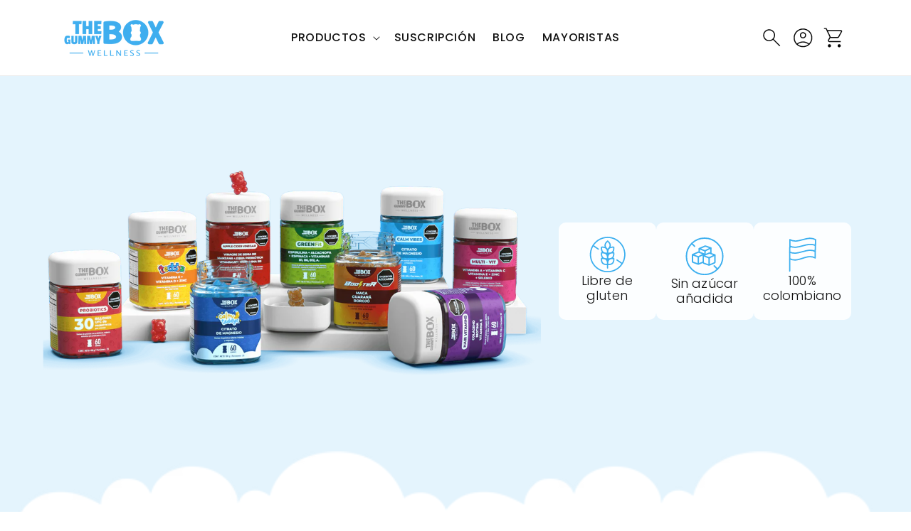

--- FILE ---
content_type: text/html; charset=utf-8
request_url: https://thegummyboxwellness.com/collections/promo
body_size: 50980
content:
<!doctype html>
<html class="js" lang="es">
  <head>
   

     <!-- Google Tag Manager -->
<script>(function(w,d,s,l,i){w[l]=w[l]||[];w[l].push({'gtm.start':new Date().getTime(),event:'gtm.js'});var f=d.getElementsByTagName(s)[0],j=d.createElement(s);j.async=true;j.src="https://sgtm.thegummyboxwellness.com/asptbajycq.js?"+i;f.parentNode.insertBefore(j,f);})(window,document,'script','dataLayer','s=GAdELTUvWSAlVz0mWDU6VgdeS0RQRBAeTBcRDwYXGR0IARYSFgcYHB8GChlPARsd');</script>
<!-- End Google Tag Manager -->




<script id="elevar-gtm-suite-config" type="application/json">{"gtm_id": "GTM-PT4DL9WN", "apex_domain": null, "event_config": {"user": true, "cart_view": true, "product_view": true, "checkout_step": true, "cart_reconcile": true, "product_select": true, "collection_view": true, "save_order_notes": false, "checkout_complete": true, "product_add_to_cart": false, "search_results_view": true, "product_add_to_cart_ajax": true, "product_remove_from_cart": true, "defers_collection_loading": false, "defers_search_results_loading": false}, "consent_enabled": false, "gtm_suite_script": "//thegummyboxwellness.com/cdn/shop/t/46/assets/codejavascript.js", "consent_enabled": false}</script>



<!-- TikTok Pixel Code Start -->
<script>
!function (w, d, t) {
  w.TiktokAnalyticsObject=t;var ttq=w[t]=w[t]||[];ttq.methods=["page","track","identify","instances","debug","on","off","once","ready","alias","group","enableCookie","disableCookie","holdConsent","revokeConsent","grantConsent"],ttq.setAndDefer=function(t,e){t[e]=function(){t.push([e].concat(Array.prototype.slice.call(arguments,0)))}};for(var i=0;i<ttq.methods.length;i++)ttq.setAndDefer(ttq,ttq.methods[i]);ttq.instance=function(t){for(
var e=ttq._i[t]||[],n=0;n<ttq.methods.length;n++)ttq.setAndDefer(e,ttq.methods[n]);return e},ttq.load=function(e,n){var r="https://analytics.tiktok.com/i18n/pixel/events.js",o=n&&n.partner;ttq._i=ttq._i||{},ttq._i[e]=[],ttq._i[e]._u=r,ttq._t=ttq._t||{},ttq._t[e]=+new Date,ttq._o=ttq._o||{},ttq._o[e]=n||{};n=document.createElement("script")
;n.type="text/javascript",n.async=!0,n.src=r+"?sdkid="+e+"&lib="+t;e=document.getElementsByTagName("script")[0];e.parentNode.insertBefore(n,e)};

  ttq.load('D34NFNJC77U2RJTP8FFG');
  ttq.page();
}(window, document, 'ttq');
</script>
<!-- TikTok Pixel Code End -->

    <script
  src="https://cdn.utmify.com.br/scripts/utms/latest.js"
  data-utmify-prevent-xcod-sck
  data-utmify-prevent-subids
  async
  defer
></script>
<!-- 
    <script>
  window.pixelId = "686da9e7d183c9d039f07050";
  var a = document.createElement("script");
  a.setAttribute("async", "");
  a.setAttribute("defer", "");
  a.setAttribute("src", "https://cdn.utmify.com.br/scripts/pixel/pixel.js");
  document.head.appendChild(a);
</script>  -->

    <meta charset="utf-8">
    <meta http-equiv="X-UA-Compatible" content="IE=edge">
    <meta name="viewport" content="width=device-width,initial-scale=1">
    <meta name="theme-color" content="">
    <link rel="canonical" href="https://thegummyboxwellness.com/collections/promo">
    

    
    <link
      href="https://fonts.googleapis.com/css2?family=Poppins:wght@300;400;500;600;700&display=swap"
      rel="stylesheet"
    >
    
<link rel="icon" type="image/png" href="//thegummyboxwellness.com/cdn/shop/files/favicon.png?crop=center&height=32&v=1712169882&width=32"><link rel="preconnect" href="https://fonts.shopifycdn.com" crossorigin><title>
      OFERTAS / ENVÍO GRATIS
 &ndash; THE BOX COLOMBIA</title>

    

    

<meta property="og:site_name" content="THE BOX COLOMBIA">
<meta property="og:url" content="https://thegummyboxwellness.com/collections/promo">
<meta property="og:title" content="OFERTAS / ENVÍO GRATIS">
<meta property="og:type" content="website">
<meta property="og:description" content="Somos una fábrica y comercializadora de gomitas nutraceuticas y funcionales (con vitaminas) SIN AZÚCAR

"><meta property="og:image" content="http://thegummyboxwellness.com/cdn/shop/files/cuidartefg.jpg?v=1730492681">
  <meta property="og:image:secure_url" content="https://thegummyboxwellness.com/cdn/shop/files/cuidartefg.jpg?v=1730492681">
  <meta property="og:image:width" content="720">
  <meta property="og:image:height" content="430"><meta name="twitter:card" content="summary_large_image">
<meta name="twitter:title" content="OFERTAS / ENVÍO GRATIS">
<meta name="twitter:description" content="Somos una fábrica y comercializadora de gomitas nutraceuticas y funcionales (con vitaminas) SIN AZÚCAR

">



    
    <script src="//thegummyboxwellness.com/cdn/shop/t/46/assets/constants.js?v=132983761750457495441764107845" defer="defer"></script>
    <script src="//thegummyboxwellness.com/cdn/shop/t/46/assets/pubsub.js?v=25310214064522200911764107847" defer="defer"></script>
    <script src="//thegummyboxwellness.com/cdn/shop/t/46/assets/global.js?v=184345515105158409801764107846" defer="defer"></script>
    <script src="//thegummyboxwellness.com/cdn/shop/t/46/assets/details-disclosure.js?v=13653116266235556501764107846" defer="defer"></script>
    <script src="//thegummyboxwellness.com/cdn/shop/t/46/assets/details-modal.js?v=25581673532751508451764107847" defer="defer"></script>
    <script src="//thegummyboxwellness.com/cdn/shop/t/46/assets/search-form.js?v=133129549252120666541764107848" defer="defer"></script>
      

      
<script src="//thegummyboxwellness.com/cdn/shop/t/46/assets/animations.js?v=50130903821210366231764107844" defer="defer"></script>

    <script>window.performance && window.performance.mark && window.performance.mark('shopify.content_for_header.start');</script><meta name="google-site-verification" content="Idc6RZAgwImSHnCZjvROgiwR1nrklMyB_L8XG-46gYE">
<meta name="google-site-verification" content="uKlIDKNz17l1AEOVLN47XcenxtwW88s4xF_8y_iAOjg">
<meta name="google-site-verification" content="Idc6RZAgwImSHnCZjvROgiwR1nrklMyB_L8XG-46gYE">
<meta id="shopify-digital-wallet" name="shopify-digital-wallet" content="/57581502601/digital_wallets/dialog">
<link rel="alternate" type="application/atom+xml" title="Feed" href="/collections/promo.atom" />
<link rel="alternate" type="application/json+oembed" href="https://thegummyboxwellness.com/collections/promo.oembed">
<script async="async" src="/checkouts/internal/preloads.js?locale=es-CO"></script>
<script id="shopify-features" type="application/json">{"accessToken":"8c1dc5d3145fa9f0db9f4bcff50e013e","betas":["rich-media-storefront-analytics"],"domain":"thegummyboxwellness.com","predictiveSearch":true,"shopId":57581502601,"locale":"es"}</script>
<script>var Shopify = Shopify || {};
Shopify.shop = "thegummyboxwellness.myshopify.com";
Shopify.locale = "es";
Shopify.currency = {"active":"COP","rate":"1.0"};
Shopify.country = "CO";
Shopify.theme = {"name":"THE-BOX-COLOMBIA\/main","id":148954906761,"schema_name":"Dawn","schema_version":"15.3.0","theme_store_id":null,"role":"main"};
Shopify.theme.handle = "null";
Shopify.theme.style = {"id":null,"handle":null};
Shopify.cdnHost = "thegummyboxwellness.com/cdn";
Shopify.routes = Shopify.routes || {};
Shopify.routes.root = "/";</script>
<script type="module">!function(o){(o.Shopify=o.Shopify||{}).modules=!0}(window);</script>
<script>!function(o){function n(){var o=[];function n(){o.push(Array.prototype.slice.apply(arguments))}return n.q=o,n}var t=o.Shopify=o.Shopify||{};t.loadFeatures=n(),t.autoloadFeatures=n()}(window);</script>
<script id="shop-js-analytics" type="application/json">{"pageType":"collection"}</script>
<script defer="defer" async type="module" src="//thegummyboxwellness.com/cdn/shopifycloud/shop-js/modules/v2/client.init-shop-cart-sync_CvZOh8Af.es.esm.js"></script>
<script defer="defer" async type="module" src="//thegummyboxwellness.com/cdn/shopifycloud/shop-js/modules/v2/chunk.common_3Rxs6Qxh.esm.js"></script>
<script type="module">
  await import("//thegummyboxwellness.com/cdn/shopifycloud/shop-js/modules/v2/client.init-shop-cart-sync_CvZOh8Af.es.esm.js");
await import("//thegummyboxwellness.com/cdn/shopifycloud/shop-js/modules/v2/chunk.common_3Rxs6Qxh.esm.js");

  window.Shopify.SignInWithShop?.initShopCartSync?.({"fedCMEnabled":true,"windoidEnabled":true});

</script>
<script>(function() {
  var isLoaded = false;
  function asyncLoad() {
    if (isLoaded) return;
    isLoaded = true;
    var urls = ["https:\/\/image-optimizer.salessquad.co.uk\/scripts\/tiny_img_not_found_notifier_00add804cf045e69859c7409cdc3abb7.js?shop=thegummyboxwellness.myshopify.com","\/\/cdn.shopify.com\/proxy\/6a1dc7f2bd528fd6df880e16dc7ee4f814859255f971778e2f44603a52c1575c\/pixel.wetracked.io\/thegummyboxwellness.myshopify.com\/events.js?shop=thegummyboxwellness.myshopify.com\u0026sp-cache-control=cHVibGljLCBtYXgtYWdlPTkwMA"];
    for (var i = 0; i < urls.length; i++) {
      var s = document.createElement('script');
      s.type = 'text/javascript';
      s.async = true;
      s.src = urls[i];
      var x = document.getElementsByTagName('script')[0];
      x.parentNode.insertBefore(s, x);
    }
  };
  if(window.attachEvent) {
    window.attachEvent('onload', asyncLoad);
  } else {
    window.addEventListener('load', asyncLoad, false);
  }
})();</script>
<script id="__st">var __st={"a":57581502601,"offset":-18000,"reqid":"8a50a49f-a70a-4237-89b1-efa4c89ec8e4-1768791180","pageurl":"thegummyboxwellness.com\/collections\/promo","u":"dc32f7abb548","p":"collection","rtyp":"collection","rid":275072024713};</script>
<script>window.ShopifyPaypalV4VisibilityTracking = true;</script>
<script id="captcha-bootstrap">!function(){'use strict';const t='contact',e='account',n='new_comment',o=[[t,t],['blogs',n],['comments',n],[t,'customer']],c=[[e,'customer_login'],[e,'guest_login'],[e,'recover_customer_password'],[e,'create_customer']],r=t=>t.map((([t,e])=>`form[action*='/${t}']:not([data-nocaptcha='true']) input[name='form_type'][value='${e}']`)).join(','),a=t=>()=>t?[...document.querySelectorAll(t)].map((t=>t.form)):[];function s(){const t=[...o],e=r(t);return a(e)}const i='password',u='form_key',d=['recaptcha-v3-token','g-recaptcha-response','h-captcha-response',i],f=()=>{try{return window.sessionStorage}catch{return}},m='__shopify_v',_=t=>t.elements[u];function p(t,e,n=!1){try{const o=window.sessionStorage,c=JSON.parse(o.getItem(e)),{data:r}=function(t){const{data:e,action:n}=t;return t[m]||n?{data:e,action:n}:{data:t,action:n}}(c);for(const[e,n]of Object.entries(r))t.elements[e]&&(t.elements[e].value=n);n&&o.removeItem(e)}catch(o){console.error('form repopulation failed',{error:o})}}const l='form_type',E='cptcha';function T(t){t.dataset[E]=!0}const w=window,h=w.document,L='Shopify',v='ce_forms',y='captcha';let A=!1;((t,e)=>{const n=(g='f06e6c50-85a8-45c8-87d0-21a2b65856fe',I='https://cdn.shopify.com/shopifycloud/storefront-forms-hcaptcha/ce_storefront_forms_captcha_hcaptcha.v1.5.2.iife.js',D={infoText:'Protegido por hCaptcha',privacyText:'Privacidad',termsText:'Términos'},(t,e,n)=>{const o=w[L][v],c=o.bindForm;if(c)return c(t,g,e,D).then(n);var r;o.q.push([[t,g,e,D],n]),r=I,A||(h.body.append(Object.assign(h.createElement('script'),{id:'captcha-provider',async:!0,src:r})),A=!0)});var g,I,D;w[L]=w[L]||{},w[L][v]=w[L][v]||{},w[L][v].q=[],w[L][y]=w[L][y]||{},w[L][y].protect=function(t,e){n(t,void 0,e),T(t)},Object.freeze(w[L][y]),function(t,e,n,w,h,L){const[v,y,A,g]=function(t,e,n){const i=e?o:[],u=t?c:[],d=[...i,...u],f=r(d),m=r(i),_=r(d.filter((([t,e])=>n.includes(e))));return[a(f),a(m),a(_),s()]}(w,h,L),I=t=>{const e=t.target;return e instanceof HTMLFormElement?e:e&&e.form},D=t=>v().includes(t);t.addEventListener('submit',(t=>{const e=I(t);if(!e)return;const n=D(e)&&!e.dataset.hcaptchaBound&&!e.dataset.recaptchaBound,o=_(e),c=g().includes(e)&&(!o||!o.value);(n||c)&&t.preventDefault(),c&&!n&&(function(t){try{if(!f())return;!function(t){const e=f();if(!e)return;const n=_(t);if(!n)return;const o=n.value;o&&e.removeItem(o)}(t);const e=Array.from(Array(32),(()=>Math.random().toString(36)[2])).join('');!function(t,e){_(t)||t.append(Object.assign(document.createElement('input'),{type:'hidden',name:u})),t.elements[u].value=e}(t,e),function(t,e){const n=f();if(!n)return;const o=[...t.querySelectorAll(`input[type='${i}']`)].map((({name:t})=>t)),c=[...d,...o],r={};for(const[a,s]of new FormData(t).entries())c.includes(a)||(r[a]=s);n.setItem(e,JSON.stringify({[m]:1,action:t.action,data:r}))}(t,e)}catch(e){console.error('failed to persist form',e)}}(e),e.submit())}));const S=(t,e)=>{t&&!t.dataset[E]&&(n(t,e.some((e=>e===t))),T(t))};for(const o of['focusin','change'])t.addEventListener(o,(t=>{const e=I(t);D(e)&&S(e,y())}));const B=e.get('form_key'),M=e.get(l),P=B&&M;t.addEventListener('DOMContentLoaded',(()=>{const t=y();if(P)for(const e of t)e.elements[l].value===M&&p(e,B);[...new Set([...A(),...v().filter((t=>'true'===t.dataset.shopifyCaptcha))])].forEach((e=>S(e,t)))}))}(h,new URLSearchParams(w.location.search),n,t,e,['guest_login'])})(!0,!0)}();</script>
<script integrity="sha256-4kQ18oKyAcykRKYeNunJcIwy7WH5gtpwJnB7kiuLZ1E=" data-source-attribution="shopify.loadfeatures" defer="defer" src="//thegummyboxwellness.com/cdn/shopifycloud/storefront/assets/storefront/load_feature-a0a9edcb.js" crossorigin="anonymous"></script>
<script data-source-attribution="shopify.dynamic_checkout.dynamic.init">var Shopify=Shopify||{};Shopify.PaymentButton=Shopify.PaymentButton||{isStorefrontPortableWallets:!0,init:function(){window.Shopify.PaymentButton.init=function(){};var t=document.createElement("script");t.src="https://thegummyboxwellness.com/cdn/shopifycloud/portable-wallets/latest/portable-wallets.es.js",t.type="module",document.head.appendChild(t)}};
</script>
<script data-source-attribution="shopify.dynamic_checkout.buyer_consent">
  function portableWalletsHideBuyerConsent(e){var t=document.getElementById("shopify-buyer-consent"),n=document.getElementById("shopify-subscription-policy-button");t&&n&&(t.classList.add("hidden"),t.setAttribute("aria-hidden","true"),n.removeEventListener("click",e))}function portableWalletsShowBuyerConsent(e){var t=document.getElementById("shopify-buyer-consent"),n=document.getElementById("shopify-subscription-policy-button");t&&n&&(t.classList.remove("hidden"),t.removeAttribute("aria-hidden"),n.addEventListener("click",e))}window.Shopify?.PaymentButton&&(window.Shopify.PaymentButton.hideBuyerConsent=portableWalletsHideBuyerConsent,window.Shopify.PaymentButton.showBuyerConsent=portableWalletsShowBuyerConsent);
</script>
<script data-source-attribution="shopify.dynamic_checkout.cart.bootstrap">document.addEventListener("DOMContentLoaded",(function(){function t(){return document.querySelector("shopify-accelerated-checkout-cart, shopify-accelerated-checkout")}if(t())Shopify.PaymentButton.init();else{new MutationObserver((function(e,n){t()&&(Shopify.PaymentButton.init(),n.disconnect())})).observe(document.body,{childList:!0,subtree:!0})}}));
</script>
<script id="sections-script" data-sections="header" defer="defer" src="//thegummyboxwellness.com/cdn/shop/t/46/compiled_assets/scripts.js?30892"></script>
<script>window.performance && window.performance.mark && window.performance.mark('shopify.content_for_header.end');</script>


    <style data-shopify>
      @font-face {
  font-family: Assistant;
  font-weight: 400;
  font-style: normal;
  font-display: swap;
  src: url("//thegummyboxwellness.com/cdn/fonts/assistant/assistant_n4.9120912a469cad1cc292572851508ca49d12e768.woff2") format("woff2"),
       url("//thegummyboxwellness.com/cdn/fonts/assistant/assistant_n4.6e9875ce64e0fefcd3f4446b7ec9036b3ddd2985.woff") format("woff");
}

      @font-face {
  font-family: Assistant;
  font-weight: 700;
  font-style: normal;
  font-display: swap;
  src: url("//thegummyboxwellness.com/cdn/fonts/assistant/assistant_n7.bf44452348ec8b8efa3aa3068825305886b1c83c.woff2") format("woff2"),
       url("//thegummyboxwellness.com/cdn/fonts/assistant/assistant_n7.0c887fee83f6b3bda822f1150b912c72da0f7b64.woff") format("woff");
}

      
      
      @font-face {
  font-family: Assistant;
  font-weight: 400;
  font-style: normal;
  font-display: swap;
  src: url("//thegummyboxwellness.com/cdn/fonts/assistant/assistant_n4.9120912a469cad1cc292572851508ca49d12e768.woff2") format("woff2"),
       url("//thegummyboxwellness.com/cdn/fonts/assistant/assistant_n4.6e9875ce64e0fefcd3f4446b7ec9036b3ddd2985.woff") format("woff");
}


      
        :root,
        .color-scheme-1 {
          --color-background: 255,255,255;
        
          --gradient-background: #ffffff;
        

        

        --color-foreground: 18,18,18;
        --color-background-contrast: 191,191,191;
        --color-shadow: 18,18,18;
        --color-button: 18,18,18;
        --color-button-text: 255,255,255;
        --color-secondary-button: 255,255,255;
        --color-secondary-button-text: 18,18,18;
        --color-link: 18,18,18;
        --color-badge-foreground: 18,18,18;
        --color-badge-background: 255,255,255;
        --color-badge-border: 18,18,18;
        --payment-terms-background-color: rgb(255 255 255);
      }
      
        
        .color-scheme-2 {
          --color-background: 243,243,243;
        
          --gradient-background: #f3f3f3;
        

        

        --color-foreground: 18,18,18;
        --color-background-contrast: 179,179,179;
        --color-shadow: 18,18,18;
        --color-button: 18,18,18;
        --color-button-text: 243,243,243;
        --color-secondary-button: 243,243,243;
        --color-secondary-button-text: 18,18,18;
        --color-link: 18,18,18;
        --color-badge-foreground: 18,18,18;
        --color-badge-background: 243,243,243;
        --color-badge-border: 18,18,18;
        --payment-terms-background-color: rgb(243 243 243);
      }
      
        
        .color-scheme-3 {
          --color-background: 36,40,51;
        
          --gradient-background: #242833;
        

        

        --color-foreground: 255,255,255;
        --color-background-contrast: 47,52,66;
        --color-shadow: 18,18,18;
        --color-button: 255,255,255;
        --color-button-text: 0,0,0;
        --color-secondary-button: 36,40,51;
        --color-secondary-button-text: 255,255,255;
        --color-link: 255,255,255;
        --color-badge-foreground: 255,255,255;
        --color-badge-background: 36,40,51;
        --color-badge-border: 255,255,255;
        --payment-terms-background-color: rgb(36 40 51);
      }
      
        
        .color-scheme-4 {
          --color-background: 18,18,18;
        
          --gradient-background: #121212;
        

        

        --color-foreground: 255,255,255;
        --color-background-contrast: 146,146,146;
        --color-shadow: 18,18,18;
        --color-button: 255,255,255;
        --color-button-text: 18,18,18;
        --color-secondary-button: 18,18,18;
        --color-secondary-button-text: 255,255,255;
        --color-link: 255,255,255;
        --color-badge-foreground: 255,255,255;
        --color-badge-background: 18,18,18;
        --color-badge-border: 255,255,255;
        --payment-terms-background-color: rgb(18 18 18);
      }
      
        
        .color-scheme-5 {
          --color-background: 51,79,180;
        
          --gradient-background: #334fb4;
        

        

        --color-foreground: 255,255,255;
        --color-background-contrast: 23,35,81;
        --color-shadow: 18,18,18;
        --color-button: 255,255,255;
        --color-button-text: 51,79,180;
        --color-secondary-button: 51,79,180;
        --color-secondary-button-text: 255,255,255;
        --color-link: 255,255,255;
        --color-badge-foreground: 255,255,255;
        --color-badge-background: 51,79,180;
        --color-badge-border: 255,255,255;
        --payment-terms-background-color: rgb(51 79 180);
      }
      
        
        .color-scheme-c74364a7-af91-4cca-945d-d9f7794df6fe {
          --color-background: 238,234,228;
        
          --gradient-background: #eeeae4;
        

        

        --color-foreground: 18,18,18;
        --color-background-contrast: 189,173,150;
        --color-shadow: 18,18,18;
        --color-button: 18,18,18;
        --color-button-text: 255,255,255;
        --color-secondary-button: 238,234,228;
        --color-secondary-button-text: 18,18,18;
        --color-link: 18,18,18;
        --color-badge-foreground: 18,18,18;
        --color-badge-background: 238,234,228;
        --color-badge-border: 18,18,18;
        --payment-terms-background-color: rgb(238 234 228);
      }
      

      body, .color-scheme-1, .color-scheme-2, .color-scheme-3, .color-scheme-4, .color-scheme-5, .color-scheme-c74364a7-af91-4cca-945d-d9f7794df6fe {
        color: rgba(var(--color-foreground), 0.75);
        background-color: rgb(var(--color-background));
      }

      :root {
        --font-body-family: Assistant, sans-serif;
        --font-body-style: normal;
        --font-body-weight: 400;
        --font-body-weight-bold: 700;

        --font-heading-family: Assistant, sans-serif;
        --font-heading-style: normal;
        --font-heading-weight: 400;

        --font-body-scale: 1.0;
        --font-heading-scale: 1.0;

        --media-padding: px;
        --media-border-opacity: 0.05;
        --media-border-width: 1px;
        --media-radius: 0px;
        --media-shadow-opacity: 0.0;
        --media-shadow-horizontal-offset: 0px;
        --media-shadow-vertical-offset: 4px;
        --media-shadow-blur-radius: 5px;
        --media-shadow-visible: 0;

        --page-width: 120rem;
        --page-width-margin: 0rem;

        --product-card-image-padding: 0.0rem;
        --product-card-corner-radius: 0.0rem;
        --product-card-text-alignment: left;
        --product-card-border-width: 0.0rem;
        --product-card-border-opacity: 0.1;
        --product-card-shadow-opacity: 0.0;
        --product-card-shadow-visible: 0;
        --product-card-shadow-horizontal-offset: 0.0rem;
        --product-card-shadow-vertical-offset: 0.4rem;
        --product-card-shadow-blur-radius: 0.5rem;

        --collection-card-image-padding: 0.0rem;
        --collection-card-corner-radius: 0.0rem;
        --collection-card-text-alignment: left;
        --collection-card-border-width: 0.0rem;
        --collection-card-border-opacity: 0.1;
        --collection-card-shadow-opacity: 0.0;
        --collection-card-shadow-visible: 0;
        --collection-card-shadow-horizontal-offset: 0.0rem;
        --collection-card-shadow-vertical-offset: 0.4rem;
        --collection-card-shadow-blur-radius: 0.5rem;

        --blog-card-image-padding: 0.0rem;
        --blog-card-corner-radius: 0.0rem;
        --blog-card-text-alignment: left;
        --blog-card-border-width: 0.0rem;
        --blog-card-border-opacity: 0.1;
        --blog-card-shadow-opacity: 0.0;
        --blog-card-shadow-visible: 0;
        --blog-card-shadow-horizontal-offset: 0.0rem;
        --blog-card-shadow-vertical-offset: 0.4rem;
        --blog-card-shadow-blur-radius: 0.5rem;

        --badge-corner-radius: 4.0rem;

        --popup-border-width: 1px;
        --popup-border-opacity: 0.1;
        --popup-corner-radius: 0px;
        --popup-shadow-opacity: 0.05;
        --popup-shadow-horizontal-offset: 0px;
        --popup-shadow-vertical-offset: 4px;
        --popup-shadow-blur-radius: 5px;

        --drawer-border-width: 1px;
        --drawer-border-opacity: 0.1;
        --drawer-shadow-opacity: 0.0;
        --drawer-shadow-horizontal-offset: 0px;
        --drawer-shadow-vertical-offset: 4px;
        --drawer-shadow-blur-radius: 5px;

        --spacing-sections-desktop: 0px;
        --spacing-sections-mobile: 0px;

        --grid-desktop-vertical-spacing: 8px;
        --grid-desktop-horizontal-spacing: 8px;
        --grid-mobile-vertical-spacing: 4px;
        --grid-mobile-horizontal-spacing: 4px;

        --text-boxes-border-opacity: 0.1;
        --text-boxes-border-width: 0px;
        --text-boxes-radius: 0px;
        --text-boxes-shadow-opacity: 0.0;
        --text-boxes-shadow-visible: 0;
        --text-boxes-shadow-horizontal-offset: 0px;
        --text-boxes-shadow-vertical-offset: 4px;
        --text-boxes-shadow-blur-radius: 5px;

        --buttons-radius: 0px;
        --buttons-radius-outset: 0px;
        --buttons-border-width: 1px;
        --buttons-border-opacity: 1.0;
        --buttons-shadow-opacity: 0.0;
        --buttons-shadow-visible: 0;
        --buttons-shadow-horizontal-offset: 0px;
        --buttons-shadow-vertical-offset: 4px;
        --buttons-shadow-blur-radius: 5px;
        --buttons-border-offset: 0px;

        --inputs-radius: 0px;
        --inputs-border-width: 1px;
        --inputs-border-opacity: 0.55;
        --inputs-shadow-opacity: 0.0;
        --inputs-shadow-horizontal-offset: 0px;
        --inputs-margin-offset: 0px;
        --inputs-shadow-vertical-offset: 4px;
        --inputs-shadow-blur-radius: 5px;
        --inputs-radius-outset: 0px;

        --variant-pills-radius: 40px;
        --variant-pills-border-width: 1px;
        --variant-pills-border-opacity: 0.55;
        --variant-pills-shadow-opacity: 0.0;
        --variant-pills-shadow-horizontal-offset: 0px;
        --variant-pills-shadow-vertical-offset: 4px;
        --variant-pills-shadow-blur-radius: 5px;
      }

      *,
      *::before,
      *::after {
        box-sizing: inherit;
      }

      html {
        box-sizing: border-box;
        font-size: calc(var(--font-body-scale) * 62.5%);
        height: 100%;
      }

      body {
        display: grid;
        grid-template-rows: auto auto 1fr auto;
        grid-template-columns: 100%;
        min-height: 100%;
        margin: 0;
        font-size: 1.5rem;
        letter-spacing: 0.06rem;
        line-height: calc(1 + 0.8 / var(--font-body-scale));
        font-family: var(--font-body-family);
        font-style: var(--font-body-style);
        font-weight: var(--font-body-weight);
      }

      @media screen and (min-width: 750px) {
        body {
          font-size: 1.6rem;
        }
      }
    </style>

    
<link rel="preload" href="//thegummyboxwellness.com/cdn/shop/t/46/assets/base.css?v=165005374377474981601764107845" as="style" onload="this.onload=null;this.rel='stylesheet'">
<noscript><link rel="stylesheet" href="//thegummyboxwellness.com/cdn/shop/t/46/assets/base.css?v=165005374377474981601764107845"></noscript>
<style></style>


    <link rel="stylesheet" href="//thegummyboxwellness.com/cdn/shop/t/46/assets/component-cart-items.css?v=80092971345264495081764107847" media="print" onload="this.media='all'">
      <link rel="preload" as="font" href="//thegummyboxwellness.com/cdn/fonts/assistant/assistant_n4.9120912a469cad1cc292572851508ca49d12e768.woff2" type="font/woff2" crossorigin>
      

      <link rel="preload" as="font" href="//thegummyboxwellness.com/cdn/fonts/assistant/assistant_n4.9120912a469cad1cc292572851508ca49d12e768.woff2" type="font/woff2" crossorigin>
      
<link
        rel="stylesheet"
        href="//thegummyboxwellness.com/cdn/shop/t/46/assets/component-predictive-search.css?v=118923337488134913561764107847"
        media="print"
        onload="this.media='all'"
      ><script>
      if (Shopify.designMode) {
        document.documentElement.classList.add('shopify-design-mode');
      }
    </script>

    
    <!-- Swiper CSS -->
    
    <link rel="preload" href="https://cdn.jsdelivr.net/npm/swiper@11/swiper-bundle.min.css" as="style" onload="this.onload=null;this.rel='stylesheet'">
  <noscript><link rel="stylesheet" href="https://cdn.jsdelivr.net/npm/swiper@11/swiper-bundle.min.css"></noscript>
    
    <!-- Swiper JS -->
    <script src="https://cdn.jsdelivr.net/npm/swiper@11/swiper-bundle.min.js" defer></script>
    
  <!--Gem_Page_Header_Script-->
    


<!--End_Gem_Page_Header_Script-->
<script async src="https://pixel.wetracked.io/cart-permalinks.js"></script>
<!-- BEGIN app block: shopify://apps/stape-conversion-tracking/blocks/gtm/7e13c847-7971-409d-8fe0-29ec14d5f048 --><script>
  window.lsData = {};
  window.dataLayer = window.dataLayer || [];
  window.addEventListener("message", (event) => {
    if (event.data?.event) {
      window.dataLayer.push(event.data);
    }
  });
  window.dataShopStape = {
    shop: "thegummyboxwellness.com",
    shopId: "57581502601",
  }
</script>

<!-- END app block --><!-- BEGIN app block: shopify://apps/sc-easy-redirects/blocks/app/be3f8dbd-5d43-46b4-ba43-2d65046054c2 -->
    <!-- common for all pages -->
    
    
        <script src="https://cdn.shopify.com/extensions/264f3360-3201-4ab7-9087-2c63466c86a3/sc-easy-redirects-5/assets/esc-redirect-app-live-feature.js" async></script>
    




<!-- END app block --><!-- BEGIN app block: shopify://apps/klaviyo-email-marketing-sms/blocks/klaviyo-onsite-embed/2632fe16-c075-4321-a88b-50b567f42507 -->












  <script async src="https://static.klaviyo.com/onsite/js/VGvKLD/klaviyo.js?company_id=VGvKLD"></script>
  <script>!function(){if(!window.klaviyo){window._klOnsite=window._klOnsite||[];try{window.klaviyo=new Proxy({},{get:function(n,i){return"push"===i?function(){var n;(n=window._klOnsite).push.apply(n,arguments)}:function(){for(var n=arguments.length,o=new Array(n),w=0;w<n;w++)o[w]=arguments[w];var t="function"==typeof o[o.length-1]?o.pop():void 0,e=new Promise((function(n){window._klOnsite.push([i].concat(o,[function(i){t&&t(i),n(i)}]))}));return e}}})}catch(n){window.klaviyo=window.klaviyo||[],window.klaviyo.push=function(){var n;(n=window._klOnsite).push.apply(n,arguments)}}}}();</script>

  




  <script>
    window.klaviyoReviewsProductDesignMode = false
  </script>







<!-- END app block --><!-- BEGIN app block: shopify://apps/pagefly-page-builder/blocks/app-embed/83e179f7-59a0-4589-8c66-c0dddf959200 -->

<!-- BEGIN app snippet: pagefly-cro-ab-testing-main -->







<script>
  ;(function () {
    const url = new URL(window.location)
    const viewParam = url.searchParams.get('view')
    if (viewParam && viewParam.includes('variant-pf-')) {
      url.searchParams.set('pf_v', viewParam)
      url.searchParams.delete('view')
      window.history.replaceState({}, '', url)
    }
  })()
</script>



<script type='module'>
  
  window.PAGEFLY_CRO = window.PAGEFLY_CRO || {}

  window.PAGEFLY_CRO['data_debug'] = {
    original_template_suffix: "all_collections",
    allow_ab_test: false,
    ab_test_start_time: 0,
    ab_test_end_time: 0,
    today_date_time: 1768791181000,
  }
  window.PAGEFLY_CRO['GA4'] = { enabled: true}
</script>

<!-- END app snippet -->








  <script src='https://cdn.shopify.com/extensions/019bb4f9-aed6-78a3-be91-e9d44663e6bf/pagefly-page-builder-215/assets/pagefly-helper.js' defer='defer'></script>

  <script src='https://cdn.shopify.com/extensions/019bb4f9-aed6-78a3-be91-e9d44663e6bf/pagefly-page-builder-215/assets/pagefly-general-helper.js' defer='defer'></script>

  <script src='https://cdn.shopify.com/extensions/019bb4f9-aed6-78a3-be91-e9d44663e6bf/pagefly-page-builder-215/assets/pagefly-snap-slider.js' defer='defer'></script>

  <script src='https://cdn.shopify.com/extensions/019bb4f9-aed6-78a3-be91-e9d44663e6bf/pagefly-page-builder-215/assets/pagefly-slideshow-v3.js' defer='defer'></script>

  <script src='https://cdn.shopify.com/extensions/019bb4f9-aed6-78a3-be91-e9d44663e6bf/pagefly-page-builder-215/assets/pagefly-slideshow-v4.js' defer='defer'></script>

  <script src='https://cdn.shopify.com/extensions/019bb4f9-aed6-78a3-be91-e9d44663e6bf/pagefly-page-builder-215/assets/pagefly-glider.js' defer='defer'></script>

  <script src='https://cdn.shopify.com/extensions/019bb4f9-aed6-78a3-be91-e9d44663e6bf/pagefly-page-builder-215/assets/pagefly-slideshow-v1-v2.js' defer='defer'></script>

  <script src='https://cdn.shopify.com/extensions/019bb4f9-aed6-78a3-be91-e9d44663e6bf/pagefly-page-builder-215/assets/pagefly-product-media.js' defer='defer'></script>

  <script src='https://cdn.shopify.com/extensions/019bb4f9-aed6-78a3-be91-e9d44663e6bf/pagefly-page-builder-215/assets/pagefly-product.js' defer='defer'></script>


<script id='pagefly-helper-data' type='application/json'>
  {
    "page_optimization": {
      "assets_prefetching": false
    },
    "elements_asset_mapper": {
      "Accordion": "https://cdn.shopify.com/extensions/019bb4f9-aed6-78a3-be91-e9d44663e6bf/pagefly-page-builder-215/assets/pagefly-accordion.js",
      "Accordion3": "https://cdn.shopify.com/extensions/019bb4f9-aed6-78a3-be91-e9d44663e6bf/pagefly-page-builder-215/assets/pagefly-accordion3.js",
      "CountDown": "https://cdn.shopify.com/extensions/019bb4f9-aed6-78a3-be91-e9d44663e6bf/pagefly-page-builder-215/assets/pagefly-countdown.js",
      "GMap1": "https://cdn.shopify.com/extensions/019bb4f9-aed6-78a3-be91-e9d44663e6bf/pagefly-page-builder-215/assets/pagefly-gmap.js",
      "GMap2": "https://cdn.shopify.com/extensions/019bb4f9-aed6-78a3-be91-e9d44663e6bf/pagefly-page-builder-215/assets/pagefly-gmap.js",
      "GMapBasicV2": "https://cdn.shopify.com/extensions/019bb4f9-aed6-78a3-be91-e9d44663e6bf/pagefly-page-builder-215/assets/pagefly-gmap.js",
      "GMapAdvancedV2": "https://cdn.shopify.com/extensions/019bb4f9-aed6-78a3-be91-e9d44663e6bf/pagefly-page-builder-215/assets/pagefly-gmap.js",
      "HTML.Video": "https://cdn.shopify.com/extensions/019bb4f9-aed6-78a3-be91-e9d44663e6bf/pagefly-page-builder-215/assets/pagefly-htmlvideo.js",
      "HTML.Video2": "https://cdn.shopify.com/extensions/019bb4f9-aed6-78a3-be91-e9d44663e6bf/pagefly-page-builder-215/assets/pagefly-htmlvideo2.js",
      "HTML.Video3": "https://cdn.shopify.com/extensions/019bb4f9-aed6-78a3-be91-e9d44663e6bf/pagefly-page-builder-215/assets/pagefly-htmlvideo2.js",
      "BackgroundVideo": "https://cdn.shopify.com/extensions/019bb4f9-aed6-78a3-be91-e9d44663e6bf/pagefly-page-builder-215/assets/pagefly-htmlvideo2.js",
      "Instagram": "https://cdn.shopify.com/extensions/019bb4f9-aed6-78a3-be91-e9d44663e6bf/pagefly-page-builder-215/assets/pagefly-instagram.js",
      "Instagram2": "https://cdn.shopify.com/extensions/019bb4f9-aed6-78a3-be91-e9d44663e6bf/pagefly-page-builder-215/assets/pagefly-instagram.js",
      "Insta3": "https://cdn.shopify.com/extensions/019bb4f9-aed6-78a3-be91-e9d44663e6bf/pagefly-page-builder-215/assets/pagefly-instagram3.js",
      "Tabs": "https://cdn.shopify.com/extensions/019bb4f9-aed6-78a3-be91-e9d44663e6bf/pagefly-page-builder-215/assets/pagefly-tab.js",
      "Tabs3": "https://cdn.shopify.com/extensions/019bb4f9-aed6-78a3-be91-e9d44663e6bf/pagefly-page-builder-215/assets/pagefly-tab3.js",
      "ProductBox": "https://cdn.shopify.com/extensions/019bb4f9-aed6-78a3-be91-e9d44663e6bf/pagefly-page-builder-215/assets/pagefly-cart.js",
      "FBPageBox2": "https://cdn.shopify.com/extensions/019bb4f9-aed6-78a3-be91-e9d44663e6bf/pagefly-page-builder-215/assets/pagefly-facebook.js",
      "FBLikeButton2": "https://cdn.shopify.com/extensions/019bb4f9-aed6-78a3-be91-e9d44663e6bf/pagefly-page-builder-215/assets/pagefly-facebook.js",
      "TwitterFeed2": "https://cdn.shopify.com/extensions/019bb4f9-aed6-78a3-be91-e9d44663e6bf/pagefly-page-builder-215/assets/pagefly-twitter.js",
      "Paragraph4": "https://cdn.shopify.com/extensions/019bb4f9-aed6-78a3-be91-e9d44663e6bf/pagefly-page-builder-215/assets/pagefly-paragraph4.js",

      "AliReviews": "https://cdn.shopify.com/extensions/019bb4f9-aed6-78a3-be91-e9d44663e6bf/pagefly-page-builder-215/assets/pagefly-3rd-elements.js",
      "BackInStock": "https://cdn.shopify.com/extensions/019bb4f9-aed6-78a3-be91-e9d44663e6bf/pagefly-page-builder-215/assets/pagefly-3rd-elements.js",
      "GloboBackInStock": "https://cdn.shopify.com/extensions/019bb4f9-aed6-78a3-be91-e9d44663e6bf/pagefly-page-builder-215/assets/pagefly-3rd-elements.js",
      "GrowaveWishlist": "https://cdn.shopify.com/extensions/019bb4f9-aed6-78a3-be91-e9d44663e6bf/pagefly-page-builder-215/assets/pagefly-3rd-elements.js",
      "InfiniteOptionsShopPad": "https://cdn.shopify.com/extensions/019bb4f9-aed6-78a3-be91-e9d44663e6bf/pagefly-page-builder-215/assets/pagefly-3rd-elements.js",
      "InkybayProductPersonalizer": "https://cdn.shopify.com/extensions/019bb4f9-aed6-78a3-be91-e9d44663e6bf/pagefly-page-builder-215/assets/pagefly-3rd-elements.js",
      "LimeSpot": "https://cdn.shopify.com/extensions/019bb4f9-aed6-78a3-be91-e9d44663e6bf/pagefly-page-builder-215/assets/pagefly-3rd-elements.js",
      "Loox": "https://cdn.shopify.com/extensions/019bb4f9-aed6-78a3-be91-e9d44663e6bf/pagefly-page-builder-215/assets/pagefly-3rd-elements.js",
      "Opinew": "https://cdn.shopify.com/extensions/019bb4f9-aed6-78a3-be91-e9d44663e6bf/pagefly-page-builder-215/assets/pagefly-3rd-elements.js",
      "Powr": "https://cdn.shopify.com/extensions/019bb4f9-aed6-78a3-be91-e9d44663e6bf/pagefly-page-builder-215/assets/pagefly-3rd-elements.js",
      "ProductReviews": "https://cdn.shopify.com/extensions/019bb4f9-aed6-78a3-be91-e9d44663e6bf/pagefly-page-builder-215/assets/pagefly-3rd-elements.js",
      "PushOwl": "https://cdn.shopify.com/extensions/019bb4f9-aed6-78a3-be91-e9d44663e6bf/pagefly-page-builder-215/assets/pagefly-3rd-elements.js",
      "ReCharge": "https://cdn.shopify.com/extensions/019bb4f9-aed6-78a3-be91-e9d44663e6bf/pagefly-page-builder-215/assets/pagefly-3rd-elements.js",
      "Rivyo": "https://cdn.shopify.com/extensions/019bb4f9-aed6-78a3-be91-e9d44663e6bf/pagefly-page-builder-215/assets/pagefly-3rd-elements.js",
      "TrackingMore": "https://cdn.shopify.com/extensions/019bb4f9-aed6-78a3-be91-e9d44663e6bf/pagefly-page-builder-215/assets/pagefly-3rd-elements.js",
      "Vitals": "https://cdn.shopify.com/extensions/019bb4f9-aed6-78a3-be91-e9d44663e6bf/pagefly-page-builder-215/assets/pagefly-3rd-elements.js",
      "Wiser": "https://cdn.shopify.com/extensions/019bb4f9-aed6-78a3-be91-e9d44663e6bf/pagefly-page-builder-215/assets/pagefly-3rd-elements.js"
    },
    "custom_elements_mapper": {
      "pf-click-action-element": "https://cdn.shopify.com/extensions/019bb4f9-aed6-78a3-be91-e9d44663e6bf/pagefly-page-builder-215/assets/pagefly-click-action-element.js",
      "pf-dialog-element": "https://cdn.shopify.com/extensions/019bb4f9-aed6-78a3-be91-e9d44663e6bf/pagefly-page-builder-215/assets/pagefly-dialog-element.js"
    }
  }
</script>


<!-- END app block --><!-- BEGIN app block: shopify://apps/gempages-builder/blocks/embed-gp-script-head/20b379d4-1b20-474c-a6ca-665c331919f3 -->


  
  <!-- BEGIN app snippet: gp-global -->
<style>
.gps *,.gps :after,.gps :before{border:0 solid #e5e7eb;box-sizing:border-box}.gps :after,.gps :before{--tw-content:""}.gps{-webkit-text-size-adjust:100%;font-feature-settings:normal;font-family:ui-sans-serif,system-ui,-apple-system,BlinkMacSystemFont,Segoe UI,Roboto,Helvetica Neue,Arial,Noto Sans,sans-serif,Apple Color Emoji,Segoe UI Emoji,Segoe UI Symbol,Noto Color Emoji;font-variation-settings:normal;line-height:1.5;line-height:inherit;margin:0;-moz-tab-size:4;-o-tab-size:4;tab-size:4}.gps hr{border-top-width:1px;color:inherit;height:0}.gps abbr:where([title]){-webkit-text-decoration:underline dotted;text-decoration:underline dotted}.gps h1,.gps h2,.gps h3,.gps h4,.gps h5,.gps h6{font-size:inherit;font-weight:inherit}.gps a{color:inherit;text-decoration:inherit}.gps b,.gps strong{font-weight:bolder}.gps code,.gps kbd,.gps pre,.gps samp{font-family:ui-monospace,SFMono-Regular,Menlo,Monaco,Consolas,Liberation Mono,Courier New,monospace;font-size:1em}.gps small{font-size:80%}.gps sub,.gps sup{font-size:75%;line-height:0;position:relative;vertical-align:baseline}.gps sub{bottom:-.25em}.gps sup{top:-.5em}.gps table{border-collapse:collapse;border-color:inherit;text-indent:0}.gps button,.gps input,.gps optgroup,.gps select,.gps textarea{color:inherit;font-family:inherit;font-size:100%;font-weight:inherit;line-height:inherit;margin:0;padding:0}.gps button,.gps select{text-transform:none}.gps [type=button],.gps [type=reset],.gps [type=submit],.gps button{-webkit-appearance:button;background-color:transparent;background-image:none}.gps :-moz-focusring{outline:auto}.gps :-moz-ui-invalid{box-shadow:none}.gps progress{vertical-align:baseline}.gps ::-webkit-inner-spin-button,.gps ::-webkit-outer-spin-button{height:auto}.gps [type=search]{-webkit-appearance:textfield;outline-offset:-2px}.gps ::-webkit-search-decoration{-webkit-appearance:none}.gps ::-webkit-file-upload-button{-webkit-appearance:button;font:inherit}.gps summary{display:list-item}.gps blockquote,.gps dd,.gps dl,.gps figure,.gps h1,.gps h2,.gps h3,.gps h4,.gps h5,.gps h6,.gps hr,.gps p,.gps pre{margin:0}.gps fieldset{margin:0;padding:0}.gps legend{padding:0}.gps menu,.gps ol,.gps ul{list-style:none;margin:0;padding:0}.gps textarea{resize:vertical}.gps input::-moz-placeholder,.gps textarea::-moz-placeholder{color:#9ca3af;opacity:1}.gps input::placeholder,.gps textarea::placeholder{color:#9ca3af;opacity:1}.gps [role=button],.gps button{cursor:pointer}.gps :disabled{cursor:default}.gps audio,.gps canvas,.gps embed,.gps iframe,.gps img,.gps object,.gps svg,.gps video{display:block;vertical-align:middle}.gps img,.gps video{height:auto;max-width:100%}.gps [hidden]{display:none}.gps{-webkit-tap-highlight-color:transparent;scroll-behavior:smooth}.gps #__next{height:100%;overflow-x:clip}.gps .wrapper{margin-left:auto;margin-right:auto;max-width:var(--g-ct-w,1200px);padding-left:var(--g-ct-p);padding-right:var(--g-ct-p);width:100%}.gps .gem-slider:not([data-keen-slider-disabled]){align-content:flex-start;display:flex;min-height:100%;overflow:hidden;position:relative;width:100%}.gps .gem-slider:not([data-keen-slider-disabled])[data-keen-slider-reverse]{flex-direction:row-reverse}.gps .gem-slider:not([data-keen-slider-disabled])[data-keen-slider-v]{flex-wrap:wrap}.gps [data-keen-slider-moves] *{pointer-events:none}.gps .pb-safe{padding-bottom:env(safe-area-inset-bottom)}.gps .pt-safe{padding-top:env(safe-area-inset-top)}.gps .pl-safe{padding-left:env(safe-area-inset-left)}.gps .pr-safe{padding-right:env(safe-area-inset-right)}.gps .p-safe{padding:env(safe-area-inset-top) env(safe-area-inset-right) env(safe-area-inset-bottom) env(safe-area-inset-left)}.gps .px-safe{padding-left:env(safe-area-inset-left);padding-right:env(safe-area-inset-right)}.gps .py-safe{padding-bottom:env(safe-area-inset-bottom);padding-top:env(safe-area-inset-top)}.gps .h-safe{height:calc(100vh - env(safe-area-inset-top) - env(safe-area-inset-bottom))}.gps .min-h-safe{min-height:calc(100vh - env(safe-area-inset-top) - env(safe-area-inset-bottom))}.gps .gp-text ol,.gps .gp-text ul,.gps .gp-text-instant ol,.gps .gp-text-instant ul{-webkit-margin-before:1em;-webkit-margin-after:1em;-webkit-margin-start:0;-webkit-margin-end:0;-webkit-padding-start:40px;display:block;margin-block-end:1em;margin-block-start:1em;margin-inline-end:0;margin-inline-start:0;padding-inline-start:40px;padding-left:40px}.gps .gp-text strong{font-weight:700}.gps .gp-text ul>li,.gps .gp-text-instant ul>li{list-style:disc inside!important}.gps .gp-text ol>li,.gps .gp-text-instant ol>li{list-style:decimal inside!important}.gps [display-init=hide]>div{display:inline!important;overflow:hidden!important;visibility:hidden!important}.gps [display-init=hide]>div,.gps [display-init=hide]>div *{max-height:0!important;max-width:0!important}.gps [data-slot=children]{align-items:center;border:1px dashed #9e9e9e;border-radius:3px;display:inline-flex;height:100%;justify-content:center;min-height:60px;overflow:hidden;visibility:hidden;width:100%}.gps [data-slot=children].product-feature-image{border:unset;border-radius:0;visibility:visible!important}.gps [data-slot=children]:not(.product-feature-image):after{content:"Drop element here";font-size:14px;font-weight:700;overflow:hidden;text-align:center;text-overflow:ellipsis;visibility:hidden;white-space:nowrap}.gps .gp-instant-page [data-slot=children].product-feature-image{border:unset;visibility:visible!important}.gps .gp-instant-page [data-slot=children].product-feature-image:after{border:unset;color:#aaa;visibility:visible}.gps .gp-instant-page [data-slot=children].product-feature-image .drag-placeholder{height:100%}.gps .gp-dialog{display:none}.gps .gp-dialog[open]{display:block}.gps .gp-dialog:modal{position:fixed}.gps h1,.gps h2,.gps h3,.gps h4,.gps h5,.gps h6{word-break:normal}.gps p{color:inherit;font-family:inherit;font-size:inherit;font-weight:inherit;line-height:inherit;text-align:inherit}.gps .gp-p-description-text ol,.gps .gp-p-description-text ul{-webkit-margin-before:1em;-webkit-margin-after:1em;-webkit-margin-start:0;-webkit-margin-end:0;-webkit-padding-start:40px;display:block;margin-block-end:1em;margin-block-start:1em;margin-inline-end:0;margin-inline-start:0;padding-inline-start:40px;padding-left:40px}.gps .gp-p-description-text ol ol{-webkit-margin-before:0;-webkit-margin-after:0;margin-block-end:0;margin-block-start:0}.gps .gp-p-description-text h1{-webkit-margin-before:.67em;-webkit-margin-after:.67em;-webkit-margin-start:0;-webkit-margin-end:0;font-size:2em;margin-block-end:.67em;margin-block-start:.67em;margin-inline-end:0;margin-inline-start:0}.gps .gp-p-description-text h1,.gps .gp-p-description-text h2,.gps .gp-p-description-text h3,.gps .gp-p-description-text h4,.gps .gp-p-description-text h5,.gps .gp-p-description-text h6{display:block;font-weight:700}.gps .gp-p-description-text h1,.gps .gp-p-description-text h2,.gps .gp-p-description-text h3,.gps .gp-p-description-text h4,.gps .gp-p-description-text h5,.gps .gp-p-description-text h6,.gps .gp-p-description-text p{line-height:1.4!important;margin:0 0 1em}.gps .gp-p-description-text h2{font-size:1.5em}.gps .gp-p-description-text h3{font-size:1.17em}.gps .gp-p-description-text a{color:-webkit-link;cursor:text;text-decoration:underline}.gps .gp-p-description-text h4{font-size:1em}.gps .gp-p-description-text h5{font-size:.83em}.gps .gp-p-description-text h6{font-size:.67em}.gps .gp-p-description-text ul{list-style-type:disc}.gps .gp-p-description-text ol{list-style-type:decimal}.gps .gp-p-description-text ul li{display:list-item;list-style:disc none outside;text-align:-webkit-match-parent;word-break:break-word}.gps .gp-p-description-text blockquote{-webkit-margin-before:1em;-webkit-margin-after:1em;-webkit-margin-start:40px;-webkit-margin-end:40px;display:block;margin-block-end:1em;margin-block-start:1em;margin-inline-end:40px;margin-inline-start:40px}.gps .gp-p-description-text table,.gps .gp-p-description-text td,.gps .gp-p-description-text th{border:1px dashed #ccc!important;padding:unset!important}.gps .gp-p-description-text table{border-collapse:separate;border-spacing:2px;box-sizing:border-box;display:table;text-indent:0;width:100%}.gps .gp-p-description-text p:last-child{margin-bottom:0!important}.gps .gp-tab-header-list::-webkit-scrollbar{display:none}.gps .rfm-marquee-container{display:flex;flex-direction:row;max-width:unset!important;position:relative;transform:var(--transform);width:var(--width)}.gps .rfm-overlay{height:100%;position:absolute;width:100%}.gps .rfm-overlay:after{right:0;top:0;transform:rotate(180deg)}.gps .rfm-overlay:before{left:0;top:0}.gps .rfm-marquee{align-items:center;animation:gp-merquee-scroll var(--duration) linear var(--delay) var(--iteration-count);animation-delay:var(--delay);animation-direction:var(--direction);animation-play-state:var(--play);display:flex;flex:0 0 auto;flex-direction:row;max-width:unset!important;min-width:var(--min-width);z-index:1}@keyframes gp-merquee-scroll{0%{transform:translateX(0)}to{transform:translateX(-100%)}}.gps .rfm-initial-child-container{align-items:center;display:flex;flex:0 0 auto;flex-direction:row;min-width:auto}.gps .rfm-child{transform:var(--transform)}.gps [style*="--mbchild:"]>:first-child{margin-bottom:var(--mbchild)}.gps [style*="--grchild:"]>:first-child{grid-row:var(--grchild)}@media (min-width:1025px){.gps .rfm-marquee-container:hover div{animation-play-state:var(--pause-on-hover)}.gps .rfm-marquee-container:active div{animation-play-state:var(--pause-on-click)}}.gps.gpsil [style*="--d:"]{display:var(--d)}@media only screen and (max-width:1024px){.gps.gpsil [style*="--d-tablet:"]{display:var(--d-tablet)}}@media only screen and (max-width:767px){.gps.gpsil [style*="--d-mobile:"]{display:var(--d-mobile)}}.gps.gpsi [style*="--ai:"]{align-items:var(--ai)}.gps.gpsi [style*="--hvr-ai:"]:hover{align-items:var(--hvr-ai)}.gps.gpsi [style*="--focus-ai:"]:focus{align-items:var(--focus-ai)}.gps.gpsi [style*="--as:"]{align-self:var(--as)}.gps.gpsi [style*="--hvr-as:"]:hover{align-self:var(--hvr-as)}.gps.gpsi [style*="--focus-as:"]:focus{align-self:var(--focus-as)}.gps.gpsi [style*="--aspect:"]{aspect-ratio:var(--aspect)}.gps.gpsi [style*="--hvr-aspect:"]:hover{aspect-ratio:var(--hvr-aspect)}.gps.gpsi [style*="--focus-aspect:"]:focus{aspect-ratio:var(--focus-aspect)}.gps.gpsi [style*="--bg:"]{background:var(--bg)}.gps.gpsi [style*="--hvr-bg:"]:hover{background:var(--hvr-bg)}.gps.gpsi [style*="--focus-bg:"]:focus{background:var(--focus-bg)}.gps.gpsi [style*="--bga:"]{background-attachment:var(--bga)}.gps.gpsi [style*="--hvr-bga:"]:hover{background-attachment:var(--hvr-bga)}.gps.gpsi [style*="--focus-bga:"]:focus{background-attachment:var(--focus-bga)}.gps.gpsi [style*="--bgc:"]{background-color:var(--bgc)}.gps.gpsi [style*="--hvr-bgc:"]:hover{background-color:var(--hvr-bgc)}.gps.gpsi [style*="--focus-bgc:"]:focus{background-color:var(--focus-bgc)}.gps.gpsi [style*="--bgi:"]{background-image:var(--bgi)}.gps.gpsi [style*="--hvr-bgi:"]:hover{background-image:var(--hvr-bgi)}.gps.gpsi [style*="--focus-bgi:"]:focus{background-image:var(--focus-bgi)}.gps.gpsi [style*="--bgp:"]{background-position:var(--bgp)}.gps.gpsi [style*="--hvr-bgp:"]:hover{background-position:var(--hvr-bgp)}.gps.gpsi [style*="--focus-bgp:"]:focus{background-position:var(--focus-bgp)}.gps.gpsi [style*="--bgr:"]{background-repeat:var(--bgr)}.gps.gpsi [style*="--hvr-bgr:"]:hover{background-repeat:var(--hvr-bgr)}.gps.gpsi [style*="--focus-bgr:"]:focus{background-repeat:var(--focus-bgr)}.gps.gpsi [style*="--bgs:"]{background-size:var(--bgs)}.gps.gpsi [style*="--hvr-bgs:"]:hover{background-size:var(--hvr-bgs)}.gps.gpsi [style*="--focus-bgs:"]:focus{background-size:var(--focus-bgs)}.gps.gpsi [style*="--b:"]{border:var(--b)}.gps.gpsi [style*="--hvr-b:"]:hover{border:var(--hvr-b)}.gps.gpsi [style*="--focus-b:"]:focus{border:var(--focus-b)}.gps.gpsi [style*="--bb:"]{border-bottom:var(--bb)}.gps.gpsi [style*="--hvr-bb:"]:hover{border-bottom:var(--hvr-bb)}.gps.gpsi [style*="--focus-bb:"]:focus{border-bottom:var(--focus-bb)}.gps.gpsi [style*="--bbw:"]{border-bottom-width:var(--bbw)}.gps.gpsi [style*="--hvr-bbw:"]:hover{border-bottom-width:var(--hvr-bbw)}.gps.gpsi [style*="--focus-bbw:"]:focus{border-bottom-width:var(--focus-bbw)}.gps.gpsi [style*="--blw:"]{border-left-width:var(--blw)}.gps.gpsi [style*="--hvr-blw:"]:hover{border-left-width:var(--hvr-blw)}.gps.gpsi [style*="--focus-blw:"]:focus{border-left-width:var(--focus-blw)}.gps.gpsi [style*="--brw:"]{border-right-width:var(--brw)}.gps.gpsi [style*="--hvr-brw:"]:hover{border-right-width:var(--hvr-brw)}.gps.gpsi [style*="--focus-brw:"]:focus{border-right-width:var(--focus-brw)}.gps.gpsi [style*="--btw:"]{border-top-width:var(--btw)}.gps.gpsi [style*="--hvr-btw:"]:hover{border-top-width:var(--hvr-btw)}.gps.gpsi [style*="--focus-btw:"]:focus{border-top-width:var(--focus-btw)}.gps.gpsi [style*="--bbc:"]{border-bottom-color:var(--bbc)}.gps.gpsi [style*="--hvr-bbc:"]:hover{border-bottom-color:var(--hvr-bbc)}.gps.gpsi [style*="--focus-bbc:"]:focus{border-bottom-color:var(--focus-bbc)}.gps.gpsi [style*="--btc:"]{border-top-color:var(--btc)}.gps.gpsi [style*="--hvr-btc:"]:hover{border-top-color:var(--hvr-btc)}.gps.gpsi [style*="--focus-btc:"]:focus{border-top-color:var(--focus-btc)}.gps.gpsi [style*="--blc:"]{border-left-color:var(--blc)}.gps.gpsi [style*="--hvr-blc:"]:hover{border-left-color:var(--hvr-blc)}.gps.gpsi [style*="--focus-blc:"]:focus{border-left-color:var(--focus-blc)}.gps.gpsi [style*="--brc:"]{border-right-color:var(--brc)}.gps.gpsi [style*="--hvr-brc:"]:hover{border-right-color:var(--hvr-brc)}.gps.gpsi [style*="--focus-brc:"]:focus{border-right-color:var(--focus-brc)}.gps.gpsi [style*="--bc:"]{border-color:var(--bc)}.gps.gpsi [style*="--hvr-bc:"]:hover{border-color:var(--hvr-bc)}.gps.gpsi [style*="--focus-bc:"]:focus{border-color:var(--focus-bc)}.gps.gpsi [style*="--bblr:"]{border-bottom-left-radius:var(--bblr)}.gps.gpsi [style*="--hvr-bblr:"]:hover{border-bottom-left-radius:var(--hvr-bblr)}.gps.gpsi [style*="--focus-bblr:"]:focus{border-bottom-left-radius:var(--focus-bblr)}.gps.gpsi [style*="--bbrr:"]{border-bottom-right-radius:var(--bbrr)}.gps.gpsi [style*="--hvr-bbrr:"]:hover{border-bottom-right-radius:var(--hvr-bbrr)}.gps.gpsi [style*="--focus-bbrr:"]:focus{border-bottom-right-radius:var(--focus-bbrr)}.gps.gpsi [style*="--bl:"]{border-left:var(--bl)}.gps.gpsi [style*="--hvr-bl:"]:hover{border-left:var(--hvr-bl)}.gps.gpsi [style*="--focus-bl:"]:focus{border-left:var(--focus-bl)}.gps.gpsi [style*="--radius:"]{border-radius:var(--radius)}.gps.gpsi [style*="--hvr-radius:"]:hover{border-radius:var(--hvr-radius)}.gps.gpsi [style*="--focus-radius:"]:focus{border-radius:var(--focus-radius)}.gps.gpsi [style*="--br:"]{border-right:var(--br)}.gps.gpsi [style*="--hvr-br:"]:hover{border-right:var(--hvr-br)}.gps.gpsi [style*="--focus-br:"]:focus{border-right:var(--focus-br)}.gps.gpsi [style*="--bs:"]{border-style:var(--bs)}.gps.gpsi [style*="--hvr-bs:"]:hover{border-style:var(--hvr-bs)}.gps.gpsi [style*="--focus-bs:"]:focus{border-style:var(--focus-bs)}.gps.gpsi [style*="--bt:"]{border-top:var(--bt)}.gps.gpsi [style*="--hvr-bt:"]:hover{border-top:var(--hvr-bt)}.gps.gpsi [style*="--focus-bt:"]:focus{border-top:var(--focus-bt)}.gps.gpsi [style*="--btlr:"]{border-top-left-radius:var(--btlr)}.gps.gpsi [style*="--hvr-btlr:"]:hover{border-top-left-radius:var(--hvr-btlr)}.gps.gpsi [style*="--focus-btlr:"]:focus{border-top-left-radius:var(--focus-btlr)}.gps.gpsi [style*="--btrr:"]{border-top-right-radius:var(--btrr)}.gps.gpsi [style*="--hvr-btrr:"]:hover{border-top-right-radius:var(--hvr-btrr)}.gps.gpsi [style*="--focus-btrr:"]:focus{border-top-right-radius:var(--focus-btrr)}.gps.gpsi [style*="--bw:"]{border-width:var(--bw)}.gps.gpsi [style*="--hvr-bw:"]:hover{border-width:var(--hvr-bw)}.gps.gpsi [style*="--focus-bw:"]:focus{border-width:var(--focus-bw)}.gps.gpsi [style*="--bottom:"]{bottom:var(--bottom)}.gps.gpsi [style*="--hvr-bottom:"]:hover{bottom:var(--hvr-bottom)}.gps.gpsi [style*="--focus-bottom:"]:focus{bottom:var(--focus-bottom)}.gps.gpsi [style*="--shadow:"]{box-shadow:var(--shadow)}.gps.gpsi [style*="--hvr-shadow:"]:hover{box-shadow:var(--hvr-shadow)}.gps.gpsi [style*="--focus-shadow:"]:focus{box-shadow:var(--focus-shadow)}.gps.gpsi [style*="--c:"]{color:var(--c)}.gps.gpsi [style*="--hvr-c:"]:hover{color:var(--hvr-c)}.gps.gpsi [style*="--focus-c:"]:focus{color:var(--focus-c)}.gps.gpsi [style*="--cg:"]{-moz-column-gap:var(--cg);column-gap:var(--cg)}.gps.gpsi [style*="--hvr-cg:"]:hover{-moz-column-gap:var(--hvr-cg);column-gap:var(--hvr-cg)}.gps.gpsi [style*="--focus-cg:"]:focus{-moz-column-gap:var(--focus-cg);column-gap:var(--focus-cg)}.gps.gpsi [style*="--d:"]{display:var(--d)}.gps.gpsi [style*="--hvr-d:"]:hover{display:var(--hvr-d)}.gps.gpsi [style*="--focus-d:"]:focus{display:var(--focus-d)}.gps.gpsi [style*="--fd:"]{flex-direction:var(--fd)}.gps.gpsi [style*="--hvr-fd:"]:hover{flex-direction:var(--hvr-fd)}.gps.gpsi [style*="--focus-fd:"]:focus{flex-direction:var(--focus-fd)}.gps.gpsi [style*="--ff:"]{font-family:var(--ff)}.gps.gpsi [style*="--hvr-ff:"]:hover{font-family:var(--hvr-ff)}.gps.gpsi [style*="--focus-ff:"]:focus{font-family:var(--focus-ff)}.gps.gpsi [style*="--size:"]{font-size:var(--size)}.gps.gpsi [style*="--hvr-size:"]:hover{font-size:var(--hvr-size)}.gps.gpsi [style*="--focus-size:"]:focus{font-size:var(--focus-size)}.gps.gpsi [style*="--weight:"]{font-weight:var(--weight)}.gps.gpsi [style*="--hvr-weight:"]:hover{font-weight:var(--hvr-weight)}.gps.gpsi [style*="--focus-weight:"]:focus{font-weight:var(--focus-weight)}.gps.gpsi [style*="--fs:"]{font-style:var(--fs)}.gps.gpsi [style*="--hvr-fs:"]:hover{font-style:var(--hvr-fs)}.gps.gpsi [style*="--focus-fs:"]:focus{font-style:var(--focus-fs)}.gps.gpsi [style*="--gg:"]{grid-gap:var(--gg)}.gps.gpsi [style*="--hvr-gg:"]:hover{grid-gap:var(--hvr-gg)}.gps.gpsi [style*="--focus-gg:"]:focus{grid-gap:var(--focus-gg)}.gps.gpsi [style*="--gr:"]{grid-row:var(--gr)}.gps.gpsi [style*="--hvr-gr:"]:hover{grid-row:var(--hvr-gr)}.gps.gpsi [style*="--focus-gr:"]:focus{grid-row:var(--focus-gr)}.gps.gpsi [style*="--gtc:"]{grid-template-columns:var(--gtc)}.gps.gpsi [style*="--hvr-gtc:"]:hover{grid-template-columns:var(--hvr-gtc)}.gps.gpsi [style*="--focus-gtc:"]:focus{grid-template-columns:var(--focus-gtc)}.gps.gpsi [style*="--gtr:"]{grid-template-rows:var(--gtr)}.gps.gpsi [style*="--hvr-gtr:"]:hover{grid-template-rows:var(--hvr-gtr)}.gps.gpsi [style*="--focus-gtr:"]:focus{grid-template-rows:var(--focus-gtr)}.gps.gpsi [style*="--h:"]{height:var(--h)}.gps.gpsi [style*="--hvr-h:"]:hover{height:var(--hvr-h)}.gps.gpsi [style*="--focus-h:"]:focus{height:var(--focus-h)}.gps.gpsi [style*="--jc:"]{justify-content:var(--jc)}.gps.gpsi [style*="--hvr-jc:"]:hover{justify-content:var(--hvr-jc)}.gps.gpsi [style*="--focus-jc:"]:focus{justify-content:var(--focus-jc)}.gps.gpsi [style*="--js:"]{justify-self:var(--js)}.gps.gpsi [style*="--hvr-js:"]:hover{justify-self:var(--hvr-js)}.gps.gpsi [style*="--focus-js:"]:focus{justify-self:var(--focus-js)}.gps.gpsi [style*="--left:"]{left:var(--left)}.gps.gpsi [style*="--hvr-left:"]:hover{left:var(--hvr-left)}.gps.gpsi [style*="--focus-left:"]:focus{left:var(--focus-left)}.gps.gpsi [style*="--ls:"]{letter-spacing:var(--ls)}.gps.gpsi [style*="--hvr-ls:"]:hover{letter-spacing:var(--hvr-ls)}.gps.gpsi [style*="--focus-ls:"]:focus{letter-spacing:var(--focus-ls)}.gps.gpsi [style*="--lh:"]{line-height:var(--lh)}.gps.gpsi [style*="--hvr-lh:"]:hover{line-height:var(--hvr-lh)}.gps.gpsi [style*="--focus-lh:"]:focus{line-height:var(--focus-lh)}.gps.gpsi [style*="--tdt:"]{text-decoration-thickness:var(--tdt)}.gps.gpsi [style*="--hvr-tdt:"]:hover{text-decoration-thickness:var(--hvr-tdt)}.gps.gpsi [style*="--focus-tdt:"]:focus{text-decoration-thickness:var(--focus-tdt)}.gps.gpsi [style*="--tdc:"]{text-decoration-color:var(--tdc)}.gps.gpsi [style*="--hvr-tdc:"]:hover{text-decoration-color:var(--hvr-tdc)}.gps.gpsi [style*="--focus-tdc:"]:focus{text-decoration-color:var(--focus-tdc)}.gps.gpsi [style*="--tdl:"]{text-decoration-line:var(--tdl)}.gps.gpsi [style*="--hvr-tdl:"]:hover{text-decoration-line:var(--hvr-tdl)}.gps.gpsi [style*="--focus-tdl:"]:focus{text-decoration-line:var(--focus-tdl)}.gps.gpsi [style*="--m:"]{margin:var(--m)}.gps.gpsi [style*="--hvr-m:"]:hover{margin:var(--hvr-m)}.gps.gpsi [style*="--focus-m:"]:focus{margin:var(--focus-m)}.gps.gpsi [style*="--mb:"]{margin-bottom:var(--mb)}.gps.gpsi [style*="--hvr-mb:"]:hover{margin-bottom:var(--hvr-mb)}.gps.gpsi [style*="--focus-mb:"]:focus{margin-bottom:var(--focus-mb)}.gps.gpsi [style*="--ml:"]{margin-left:var(--ml)}.gps.gpsi [style*="--hvr-ml:"]:hover{margin-left:var(--hvr-ml)}.gps.gpsi [style*="--focus-ml:"]:focus{margin-left:var(--focus-ml)}.gps.gpsi [style*="--mr:"]{margin-right:var(--mr)}.gps.gpsi [style*="--hvr-mr:"]:hover{margin-right:var(--hvr-mr)}.gps.gpsi [style*="--focus-mr:"]:focus{margin-right:var(--focus-mr)}.gps.gpsi [style*="--mt:"]{margin-top:var(--mt)}.gps.gpsi [style*="--hvr-mt:"]:hover{margin-top:var(--hvr-mt)}.gps.gpsi [style*="--focus-mt:"]:focus{margin-top:var(--focus-mt)}.gps.gpsi [style*="--maxh:"]{max-height:var(--maxh)}.gps.gpsi [style*="--hvr-maxh:"]:hover{max-height:var(--hvr-maxh)}.gps.gpsi [style*="--focus-maxh:"]:focus{max-height:var(--focus-maxh)}.gps.gpsi [style*="--maxw:"]{max-width:var(--maxw)}.gps.gpsi [style*="--hvr-maxw:"]:hover{max-width:var(--hvr-maxw)}.gps.gpsi [style*="--focus-maxw:"]:focus{max-width:var(--focus-maxw)}.gps.gpsi [style*="--minh:"]{min-height:var(--minh)}.gps.gpsi [style*="--hvr-minh:"]:hover{min-height:var(--hvr-minh)}.gps.gpsi [style*="--focus-minh:"]:focus{min-height:var(--focus-minh)}.gps.gpsi [style*="--minw:"]{min-width:var(--minw)}.gps.gpsi [style*="--hvr-minw:"]:hover{min-width:var(--hvr-minw)}.gps.gpsi [style*="--focus-minw:"]:focus{min-width:var(--focus-minw)}.gps.gpsi [style*="--objf:"]{-o-object-fit:var(--objf);object-fit:var(--objf)}.gps.gpsi [style*="--hvr-objf:"]:hover{-o-object-fit:var(--hvr-objf);object-fit:var(--hvr-objf)}.gps.gpsi [style*="--focus-objf:"]:focus{-o-object-fit:var(--focus-objf);object-fit:var(--focus-objf)}.gps.gpsi [style*="--op:"]{opacity:var(--op)}.gps.gpsi [style*="--hvr-op:"]:hover{opacity:var(--hvr-op)}.gps.gpsi [style*="--focus-op:"]:focus{opacity:var(--focus-op)}.gps.gpsi [style*="--o:"]{order:var(--o)}.gps.gpsi [style*="--hvr-o:"]:hover{order:var(--hvr-o)}.gps.gpsi [style*="--focus-o:"]:focus{order:var(--focus-o)}.gps.gpsi [style*="--of:"]{overflow:var(--of)}.gps.gpsi [style*="--hvr-of:"]:hover{overflow:var(--hvr-of)}.gps.gpsi [style*="--focus-of:"]:focus{overflow:var(--focus-of)}.gps.gpsi [style*="--ofx:"]{overflow-x:var(--ofx)}.gps.gpsi [style*="--hvr-ofx:"]:hover{overflow-x:var(--hvr-ofx)}.gps.gpsi [style*="--focus-ofx:"]:focus{overflow-x:var(--focus-ofx)}.gps.gpsi [style*="--ofy:"]{overflow-y:var(--ofy)}.gps.gpsi [style*="--hvr-ofy:"]:hover{overflow-y:var(--hvr-ofy)}.gps.gpsi [style*="--focus-ofy:"]:focus{overflow-y:var(--focus-ofy)}.gps.gpsi [style*="--pc:"]{place-content:var(--pc)}.gps.gpsi [style*="--hvr-pc:"]:hover{place-content:var(--hvr-pc)}.gps.gpsi [style*="--focus-pc:"]:focus{place-content:var(--focus-pc)}.gps.gpsi [style*="--p:"]{padding:var(--p)}.gps.gpsi [style*="--hvr-p:"]:hover{padding:var(--hvr-p)}.gps.gpsi [style*="--focus-p:"]:focus{padding:var(--focus-p)}.gps.gpsi [style*="--pb:"]{padding-bottom:var(--pb)}.gps.gpsi [style*="--hvr-pb:"]:hover{padding-bottom:var(--hvr-pb)}.gps.gpsi [style*="--focus-pb:"]:focus{padding-bottom:var(--focus-pb)}.gps.gpsi [style*="--pl:"]{padding-left:var(--pl)}.gps.gpsi [style*="--hvr-pl:"]:hover{padding-left:var(--hvr-pl)}.gps.gpsi [style*="--focus-pl:"]:focus{padding-left:var(--focus-pl)}.gps.gpsi [style*="--pr:"]{padding-right:var(--pr)}.gps.gpsi [style*="--hvr-pr:"]:hover{padding-right:var(--hvr-pr)}.gps.gpsi [style*="--focus-pr:"]:focus{padding-right:var(--focus-pr)}.gps.gpsi [style*="--pt:"]{padding-top:var(--pt)}.gps.gpsi [style*="--hvr-pt:"]:hover{padding-top:var(--hvr-pt)}.gps.gpsi [style*="--focus-pt:"]:focus{padding-top:var(--focus-pt)}.gps.gpsi [style*="--pe:"]{pointer-events:var(--pe)}.gps.gpsi [style*="--hvr-pe:"]:hover{pointer-events:var(--hvr-pe)}.gps.gpsi [style*="--focus-pe:"]:focus{pointer-events:var(--focus-pe)}.gps.gpsi [style*="--pos:"]{position:var(--pos)}.gps.gpsi [style*="--hvr-pos:"]:hover{position:var(--hvr-pos)}.gps.gpsi [style*="--focus-pos:"]:focus{position:var(--focus-pos)}.gps.gpsi [style*="--right:"]{right:var(--right)}.gps.gpsi [style*="--hvr-right:"]:hover{right:var(--hvr-right)}.gps.gpsi [style*="--focus-right:"]:focus{right:var(--focus-right)}.gps.gpsi [style*="--rg:"]{row-gap:var(--rg)}.gps.gpsi [style*="--hvr-rg:"]:hover{row-gap:var(--hvr-rg)}.gps.gpsi [style*="--focus-rg:"]:focus{row-gap:var(--focus-rg)}.gps.gpsi [style*="--ta:"]{text-align:var(--ta)}.gps.gpsi [style*="--hvr-ta:"]:hover{text-align:var(--hvr-ta)}.gps.gpsi [style*="--focus-ta:"]:focus{text-align:var(--focus-ta)}.gps.gpsi [style*="--ts:"]{text-shadow:var(--ts)}.gps.gpsi [style*="--hvr-ts:"]:hover{text-shadow:var(--hvr-ts)}.gps.gpsi [style*="--focus-ts:"]:focus{text-shadow:var(--focus-ts)}.gps.gpsi [style*="--tt:"]{text-transform:var(--tt)}.gps.gpsi [style*="--hvr-tt:"]:hover{text-transform:var(--hvr-tt)}.gps.gpsi [style*="--focus-tt:"]:focus{text-transform:var(--focus-tt)}.gps.gpsi [style*="--top:"]{top:var(--top)}.gps.gpsi [style*="--hvr-top:"]:hover{top:var(--hvr-top)}.gps.gpsi [style*="--focus-top:"]:focus{top:var(--focus-top)}.gps.gpsi [style*="--t:"]{transform:var(--t)}.gps.gpsi [style*="--hvr-t:"]:hover{transform:var(--hvr-t)}.gps.gpsi [style*="--focus-t:"]:focus{transform:var(--focus-t)}.gps.gpsi [style*="--v:"]{visibility:var(--v)}.gps.gpsi [style*="--hvr-v:"]:hover{visibility:var(--hvr-v)}.gps.gpsi [style*="--focus-v:"]:focus{visibility:var(--focus-v)}.gps.gpsi [style*="--ws:"]{white-space:var(--ws)}.gps.gpsi [style*="--hvr-ws:"]:hover{white-space:var(--hvr-ws)}.gps.gpsi [style*="--focus-ws:"]:focus{white-space:var(--focus-ws)}.gps.gpsi [style*="--w:"]{width:var(--w)}.gps.gpsi [style*="--hvr-w:"]:hover{width:var(--hvr-w)}.gps.gpsi [style*="--focus-w:"]:focus{width:var(--focus-w)}.gps.gpsi [style*="--z:"]{z-index:var(--z)}.gps.gpsi [style*="--hvr-z:"]:hover{z-index:var(--hvr-z)}.gps.gpsi [style*="--focus-z:"]:focus{z-index:var(--focus-z)}.gps.gpsi [style*="--wm:"]{writing-mode:var(--wm)}.gps.gpsi [style*="--hvr-wm:"]:hover{writing-mode:var(--hvr-wm)}.gps.gpsi [style*="--focus-wm:"]:focus{writing-mode:var(--focus-wm)}.gps.gpsi [style*="--line-clamp:"]{-webkit-box-orient:vertical;-webkit-line-clamp:var(--line-clamp);display:-webkit-box;overflow:hidden}@media only screen and (max-width:1024px){.gps.gpsi [style*="--ai-tablet:"]{align-items:var(--ai-tablet)}.gps.gpsi [style*="--hvr-ai-tablet:"]:hover{align-items:var(--hvr-ai-tablet)}.gps.gpsi [style*="--focus-ai-tablet:"]:focus{align-items:var(--focus-ai-tablet)}.gps.gpsi [style*="--as-tablet:"]{align-self:var(--as-tablet)}.gps.gpsi [style*="--hvr-as-tablet:"]:hover{align-self:var(--hvr-as-tablet)}.gps.gpsi [style*="--focus-as-tablet:"]:focus{align-self:var(--focus-as-tablet)}.gps.gpsi [style*="--aspect-tablet:"]{aspect-ratio:var(--aspect-tablet)}.gps.gpsi [style*="--hvr-aspect-tablet:"]:hover{aspect-ratio:var(--hvr-aspect-tablet)}.gps.gpsi [style*="--focus-aspect-tablet:"]:focus{aspect-ratio:var(--focus-aspect-tablet)}.gps.gpsi [style*="--bg-tablet:"]{background:var(--bg-tablet)}.gps.gpsi [style*="--hvr-bg-tablet:"]:hover{background:var(--hvr-bg-tablet)}.gps.gpsi [style*="--focus-bg-tablet:"]:focus{background:var(--focus-bg-tablet)}.gps.gpsi [style*="--bga-tablet:"]{background-attachment:var(--bga-tablet)}.gps.gpsi [style*="--hvr-bga-tablet:"]:hover{background-attachment:var(--hvr-bga-tablet)}.gps.gpsi [style*="--focus-bga-tablet:"]:focus{background-attachment:var(--focus-bga-tablet)}.gps.gpsi [style*="--bgc-tablet:"]{background-color:var(--bgc-tablet)}.gps.gpsi [style*="--hvr-bgc-tablet:"]:hover{background-color:var(--hvr-bgc-tablet)}.gps.gpsi [style*="--focus-bgc-tablet:"]:focus{background-color:var(--focus-bgc-tablet)}.gps.gpsi [style*="--bgi-tablet:"]{background-image:var(--bgi-tablet)}.gps.gpsi [style*="--hvr-bgi-tablet:"]:hover{background-image:var(--hvr-bgi-tablet)}.gps.gpsi [style*="--focus-bgi-tablet:"]:focus{background-image:var(--focus-bgi-tablet)}.gps.gpsi [style*="--bgp-tablet:"]{background-position:var(--bgp-tablet)}.gps.gpsi [style*="--hvr-bgp-tablet:"]:hover{background-position:var(--hvr-bgp-tablet)}.gps.gpsi [style*="--focus-bgp-tablet:"]:focus{background-position:var(--focus-bgp-tablet)}.gps.gpsi [style*="--bgr-tablet:"]{background-repeat:var(--bgr-tablet)}.gps.gpsi [style*="--hvr-bgr-tablet:"]:hover{background-repeat:var(--hvr-bgr-tablet)}.gps.gpsi [style*="--focus-bgr-tablet:"]:focus{background-repeat:var(--focus-bgr-tablet)}.gps.gpsi [style*="--bgs-tablet:"]{background-size:var(--bgs-tablet)}.gps.gpsi [style*="--hvr-bgs-tablet:"]:hover{background-size:var(--hvr-bgs-tablet)}.gps.gpsi [style*="--focus-bgs-tablet:"]:focus{background-size:var(--focus-bgs-tablet)}.gps.gpsi [style*="--b-tablet:"]{border:var(--b-tablet)}.gps.gpsi [style*="--hvr-b-tablet:"]:hover{border:var(--hvr-b-tablet)}.gps.gpsi [style*="--focus-b-tablet:"]:focus{border:var(--focus-b-tablet)}.gps.gpsi [style*="--bb-tablet:"]{border-bottom:var(--bb-tablet)}.gps.gpsi [style*="--hvr-bb-tablet:"]:hover{border-bottom:var(--hvr-bb-tablet)}.gps.gpsi [style*="--focus-bb-tablet:"]:focus{border-bottom:var(--focus-bb-tablet)}.gps.gpsi [style*="--bbw-tablet:"]{border-bottom-width:var(--bbw-tablet)}.gps.gpsi [style*="--hvr-bbw-tablet:"]:hover{border-bottom-width:var(--hvr-bbw-tablet)}.gps.gpsi [style*="--focus-bbw-tablet:"]:focus{border-bottom-width:var(--focus-bbw-tablet)}.gps.gpsi [style*="--blw-tablet:"]{border-left-width:var(--blw-tablet)}.gps.gpsi [style*="--hvr-blw-tablet:"]:hover{border-left-width:var(--hvr-blw-tablet)}.gps.gpsi [style*="--focus-blw-tablet:"]:focus{border-left-width:var(--focus-blw-tablet)}.gps.gpsi [style*="--brw-tablet:"]{border-right-width:var(--brw-tablet)}.gps.gpsi [style*="--hvr-brw-tablet:"]:hover{border-right-width:var(--hvr-brw-tablet)}.gps.gpsi [style*="--focus-brw-tablet:"]:focus{border-right-width:var(--focus-brw-tablet)}.gps.gpsi [style*="--btw-tablet:"]{border-top-width:var(--btw-tablet)}.gps.gpsi [style*="--hvr-btw-tablet:"]:hover{border-top-width:var(--hvr-btw-tablet)}.gps.gpsi [style*="--focus-btw-tablet:"]:focus{border-top-width:var(--focus-btw-tablet)}.gps.gpsi [style*="--bbc-tablet:"]{border-bottom-color:var(--bbc-tablet)}.gps.gpsi [style*="--hvr-bbc-tablet:"]:hover{border-bottom-color:var(--hvr-bbc-tablet)}.gps.gpsi [style*="--focus-bbc-tablet:"]:focus{border-bottom-color:var(--focus-bbc-tablet)}.gps.gpsi [style*="--btc-tablet:"]{border-top-color:var(--btc-tablet)}.gps.gpsi [style*="--hvr-btc-tablet:"]:hover{border-top-color:var(--hvr-btc-tablet)}.gps.gpsi [style*="--focus-btc-tablet:"]:focus{border-top-color:var(--focus-btc-tablet)}.gps.gpsi [style*="--blc-tablet:"]{border-left-color:var(--blc-tablet)}.gps.gpsi [style*="--hvr-blc-tablet:"]:hover{border-left-color:var(--hvr-blc-tablet)}.gps.gpsi [style*="--focus-blc-tablet:"]:focus{border-left-color:var(--focus-blc-tablet)}.gps.gpsi [style*="--brc-tablet:"]{border-right-color:var(--brc-tablet)}.gps.gpsi [style*="--hvr-brc-tablet:"]:hover{border-right-color:var(--hvr-brc-tablet)}.gps.gpsi [style*="--focus-brc-tablet:"]:focus{border-right-color:var(--focus-brc-tablet)}.gps.gpsi [style*="--bc-tablet:"]{border-color:var(--bc-tablet)}.gps.gpsi [style*="--hvr-bc-tablet:"]:hover{border-color:var(--hvr-bc-tablet)}.gps.gpsi [style*="--focus-bc-tablet:"]:focus{border-color:var(--focus-bc-tablet)}.gps.gpsi [style*="--bblr-tablet:"]{border-bottom-left-radius:var(--bblr-tablet)}.gps.gpsi [style*="--hvr-bblr-tablet:"]:hover{border-bottom-left-radius:var(--hvr-bblr-tablet)}.gps.gpsi [style*="--focus-bblr-tablet:"]:focus{border-bottom-left-radius:var(--focus-bblr-tablet)}.gps.gpsi [style*="--bbrr-tablet:"]{border-bottom-right-radius:var(--bbrr-tablet)}.gps.gpsi [style*="--hvr-bbrr-tablet:"]:hover{border-bottom-right-radius:var(--hvr-bbrr-tablet)}.gps.gpsi [style*="--focus-bbrr-tablet:"]:focus{border-bottom-right-radius:var(--focus-bbrr-tablet)}.gps.gpsi [style*="--bl-tablet:"]{border-left:var(--bl-tablet)}.gps.gpsi [style*="--hvr-bl-tablet:"]:hover{border-left:var(--hvr-bl-tablet)}.gps.gpsi [style*="--focus-bl-tablet:"]:focus{border-left:var(--focus-bl-tablet)}.gps.gpsi [style*="--radius-tablet:"]{border-radius:var(--radius-tablet)}.gps.gpsi [style*="--hvr-radius-tablet:"]:hover{border-radius:var(--hvr-radius-tablet)}.gps.gpsi [style*="--focus-radius-tablet:"]:focus{border-radius:var(--focus-radius-tablet)}.gps.gpsi [style*="--br-tablet:"]{border-right:var(--br-tablet)}.gps.gpsi [style*="--hvr-br-tablet:"]:hover{border-right:var(--hvr-br-tablet)}.gps.gpsi [style*="--focus-br-tablet:"]:focus{border-right:var(--focus-br-tablet)}.gps.gpsi [style*="--bs-tablet:"]{border-style:var(--bs-tablet)}.gps.gpsi [style*="--hvr-bs-tablet:"]:hover{border-style:var(--hvr-bs-tablet)}.gps.gpsi [style*="--focus-bs-tablet:"]:focus{border-style:var(--focus-bs-tablet)}.gps.gpsi [style*="--bt-tablet:"]{border-top:var(--bt-tablet)}.gps.gpsi [style*="--hvr-bt-tablet:"]:hover{border-top:var(--hvr-bt-tablet)}.gps.gpsi [style*="--focus-bt-tablet:"]:focus{border-top:var(--focus-bt-tablet)}.gps.gpsi [style*="--btlr-tablet:"]{border-top-left-radius:var(--btlr-tablet)}.gps.gpsi [style*="--hvr-btlr-tablet:"]:hover{border-top-left-radius:var(--hvr-btlr-tablet)}.gps.gpsi [style*="--focus-btlr-tablet:"]:focus{border-top-left-radius:var(--focus-btlr-tablet)}.gps.gpsi [style*="--btrr-tablet:"]{border-top-right-radius:var(--btrr-tablet)}.gps.gpsi [style*="--hvr-btrr-tablet:"]:hover{border-top-right-radius:var(--hvr-btrr-tablet)}.gps.gpsi [style*="--focus-btrr-tablet:"]:focus{border-top-right-radius:var(--focus-btrr-tablet)}.gps.gpsi [style*="--bw-tablet:"]{border-width:var(--bw-tablet)}.gps.gpsi [style*="--hvr-bw-tablet:"]:hover{border-width:var(--hvr-bw-tablet)}.gps.gpsi [style*="--focus-bw-tablet:"]:focus{border-width:var(--focus-bw-tablet)}.gps.gpsi [style*="--bottom-tablet:"]{bottom:var(--bottom-tablet)}.gps.gpsi [style*="--hvr-bottom-tablet:"]:hover{bottom:var(--hvr-bottom-tablet)}.gps.gpsi [style*="--focus-bottom-tablet:"]:focus{bottom:var(--focus-bottom-tablet)}.gps.gpsi [style*="--shadow-tablet:"]{box-shadow:var(--shadow-tablet)}.gps.gpsi [style*="--hvr-shadow-tablet:"]:hover{box-shadow:var(--hvr-shadow-tablet)}.gps.gpsi [style*="--focus-shadow-tablet:"]:focus{box-shadow:var(--focus-shadow-tablet)}.gps.gpsi [style*="--c-tablet:"]{color:var(--c-tablet)}.gps.gpsi [style*="--hvr-c-tablet:"]:hover{color:var(--hvr-c-tablet)}.gps.gpsi [style*="--focus-c-tablet:"]:focus{color:var(--focus-c-tablet)}.gps.gpsi [style*="--cg-tablet:"]{-moz-column-gap:var(--cg-tablet);column-gap:var(--cg-tablet)}.gps.gpsi [style*="--hvr-cg-tablet:"]:hover{-moz-column-gap:var(--hvr-cg-tablet);column-gap:var(--hvr-cg-tablet)}.gps.gpsi [style*="--focus-cg-tablet:"]:focus{-moz-column-gap:var(--focus-cg-tablet);column-gap:var(--focus-cg-tablet)}.gps.gpsi [style*="--d-tablet:"]{display:var(--d-tablet)}.gps.gpsi [style*="--hvr-d-tablet:"]:hover{display:var(--hvr-d-tablet)}.gps.gpsi [style*="--focus-d-tablet:"]:focus{display:var(--focus-d-tablet)}.gps.gpsi [style*="--fd-tablet:"]{flex-direction:var(--fd-tablet)}.gps.gpsi [style*="--hvr-fd-tablet:"]:hover{flex-direction:var(--hvr-fd-tablet)}.gps.gpsi [style*="--focus-fd-tablet:"]:focus{flex-direction:var(--focus-fd-tablet)}.gps.gpsi [style*="--ff-tablet:"]{font-family:var(--ff-tablet)}.gps.gpsi [style*="--hvr-ff-tablet:"]:hover{font-family:var(--hvr-ff-tablet)}.gps.gpsi [style*="--focus-ff-tablet:"]:focus{font-family:var(--focus-ff-tablet)}.gps.gpsi [style*="--size-tablet:"]{font-size:var(--size-tablet)}.gps.gpsi [style*="--hvr-size-tablet:"]:hover{font-size:var(--hvr-size-tablet)}.gps.gpsi [style*="--focus-size-tablet:"]:focus{font-size:var(--focus-size-tablet)}.gps.gpsi [style*="--weight-tablet:"]{font-weight:var(--weight-tablet)}.gps.gpsi [style*="--hvr-weight-tablet:"]:hover{font-weight:var(--hvr-weight-tablet)}.gps.gpsi [style*="--focus-weight-tablet:"]:focus{font-weight:var(--focus-weight-tablet)}.gps.gpsi [style*="--fs-tablet:"]{font-style:var(--fs-tablet)}.gps.gpsi [style*="--hvr-fs-tablet:"]:hover{font-style:var(--hvr-fs-tablet)}.gps.gpsi [style*="--focus-fs-tablet:"]:focus{font-style:var(--focus-fs-tablet)}.gps.gpsi [style*="--gg-tablet:"]{grid-gap:var(--gg-tablet)}.gps.gpsi [style*="--hvr-gg-tablet:"]:hover{grid-gap:var(--hvr-gg-tablet)}.gps.gpsi [style*="--focus-gg-tablet:"]:focus{grid-gap:var(--focus-gg-tablet)}.gps.gpsi [style*="--gr-tablet:"]{grid-row:var(--gr-tablet)}.gps.gpsi [style*="--hvr-gr-tablet:"]:hover{grid-row:var(--hvr-gr-tablet)}.gps.gpsi [style*="--focus-gr-tablet:"]:focus{grid-row:var(--focus-gr-tablet)}.gps.gpsi [style*="--gtc-tablet:"]{grid-template-columns:var(--gtc-tablet)}.gps.gpsi [style*="--hvr-gtc-tablet:"]:hover{grid-template-columns:var(--hvr-gtc-tablet)}.gps.gpsi [style*="--focus-gtc-tablet:"]:focus{grid-template-columns:var(--focus-gtc-tablet)}.gps.gpsi [style*="--gtr-tablet:"]{grid-template-rows:var(--gtr-tablet)}.gps.gpsi [style*="--hvr-gtr-tablet:"]:hover{grid-template-rows:var(--hvr-gtr-tablet)}.gps.gpsi [style*="--focus-gtr-tablet:"]:focus{grid-template-rows:var(--focus-gtr-tablet)}.gps.gpsi [style*="--h-tablet:"]{height:var(--h-tablet)}.gps.gpsi [style*="--hvr-h-tablet:"]:hover{height:var(--hvr-h-tablet)}.gps.gpsi [style*="--focus-h-tablet:"]:focus{height:var(--focus-h-tablet)}.gps.gpsi [style*="--jc-tablet:"]{justify-content:var(--jc-tablet)}.gps.gpsi [style*="--hvr-jc-tablet:"]:hover{justify-content:var(--hvr-jc-tablet)}.gps.gpsi [style*="--focus-jc-tablet:"]:focus{justify-content:var(--focus-jc-tablet)}.gps.gpsi [style*="--js-tablet:"]{justify-self:var(--js-tablet)}.gps.gpsi [style*="--hvr-js-tablet:"]:hover{justify-self:var(--hvr-js-tablet)}.gps.gpsi [style*="--focus-js-tablet:"]:focus{justify-self:var(--focus-js-tablet)}.gps.gpsi [style*="--left-tablet:"]{left:var(--left-tablet)}.gps.gpsi [style*="--hvr-left-tablet:"]:hover{left:var(--hvr-left-tablet)}.gps.gpsi [style*="--focus-left-tablet:"]:focus{left:var(--focus-left-tablet)}.gps.gpsi [style*="--ls-tablet:"]{letter-spacing:var(--ls-tablet)}.gps.gpsi [style*="--hvr-ls-tablet:"]:hover{letter-spacing:var(--hvr-ls-tablet)}.gps.gpsi [style*="--focus-ls-tablet:"]:focus{letter-spacing:var(--focus-ls-tablet)}.gps.gpsi [style*="--lh-tablet:"]{line-height:var(--lh-tablet)}.gps.gpsi [style*="--hvr-lh-tablet:"]:hover{line-height:var(--hvr-lh-tablet)}.gps.gpsi [style*="--focus-lh-tablet:"]:focus{line-height:var(--focus-lh-tablet)}.gps.gpsi [style*="--tdt-tablet:"]{text-decoration-thickness:var(--tdt-tablet)}.gps.gpsi [style*="--hvr-tdt-tablet:"]:hover{text-decoration-thickness:var(--hvr-tdt-tablet)}.gps.gpsi [style*="--focus-tdt-tablet:"]:focus{text-decoration-thickness:var(--focus-tdt-tablet)}.gps.gpsi [style*="--tdc-tablet:"]{text-decoration-color:var(--tdc-tablet)}.gps.gpsi [style*="--hvr-tdc-tablet:"]:hover{text-decoration-color:var(--hvr-tdc-tablet)}.gps.gpsi [style*="--focus-tdc-tablet:"]:focus{text-decoration-color:var(--focus-tdc-tablet)}.gps.gpsi [style*="--tdl-tablet:"]{text-decoration-line:var(--tdl-tablet)}.gps.gpsi [style*="--hvr-tdl-tablet:"]:hover{text-decoration-line:var(--hvr-tdl-tablet)}.gps.gpsi [style*="--focus-tdl-tablet:"]:focus{text-decoration-line:var(--focus-tdl-tablet)}.gps.gpsi [style*="--m-tablet:"]{margin:var(--m-tablet)}.gps.gpsi [style*="--hvr-m-tablet:"]:hover{margin:var(--hvr-m-tablet)}.gps.gpsi [style*="--focus-m-tablet:"]:focus{margin:var(--focus-m-tablet)}.gps.gpsi [style*="--mb-tablet:"]{margin-bottom:var(--mb-tablet)}.gps.gpsi [style*="--hvr-mb-tablet:"]:hover{margin-bottom:var(--hvr-mb-tablet)}.gps.gpsi [style*="--focus-mb-tablet:"]:focus{margin-bottom:var(--focus-mb-tablet)}.gps.gpsi [style*="--ml-tablet:"]{margin-left:var(--ml-tablet)}.gps.gpsi [style*="--hvr-ml-tablet:"]:hover{margin-left:var(--hvr-ml-tablet)}.gps.gpsi [style*="--focus-ml-tablet:"]:focus{margin-left:var(--focus-ml-tablet)}.gps.gpsi [style*="--mr-tablet:"]{margin-right:var(--mr-tablet)}.gps.gpsi [style*="--hvr-mr-tablet:"]:hover{margin-right:var(--hvr-mr-tablet)}.gps.gpsi [style*="--focus-mr-tablet:"]:focus{margin-right:var(--focus-mr-tablet)}.gps.gpsi [style*="--mt-tablet:"]{margin-top:var(--mt-tablet)}.gps.gpsi [style*="--hvr-mt-tablet:"]:hover{margin-top:var(--hvr-mt-tablet)}.gps.gpsi [style*="--focus-mt-tablet:"]:focus{margin-top:var(--focus-mt-tablet)}.gps.gpsi [style*="--maxh-tablet:"]{max-height:var(--maxh-tablet)}.gps.gpsi [style*="--hvr-maxh-tablet:"]:hover{max-height:var(--hvr-maxh-tablet)}.gps.gpsi [style*="--focus-maxh-tablet:"]:focus{max-height:var(--focus-maxh-tablet)}.gps.gpsi [style*="--maxw-tablet:"]{max-width:var(--maxw-tablet)}.gps.gpsi [style*="--hvr-maxw-tablet:"]:hover{max-width:var(--hvr-maxw-tablet)}.gps.gpsi [style*="--focus-maxw-tablet:"]:focus{max-width:var(--focus-maxw-tablet)}.gps.gpsi [style*="--minh-tablet:"]{min-height:var(--minh-tablet)}.gps.gpsi [style*="--hvr-minh-tablet:"]:hover{min-height:var(--hvr-minh-tablet)}.gps.gpsi [style*="--focus-minh-tablet:"]:focus{min-height:var(--focus-minh-tablet)}.gps.gpsi [style*="--minw-tablet:"]{min-width:var(--minw-tablet)}.gps.gpsi [style*="--hvr-minw-tablet:"]:hover{min-width:var(--hvr-minw-tablet)}.gps.gpsi [style*="--focus-minw-tablet:"]:focus{min-width:var(--focus-minw-tablet)}.gps.gpsi [style*="--objf-tablet:"]{-o-object-fit:var(--objf-tablet);object-fit:var(--objf-tablet)}.gps.gpsi [style*="--hvr-objf-tablet:"]:hover{-o-object-fit:var(--hvr-objf-tablet);object-fit:var(--hvr-objf-tablet)}.gps.gpsi [style*="--focus-objf-tablet:"]:focus{-o-object-fit:var(--focus-objf-tablet);object-fit:var(--focus-objf-tablet)}.gps.gpsi [style*="--op-tablet:"]{opacity:var(--op-tablet)}.gps.gpsi [style*="--hvr-op-tablet:"]:hover{opacity:var(--hvr-op-tablet)}.gps.gpsi [style*="--focus-op-tablet:"]:focus{opacity:var(--focus-op-tablet)}.gps.gpsi [style*="--o-tablet:"]{order:var(--o-tablet)}.gps.gpsi [style*="--hvr-o-tablet:"]:hover{order:var(--hvr-o-tablet)}.gps.gpsi [style*="--focus-o-tablet:"]:focus{order:var(--focus-o-tablet)}.gps.gpsi [style*="--of-tablet:"]{overflow:var(--of-tablet)}.gps.gpsi [style*="--hvr-of-tablet:"]:hover{overflow:var(--hvr-of-tablet)}.gps.gpsi [style*="--focus-of-tablet:"]:focus{overflow:var(--focus-of-tablet)}.gps.gpsi [style*="--ofx-tablet:"]{overflow-x:var(--ofx-tablet)}.gps.gpsi [style*="--hvr-ofx-tablet:"]:hover{overflow-x:var(--hvr-ofx-tablet)}.gps.gpsi [style*="--focus-ofx-tablet:"]:focus{overflow-x:var(--focus-ofx-tablet)}.gps.gpsi [style*="--ofy-tablet:"]{overflow-y:var(--ofy-tablet)}.gps.gpsi [style*="--hvr-ofy-tablet:"]:hover{overflow-y:var(--hvr-ofy-tablet)}.gps.gpsi [style*="--focus-ofy-tablet:"]:focus{overflow-y:var(--focus-ofy-tablet)}.gps.gpsi [style*="--pc-tablet:"]{place-content:var(--pc-tablet)}.gps.gpsi [style*="--hvr-pc-tablet:"]:hover{place-content:var(--hvr-pc-tablet)}.gps.gpsi [style*="--focus-pc-tablet:"]:focus{place-content:var(--focus-pc-tablet)}.gps.gpsi [style*="--p-tablet:"]{padding:var(--p-tablet)}.gps.gpsi [style*="--hvr-p-tablet:"]:hover{padding:var(--hvr-p-tablet)}.gps.gpsi [style*="--focus-p-tablet:"]:focus{padding:var(--focus-p-tablet)}.gps.gpsi [style*="--pb-tablet:"]{padding-bottom:var(--pb-tablet)}.gps.gpsi [style*="--hvr-pb-tablet:"]:hover{padding-bottom:var(--hvr-pb-tablet)}.gps.gpsi [style*="--focus-pb-tablet:"]:focus{padding-bottom:var(--focus-pb-tablet)}.gps.gpsi [style*="--pl-tablet:"]{padding-left:var(--pl-tablet)}.gps.gpsi [style*="--hvr-pl-tablet:"]:hover{padding-left:var(--hvr-pl-tablet)}.gps.gpsi [style*="--focus-pl-tablet:"]:focus{padding-left:var(--focus-pl-tablet)}.gps.gpsi [style*="--pr-tablet:"]{padding-right:var(--pr-tablet)}.gps.gpsi [style*="--hvr-pr-tablet:"]:hover{padding-right:var(--hvr-pr-tablet)}.gps.gpsi [style*="--focus-pr-tablet:"]:focus{padding-right:var(--focus-pr-tablet)}.gps.gpsi [style*="--pt-tablet:"]{padding-top:var(--pt-tablet)}.gps.gpsi [style*="--hvr-pt-tablet:"]:hover{padding-top:var(--hvr-pt-tablet)}.gps.gpsi [style*="--focus-pt-tablet:"]:focus{padding-top:var(--focus-pt-tablet)}.gps.gpsi [style*="--pe-tablet:"]{pointer-events:var(--pe-tablet)}.gps.gpsi [style*="--hvr-pe-tablet:"]:hover{pointer-events:var(--hvr-pe-tablet)}.gps.gpsi [style*="--focus-pe-tablet:"]:focus{pointer-events:var(--focus-pe-tablet)}.gps.gpsi [style*="--pos-tablet:"]{position:var(--pos-tablet)}.gps.gpsi [style*="--hvr-pos-tablet:"]:hover{position:var(--hvr-pos-tablet)}.gps.gpsi [style*="--focus-pos-tablet:"]:focus{position:var(--focus-pos-tablet)}.gps.gpsi [style*="--right-tablet:"]{right:var(--right-tablet)}.gps.gpsi [style*="--hvr-right-tablet:"]:hover{right:var(--hvr-right-tablet)}.gps.gpsi [style*="--focus-right-tablet:"]:focus{right:var(--focus-right-tablet)}.gps.gpsi [style*="--rg-tablet:"]{row-gap:var(--rg-tablet)}.gps.gpsi [style*="--hvr-rg-tablet:"]:hover{row-gap:var(--hvr-rg-tablet)}.gps.gpsi [style*="--focus-rg-tablet:"]:focus{row-gap:var(--focus-rg-tablet)}.gps.gpsi [style*="--ta-tablet:"]{text-align:var(--ta-tablet)}.gps.gpsi [style*="--hvr-ta-tablet:"]:hover{text-align:var(--hvr-ta-tablet)}.gps.gpsi [style*="--focus-ta-tablet:"]:focus{text-align:var(--focus-ta-tablet)}.gps.gpsi [style*="--ts-tablet:"]{text-shadow:var(--ts-tablet)}.gps.gpsi [style*="--hvr-ts-tablet:"]:hover{text-shadow:var(--hvr-ts-tablet)}.gps.gpsi [style*="--focus-ts-tablet:"]:focus{text-shadow:var(--focus-ts-tablet)}.gps.gpsi [style*="--tt-tablet:"]{text-transform:var(--tt-tablet)}.gps.gpsi [style*="--hvr-tt-tablet:"]:hover{text-transform:var(--hvr-tt-tablet)}.gps.gpsi [style*="--focus-tt-tablet:"]:focus{text-transform:var(--focus-tt-tablet)}.gps.gpsi [style*="--top-tablet:"]{top:var(--top-tablet)}.gps.gpsi [style*="--hvr-top-tablet:"]:hover{top:var(--hvr-top-tablet)}.gps.gpsi [style*="--focus-top-tablet:"]:focus{top:var(--focus-top-tablet)}.gps.gpsi [style*="--t-tablet:"]{transform:var(--t-tablet)}.gps.gpsi [style*="--hvr-t-tablet:"]:hover{transform:var(--hvr-t-tablet)}.gps.gpsi [style*="--focus-t-tablet:"]:focus{transform:var(--focus-t-tablet)}.gps.gpsi [style*="--v-tablet:"]{visibility:var(--v-tablet)}.gps.gpsi [style*="--hvr-v-tablet:"]:hover{visibility:var(--hvr-v-tablet)}.gps.gpsi [style*="--focus-v-tablet:"]:focus{visibility:var(--focus-v-tablet)}.gps.gpsi [style*="--ws-tablet:"]{white-space:var(--ws-tablet)}.gps.gpsi [style*="--hvr-ws-tablet:"]:hover{white-space:var(--hvr-ws-tablet)}.gps.gpsi [style*="--focus-ws-tablet:"]:focus{white-space:var(--focus-ws-tablet)}.gps.gpsi [style*="--w-tablet:"]{width:var(--w-tablet)}.gps.gpsi [style*="--hvr-w-tablet:"]:hover{width:var(--hvr-w-tablet)}.gps.gpsi [style*="--focus-w-tablet:"]:focus{width:var(--focus-w-tablet)}.gps.gpsi [style*="--z-tablet:"]{z-index:var(--z-tablet)}.gps.gpsi [style*="--hvr-z-tablet:"]:hover{z-index:var(--hvr-z-tablet)}.gps.gpsi [style*="--focus-z-tablet:"]:focus{z-index:var(--focus-z-tablet)}.gps.gpsi [style*="--wm-tablet:"]{writing-mode:var(--wm-tablet)}.gps.gpsi [style*="--hvr-wm-tablet:"]:hover{writing-mode:var(--hvr-wm-tablet)}.gps.gpsi [style*="--focus-wm-tablet:"]:focus{writing-mode:var(--focus-wm-tablet)}.gps.gpsi [style*="--line-clamp-tablet:"]{-webkit-box-orient:vertical;-webkit-line-clamp:var(--line-clamp-tablet);display:-webkit-box;overflow:hidden}}@media only screen and (max-width:767px){.gps.gpsi [style*="--ai-mobile:"]{align-items:var(--ai-mobile)}.gps.gpsi [style*="--hvr-ai-mobile:"]:hover{align-items:var(--hvr-ai-mobile)}.gps.gpsi [style*="--focus-ai-mobile:"]:focus{align-items:var(--focus-ai-mobile)}.gps.gpsi [style*="--as-mobile:"]{align-self:var(--as-mobile)}.gps.gpsi [style*="--hvr-as-mobile:"]:hover{align-self:var(--hvr-as-mobile)}.gps.gpsi [style*="--focus-as-mobile:"]:focus{align-self:var(--focus-as-mobile)}.gps.gpsi [style*="--aspect-mobile:"]{aspect-ratio:var(--aspect-mobile)}.gps.gpsi [style*="--hvr-aspect-mobile:"]:hover{aspect-ratio:var(--hvr-aspect-mobile)}.gps.gpsi [style*="--focus-aspect-mobile:"]:focus{aspect-ratio:var(--focus-aspect-mobile)}.gps.gpsi [style*="--bg-mobile:"]{background:var(--bg-mobile)}.gps.gpsi [style*="--hvr-bg-mobile:"]:hover{background:var(--hvr-bg-mobile)}.gps.gpsi [style*="--focus-bg-mobile:"]:focus{background:var(--focus-bg-mobile)}.gps.gpsi [style*="--bga-mobile:"]{background-attachment:var(--bga-mobile)}.gps.gpsi [style*="--hvr-bga-mobile:"]:hover{background-attachment:var(--hvr-bga-mobile)}.gps.gpsi [style*="--focus-bga-mobile:"]:focus{background-attachment:var(--focus-bga-mobile)}.gps.gpsi [style*="--bgc-mobile:"]{background-color:var(--bgc-mobile)}.gps.gpsi [style*="--hvr-bgc-mobile:"]:hover{background-color:var(--hvr-bgc-mobile)}.gps.gpsi [style*="--focus-bgc-mobile:"]:focus{background-color:var(--focus-bgc-mobile)}.gps.gpsi [style*="--bgi-mobile:"]{background-image:var(--bgi-mobile)}.gps.gpsi [style*="--hvr-bgi-mobile:"]:hover{background-image:var(--hvr-bgi-mobile)}.gps.gpsi [style*="--focus-bgi-mobile:"]:focus{background-image:var(--focus-bgi-mobile)}.gps.gpsi [style*="--bgp-mobile:"]{background-position:var(--bgp-mobile)}.gps.gpsi [style*="--hvr-bgp-mobile:"]:hover{background-position:var(--hvr-bgp-mobile)}.gps.gpsi [style*="--focus-bgp-mobile:"]:focus{background-position:var(--focus-bgp-mobile)}.gps.gpsi [style*="--bgr-mobile:"]{background-repeat:var(--bgr-mobile)}.gps.gpsi [style*="--hvr-bgr-mobile:"]:hover{background-repeat:var(--hvr-bgr-mobile)}.gps.gpsi [style*="--focus-bgr-mobile:"]:focus{background-repeat:var(--focus-bgr-mobile)}.gps.gpsi [style*="--bgs-mobile:"]{background-size:var(--bgs-mobile)}.gps.gpsi [style*="--hvr-bgs-mobile:"]:hover{background-size:var(--hvr-bgs-mobile)}.gps.gpsi [style*="--focus-bgs-mobile:"]:focus{background-size:var(--focus-bgs-mobile)}.gps.gpsi [style*="--b-mobile:"]{border:var(--b-mobile)}.gps.gpsi [style*="--hvr-b-mobile:"]:hover{border:var(--hvr-b-mobile)}.gps.gpsi [style*="--focus-b-mobile:"]:focus{border:var(--focus-b-mobile)}.gps.gpsi [style*="--bb-mobile:"]{border-bottom:var(--bb-mobile)}.gps.gpsi [style*="--hvr-bb-mobile:"]:hover{border-bottom:var(--hvr-bb-mobile)}.gps.gpsi [style*="--focus-bb-mobile:"]:focus{border-bottom:var(--focus-bb-mobile)}.gps.gpsi [style*="--bbw-mobile:"]{border-bottom-width:var(--bbw-mobile)}.gps.gpsi [style*="--hvr-bbw-mobile:"]:hover{border-bottom-width:var(--hvr-bbw-mobile)}.gps.gpsi [style*="--focus-bbw-mobile:"]:focus{border-bottom-width:var(--focus-bbw-mobile)}.gps.gpsi [style*="--blw-mobile:"]{border-left-width:var(--blw-mobile)}.gps.gpsi [style*="--hvr-blw-mobile:"]:hover{border-left-width:var(--hvr-blw-mobile)}.gps.gpsi [style*="--focus-blw-mobile:"]:focus{border-left-width:var(--focus-blw-mobile)}.gps.gpsi [style*="--brw-mobile:"]{border-right-width:var(--brw-mobile)}.gps.gpsi [style*="--hvr-brw-mobile:"]:hover{border-right-width:var(--hvr-brw-mobile)}.gps.gpsi [style*="--focus-brw-mobile:"]:focus{border-right-width:var(--focus-brw-mobile)}.gps.gpsi [style*="--btw-mobile:"]{border-top-width:var(--btw-mobile)}.gps.gpsi [style*="--hvr-btw-mobile:"]:hover{border-top-width:var(--hvr-btw-mobile)}.gps.gpsi [style*="--focus-btw-mobile:"]:focus{border-top-width:var(--focus-btw-mobile)}.gps.gpsi [style*="--bbc-mobile:"]{border-bottom-color:var(--bbc-mobile)}.gps.gpsi [style*="--hvr-bbc-mobile:"]:hover{border-bottom-color:var(--hvr-bbc-mobile)}.gps.gpsi [style*="--focus-bbc-mobile:"]:focus{border-bottom-color:var(--focus-bbc-mobile)}.gps.gpsi [style*="--btc-mobile:"]{border-top-color:var(--btc-mobile)}.gps.gpsi [style*="--hvr-btc-mobile:"]:hover{border-top-color:var(--hvr-btc-mobile)}.gps.gpsi [style*="--focus-btc-mobile:"]:focus{border-top-color:var(--focus-btc-mobile)}.gps.gpsi [style*="--blc-mobile:"]{border-left-color:var(--blc-mobile)}.gps.gpsi [style*="--hvr-blc-mobile:"]:hover{border-left-color:var(--hvr-blc-mobile)}.gps.gpsi [style*="--focus-blc-mobile:"]:focus{border-left-color:var(--focus-blc-mobile)}.gps.gpsi [style*="--brc-mobile:"]{border-right-color:var(--brc-mobile)}.gps.gpsi [style*="--hvr-brc-mobile:"]:hover{border-right-color:var(--hvr-brc-mobile)}.gps.gpsi [style*="--focus-brc-mobile:"]:focus{border-right-color:var(--focus-brc-mobile)}.gps.gpsi [style*="--bc-mobile:"]{border-color:var(--bc-mobile)}.gps.gpsi [style*="--hvr-bc-mobile:"]:hover{border-color:var(--hvr-bc-mobile)}.gps.gpsi [style*="--focus-bc-mobile:"]:focus{border-color:var(--focus-bc-mobile)}.gps.gpsi [style*="--bblr-mobile:"]{border-bottom-left-radius:var(--bblr-mobile)}.gps.gpsi [style*="--hvr-bblr-mobile:"]:hover{border-bottom-left-radius:var(--hvr-bblr-mobile)}.gps.gpsi [style*="--focus-bblr-mobile:"]:focus{border-bottom-left-radius:var(--focus-bblr-mobile)}.gps.gpsi [style*="--bbrr-mobile:"]{border-bottom-right-radius:var(--bbrr-mobile)}.gps.gpsi [style*="--hvr-bbrr-mobile:"]:hover{border-bottom-right-radius:var(--hvr-bbrr-mobile)}.gps.gpsi [style*="--focus-bbrr-mobile:"]:focus{border-bottom-right-radius:var(--focus-bbrr-mobile)}.gps.gpsi [style*="--bl-mobile:"]{border-left:var(--bl-mobile)}.gps.gpsi [style*="--hvr-bl-mobile:"]:hover{border-left:var(--hvr-bl-mobile)}.gps.gpsi [style*="--focus-bl-mobile:"]:focus{border-left:var(--focus-bl-mobile)}.gps.gpsi [style*="--radius-mobile:"]{border-radius:var(--radius-mobile)}.gps.gpsi [style*="--hvr-radius-mobile:"]:hover{border-radius:var(--hvr-radius-mobile)}.gps.gpsi [style*="--focus-radius-mobile:"]:focus{border-radius:var(--focus-radius-mobile)}.gps.gpsi [style*="--br-mobile:"]{border-right:var(--br-mobile)}.gps.gpsi [style*="--hvr-br-mobile:"]:hover{border-right:var(--hvr-br-mobile)}.gps.gpsi [style*="--focus-br-mobile:"]:focus{border-right:var(--focus-br-mobile)}.gps.gpsi [style*="--bs-mobile:"]{border-style:var(--bs-mobile)}.gps.gpsi [style*="--hvr-bs-mobile:"]:hover{border-style:var(--hvr-bs-mobile)}.gps.gpsi [style*="--focus-bs-mobile:"]:focus{border-style:var(--focus-bs-mobile)}.gps.gpsi [style*="--bt-mobile:"]{border-top:var(--bt-mobile)}.gps.gpsi [style*="--hvr-bt-mobile:"]:hover{border-top:var(--hvr-bt-mobile)}.gps.gpsi [style*="--focus-bt-mobile:"]:focus{border-top:var(--focus-bt-mobile)}.gps.gpsi [style*="--btlr-mobile:"]{border-top-left-radius:var(--btlr-mobile)}.gps.gpsi [style*="--hvr-btlr-mobile:"]:hover{border-top-left-radius:var(--hvr-btlr-mobile)}.gps.gpsi [style*="--focus-btlr-mobile:"]:focus{border-top-left-radius:var(--focus-btlr-mobile)}.gps.gpsi [style*="--btrr-mobile:"]{border-top-right-radius:var(--btrr-mobile)}.gps.gpsi [style*="--hvr-btrr-mobile:"]:hover{border-top-right-radius:var(--hvr-btrr-mobile)}.gps.gpsi [style*="--focus-btrr-mobile:"]:focus{border-top-right-radius:var(--focus-btrr-mobile)}.gps.gpsi [style*="--bw-mobile:"]{border-width:var(--bw-mobile)}.gps.gpsi [style*="--hvr-bw-mobile:"]:hover{border-width:var(--hvr-bw-mobile)}.gps.gpsi [style*="--focus-bw-mobile:"]:focus{border-width:var(--focus-bw-mobile)}.gps.gpsi [style*="--bottom-mobile:"]{bottom:var(--bottom-mobile)}.gps.gpsi [style*="--hvr-bottom-mobile:"]:hover{bottom:var(--hvr-bottom-mobile)}.gps.gpsi [style*="--focus-bottom-mobile:"]:focus{bottom:var(--focus-bottom-mobile)}.gps.gpsi [style*="--shadow-mobile:"]{box-shadow:var(--shadow-mobile)}.gps.gpsi [style*="--hvr-shadow-mobile:"]:hover{box-shadow:var(--hvr-shadow-mobile)}.gps.gpsi [style*="--focus-shadow-mobile:"]:focus{box-shadow:var(--focus-shadow-mobile)}.gps.gpsi [style*="--c-mobile:"]{color:var(--c-mobile)}.gps.gpsi [style*="--hvr-c-mobile:"]:hover{color:var(--hvr-c-mobile)}.gps.gpsi [style*="--focus-c-mobile:"]:focus{color:var(--focus-c-mobile)}.gps.gpsi [style*="--cg-mobile:"]{-moz-column-gap:var(--cg-mobile);column-gap:var(--cg-mobile)}.gps.gpsi [style*="--hvr-cg-mobile:"]:hover{-moz-column-gap:var(--hvr-cg-mobile);column-gap:var(--hvr-cg-mobile)}.gps.gpsi [style*="--focus-cg-mobile:"]:focus{-moz-column-gap:var(--focus-cg-mobile);column-gap:var(--focus-cg-mobile)}.gps.gpsi [style*="--d-mobile:"]{display:var(--d-mobile)}.gps.gpsi [style*="--hvr-d-mobile:"]:hover{display:var(--hvr-d-mobile)}.gps.gpsi [style*="--focus-d-mobile:"]:focus{display:var(--focus-d-mobile)}.gps.gpsi [style*="--fd-mobile:"]{flex-direction:var(--fd-mobile)}.gps.gpsi [style*="--hvr-fd-mobile:"]:hover{flex-direction:var(--hvr-fd-mobile)}.gps.gpsi [style*="--focus-fd-mobile:"]:focus{flex-direction:var(--focus-fd-mobile)}.gps.gpsi [style*="--ff-mobile:"]{font-family:var(--ff-mobile)}.gps.gpsi [style*="--hvr-ff-mobile:"]:hover{font-family:var(--hvr-ff-mobile)}.gps.gpsi [style*="--focus-ff-mobile:"]:focus{font-family:var(--focus-ff-mobile)}.gps.gpsi [style*="--size-mobile:"]{font-size:var(--size-mobile)}.gps.gpsi [style*="--hvr-size-mobile:"]:hover{font-size:var(--hvr-size-mobile)}.gps.gpsi [style*="--focus-size-mobile:"]:focus{font-size:var(--focus-size-mobile)}.gps.gpsi [style*="--weight-mobile:"]{font-weight:var(--weight-mobile)}.gps.gpsi [style*="--hvr-weight-mobile:"]:hover{font-weight:var(--hvr-weight-mobile)}.gps.gpsi [style*="--focus-weight-mobile:"]:focus{font-weight:var(--focus-weight-mobile)}.gps.gpsi [style*="--fs-mobile:"]{font-style:var(--fs-mobile)}.gps.gpsi [style*="--hvr-fs-mobile:"]:hover{font-style:var(--hvr-fs-mobile)}.gps.gpsi [style*="--focus-fs-mobile:"]:focus{font-style:var(--focus-fs-mobile)}.gps.gpsi [style*="--gg-mobile:"]{grid-gap:var(--gg-mobile)}.gps.gpsi [style*="--hvr-gg-mobile:"]:hover{grid-gap:var(--hvr-gg-mobile)}.gps.gpsi [style*="--focus-gg-mobile:"]:focus{grid-gap:var(--focus-gg-mobile)}.gps.gpsi [style*="--gr-mobile:"]{grid-row:var(--gr-mobile)}.gps.gpsi [style*="--hvr-gr-mobile:"]:hover{grid-row:var(--hvr-gr-mobile)}.gps.gpsi [style*="--focus-gr-mobile:"]:focus{grid-row:var(--focus-gr-mobile)}.gps.gpsi [style*="--gtc-mobile:"]{grid-template-columns:var(--gtc-mobile)}.gps.gpsi [style*="--hvr-gtc-mobile:"]:hover{grid-template-columns:var(--hvr-gtc-mobile)}.gps.gpsi [style*="--focus-gtc-mobile:"]:focus{grid-template-columns:var(--focus-gtc-mobile)}.gps.gpsi [style*="--gtr-mobile:"]{grid-template-rows:var(--gtr-mobile)}.gps.gpsi [style*="--hvr-gtr-mobile:"]:hover{grid-template-rows:var(--hvr-gtr-mobile)}.gps.gpsi [style*="--focus-gtr-mobile:"]:focus{grid-template-rows:var(--focus-gtr-mobile)}.gps.gpsi [style*="--h-mobile:"]{height:var(--h-mobile)}.gps.gpsi [style*="--hvr-h-mobile:"]:hover{height:var(--hvr-h-mobile)}.gps.gpsi [style*="--focus-h-mobile:"]:focus{height:var(--focus-h-mobile)}.gps.gpsi [style*="--jc-mobile:"]{justify-content:var(--jc-mobile)}.gps.gpsi [style*="--hvr-jc-mobile:"]:hover{justify-content:var(--hvr-jc-mobile)}.gps.gpsi [style*="--focus-jc-mobile:"]:focus{justify-content:var(--focus-jc-mobile)}.gps.gpsi [style*="--js-mobile:"]{justify-self:var(--js-mobile)}.gps.gpsi [style*="--hvr-js-mobile:"]:hover{justify-self:var(--hvr-js-mobile)}.gps.gpsi [style*="--focus-js-mobile:"]:focus{justify-self:var(--focus-js-mobile)}.gps.gpsi [style*="--left-mobile:"]{left:var(--left-mobile)}.gps.gpsi [style*="--hvr-left-mobile:"]:hover{left:var(--hvr-left-mobile)}.gps.gpsi [style*="--focus-left-mobile:"]:focus{left:var(--focus-left-mobile)}.gps.gpsi [style*="--ls-mobile:"]{letter-spacing:var(--ls-mobile)}.gps.gpsi [style*="--hvr-ls-mobile:"]:hover{letter-spacing:var(--hvr-ls-mobile)}.gps.gpsi [style*="--focus-ls-mobile:"]:focus{letter-spacing:var(--focus-ls-mobile)}.gps.gpsi [style*="--lh-mobile:"]{line-height:var(--lh-mobile)}.gps.gpsi [style*="--hvr-lh-mobile:"]:hover{line-height:var(--hvr-lh-mobile)}.gps.gpsi [style*="--focus-lh-mobile:"]:focus{line-height:var(--focus-lh-mobile)}.gps.gpsi [style*="--tdt-mobile:"]{text-decoration-thickness:var(--tdt-mobile)}.gps.gpsi [style*="--hvr-tdt-mobile:"]:hover{text-decoration-thickness:var(--hvr-tdt-mobile)}.gps.gpsi [style*="--focus-tdt-mobile:"]:focus{text-decoration-thickness:var(--focus-tdt-mobile)}.gps.gpsi [style*="--tdc-mobile:"]{text-decoration-color:var(--tdc-mobile)}.gps.gpsi [style*="--hvr-tdc-mobile:"]:hover{text-decoration-color:var(--hvr-tdc-mobile)}.gps.gpsi [style*="--focus-tdc-mobile:"]:focus{text-decoration-color:var(--focus-tdc-mobile)}.gps.gpsi [style*="--tdl-mobile:"]{text-decoration-line:var(--tdl-mobile)}.gps.gpsi [style*="--hvr-tdl-mobile:"]:hover{text-decoration-line:var(--hvr-tdl-mobile)}.gps.gpsi [style*="--focus-tdl-mobile:"]:focus{text-decoration-line:var(--focus-tdl-mobile)}.gps.gpsi [style*="--m-mobile:"]{margin:var(--m-mobile)}.gps.gpsi [style*="--hvr-m-mobile:"]:hover{margin:var(--hvr-m-mobile)}.gps.gpsi [style*="--focus-m-mobile:"]:focus{margin:var(--focus-m-mobile)}.gps.gpsi [style*="--mb-mobile:"]{margin-bottom:var(--mb-mobile)}.gps.gpsi [style*="--hvr-mb-mobile:"]:hover{margin-bottom:var(--hvr-mb-mobile)}.gps.gpsi [style*="--focus-mb-mobile:"]:focus{margin-bottom:var(--focus-mb-mobile)}.gps.gpsi [style*="--ml-mobile:"]{margin-left:var(--ml-mobile)}.gps.gpsi [style*="--hvr-ml-mobile:"]:hover{margin-left:var(--hvr-ml-mobile)}.gps.gpsi [style*="--focus-ml-mobile:"]:focus{margin-left:var(--focus-ml-mobile)}.gps.gpsi [style*="--mr-mobile:"]{margin-right:var(--mr-mobile)}.gps.gpsi [style*="--hvr-mr-mobile:"]:hover{margin-right:var(--hvr-mr-mobile)}.gps.gpsi [style*="--focus-mr-mobile:"]:focus{margin-right:var(--focus-mr-mobile)}.gps.gpsi [style*="--mt-mobile:"]{margin-top:var(--mt-mobile)}.gps.gpsi [style*="--hvr-mt-mobile:"]:hover{margin-top:var(--hvr-mt-mobile)}.gps.gpsi [style*="--focus-mt-mobile:"]:focus{margin-top:var(--focus-mt-mobile)}.gps.gpsi [style*="--maxh-mobile:"]{max-height:var(--maxh-mobile)}.gps.gpsi [style*="--hvr-maxh-mobile:"]:hover{max-height:var(--hvr-maxh-mobile)}.gps.gpsi [style*="--focus-maxh-mobile:"]:focus{max-height:var(--focus-maxh-mobile)}.gps.gpsi [style*="--maxw-mobile:"]{max-width:var(--maxw-mobile)}.gps.gpsi [style*="--hvr-maxw-mobile:"]:hover{max-width:var(--hvr-maxw-mobile)}.gps.gpsi [style*="--focus-maxw-mobile:"]:focus{max-width:var(--focus-maxw-mobile)}.gps.gpsi [style*="--minh-mobile:"]{min-height:var(--minh-mobile)}.gps.gpsi [style*="--hvr-minh-mobile:"]:hover{min-height:var(--hvr-minh-mobile)}.gps.gpsi [style*="--focus-minh-mobile:"]:focus{min-height:var(--focus-minh-mobile)}.gps.gpsi [style*="--minw-mobile:"]{min-width:var(--minw-mobile)}.gps.gpsi [style*="--hvr-minw-mobile:"]:hover{min-width:var(--hvr-minw-mobile)}.gps.gpsi [style*="--focus-minw-mobile:"]:focus{min-width:var(--focus-minw-mobile)}.gps.gpsi [style*="--objf-mobile:"]{-o-object-fit:var(--objf-mobile);object-fit:var(--objf-mobile)}.gps.gpsi [style*="--hvr-objf-mobile:"]:hover{-o-object-fit:var(--hvr-objf-mobile);object-fit:var(--hvr-objf-mobile)}.gps.gpsi [style*="--focus-objf-mobile:"]:focus{-o-object-fit:var(--focus-objf-mobile);object-fit:var(--focus-objf-mobile)}.gps.gpsi [style*="--op-mobile:"]{opacity:var(--op-mobile)}.gps.gpsi [style*="--hvr-op-mobile:"]:hover{opacity:var(--hvr-op-mobile)}.gps.gpsi [style*="--focus-op-mobile:"]:focus{opacity:var(--focus-op-mobile)}.gps.gpsi [style*="--o-mobile:"]{order:var(--o-mobile)}.gps.gpsi [style*="--hvr-o-mobile:"]:hover{order:var(--hvr-o-mobile)}.gps.gpsi [style*="--focus-o-mobile:"]:focus{order:var(--focus-o-mobile)}.gps.gpsi [style*="--of-mobile:"]{overflow:var(--of-mobile)}.gps.gpsi [style*="--hvr-of-mobile:"]:hover{overflow:var(--hvr-of-mobile)}.gps.gpsi [style*="--focus-of-mobile:"]:focus{overflow:var(--focus-of-mobile)}.gps.gpsi [style*="--ofx-mobile:"]{overflow-x:var(--ofx-mobile)}.gps.gpsi [style*="--hvr-ofx-mobile:"]:hover{overflow-x:var(--hvr-ofx-mobile)}.gps.gpsi [style*="--focus-ofx-mobile:"]:focus{overflow-x:var(--focus-ofx-mobile)}.gps.gpsi [style*="--ofy-mobile:"]{overflow-y:var(--ofy-mobile)}.gps.gpsi [style*="--hvr-ofy-mobile:"]:hover{overflow-y:var(--hvr-ofy-mobile)}.gps.gpsi [style*="--focus-ofy-mobile:"]:focus{overflow-y:var(--focus-ofy-mobile)}.gps.gpsi [style*="--pc-mobile:"]{place-content:var(--pc-mobile)}.gps.gpsi [style*="--hvr-pc-mobile:"]:hover{place-content:var(--hvr-pc-mobile)}.gps.gpsi [style*="--focus-pc-mobile:"]:focus{place-content:var(--focus-pc-mobile)}.gps.gpsi [style*="--p-mobile:"]{padding:var(--p-mobile)}.gps.gpsi [style*="--hvr-p-mobile:"]:hover{padding:var(--hvr-p-mobile)}.gps.gpsi [style*="--focus-p-mobile:"]:focus{padding:var(--focus-p-mobile)}.gps.gpsi [style*="--pb-mobile:"]{padding-bottom:var(--pb-mobile)}.gps.gpsi [style*="--hvr-pb-mobile:"]:hover{padding-bottom:var(--hvr-pb-mobile)}.gps.gpsi [style*="--focus-pb-mobile:"]:focus{padding-bottom:var(--focus-pb-mobile)}.gps.gpsi [style*="--pl-mobile:"]{padding-left:var(--pl-mobile)}.gps.gpsi [style*="--hvr-pl-mobile:"]:hover{padding-left:var(--hvr-pl-mobile)}.gps.gpsi [style*="--focus-pl-mobile:"]:focus{padding-left:var(--focus-pl-mobile)}.gps.gpsi [style*="--pr-mobile:"]{padding-right:var(--pr-mobile)}.gps.gpsi [style*="--hvr-pr-mobile:"]:hover{padding-right:var(--hvr-pr-mobile)}.gps.gpsi [style*="--focus-pr-mobile:"]:focus{padding-right:var(--focus-pr-mobile)}.gps.gpsi [style*="--pt-mobile:"]{padding-top:var(--pt-mobile)}.gps.gpsi [style*="--hvr-pt-mobile:"]:hover{padding-top:var(--hvr-pt-mobile)}.gps.gpsi [style*="--focus-pt-mobile:"]:focus{padding-top:var(--focus-pt-mobile)}.gps.gpsi [style*="--pe-mobile:"]{pointer-events:var(--pe-mobile)}.gps.gpsi [style*="--hvr-pe-mobile:"]:hover{pointer-events:var(--hvr-pe-mobile)}.gps.gpsi [style*="--focus-pe-mobile:"]:focus{pointer-events:var(--focus-pe-mobile)}.gps.gpsi [style*="--pos-mobile:"]{position:var(--pos-mobile)}.gps.gpsi [style*="--hvr-pos-mobile:"]:hover{position:var(--hvr-pos-mobile)}.gps.gpsi [style*="--focus-pos-mobile:"]:focus{position:var(--focus-pos-mobile)}.gps.gpsi [style*="--right-mobile:"]{right:var(--right-mobile)}.gps.gpsi [style*="--hvr-right-mobile:"]:hover{right:var(--hvr-right-mobile)}.gps.gpsi [style*="--focus-right-mobile:"]:focus{right:var(--focus-right-mobile)}.gps.gpsi [style*="--rg-mobile:"]{row-gap:var(--rg-mobile)}.gps.gpsi [style*="--hvr-rg-mobile:"]:hover{row-gap:var(--hvr-rg-mobile)}.gps.gpsi [style*="--focus-rg-mobile:"]:focus{row-gap:var(--focus-rg-mobile)}.gps.gpsi [style*="--ta-mobile:"]{text-align:var(--ta-mobile)}.gps.gpsi [style*="--hvr-ta-mobile:"]:hover{text-align:var(--hvr-ta-mobile)}.gps.gpsi [style*="--focus-ta-mobile:"]:focus{text-align:var(--focus-ta-mobile)}.gps.gpsi [style*="--ts-mobile:"]{text-shadow:var(--ts-mobile)}.gps.gpsi [style*="--hvr-ts-mobile:"]:hover{text-shadow:var(--hvr-ts-mobile)}.gps.gpsi [style*="--focus-ts-mobile:"]:focus{text-shadow:var(--focus-ts-mobile)}.gps.gpsi [style*="--tt-mobile:"]{text-transform:var(--tt-mobile)}.gps.gpsi [style*="--hvr-tt-mobile:"]:hover{text-transform:var(--hvr-tt-mobile)}.gps.gpsi [style*="--focus-tt-mobile:"]:focus{text-transform:var(--focus-tt-mobile)}.gps.gpsi [style*="--top-mobile:"]{top:var(--top-mobile)}.gps.gpsi [style*="--hvr-top-mobile:"]:hover{top:var(--hvr-top-mobile)}.gps.gpsi [style*="--focus-top-mobile:"]:focus{top:var(--focus-top-mobile)}.gps.gpsi [style*="--t-mobile:"]{transform:var(--t-mobile)}.gps.gpsi [style*="--hvr-t-mobile:"]:hover{transform:var(--hvr-t-mobile)}.gps.gpsi [style*="--focus-t-mobile:"]:focus{transform:var(--focus-t-mobile)}.gps.gpsi [style*="--v-mobile:"]{visibility:var(--v-mobile)}.gps.gpsi [style*="--hvr-v-mobile:"]:hover{visibility:var(--hvr-v-mobile)}.gps.gpsi [style*="--focus-v-mobile:"]:focus{visibility:var(--focus-v-mobile)}.gps.gpsi [style*="--ws-mobile:"]{white-space:var(--ws-mobile)}.gps.gpsi [style*="--hvr-ws-mobile:"]:hover{white-space:var(--hvr-ws-mobile)}.gps.gpsi [style*="--focus-ws-mobile:"]:focus{white-space:var(--focus-ws-mobile)}.gps.gpsi [style*="--w-mobile:"]{width:var(--w-mobile)}.gps.gpsi [style*="--hvr-w-mobile:"]:hover{width:var(--hvr-w-mobile)}.gps.gpsi [style*="--focus-w-mobile:"]:focus{width:var(--focus-w-mobile)}.gps.gpsi [style*="--z-mobile:"]{z-index:var(--z-mobile)}.gps.gpsi [style*="--hvr-z-mobile:"]:hover{z-index:var(--hvr-z-mobile)}.gps.gpsi [style*="--focus-z-mobile:"]:focus{z-index:var(--focus-z-mobile)}.gps.gpsi [style*="--wm-mobile:"]{writing-mode:var(--wm-mobile)}.gps.gpsi [style*="--hvr-wm-mobile:"]:hover{writing-mode:var(--hvr-wm-mobile)}.gps.gpsi [style*="--focus-wm-mobile:"]:focus{writing-mode:var(--focus-wm-mobile)}.gps.gpsi [style*="--line-clamp-mobile:"]{-webkit-box-orient:vertical;-webkit-line-clamp:var(--line-clamp-mobile);display:-webkit-box;overflow:hidden}}.gpsil>section{transition:opacity .5s}.gpsil .gps-lazy,.gpsil .gps-lazy>.gp-dialog{opacity:0!important;max-width:100%!important;overflow-x:hidden!important;width:100%!important;min-width:100%!important}.gpsil .gps-lazy .gp-button-base::before{display:none!important}.gps,.gpsi{display: contents}
</style>
<!-- END app snippet -->
  <!-- BEGIN app snippet: gp-interaction -->



<script id="gp-interaction" style="display: none;">

</script>
<script
   src='https://cdn.shopify.com/extensions/019bbbb6-21f2-7361-8b94-a7ed2ca60d7c/gempages-web-builder-shopify-app-117/assets/gp-flow-actions.js?v=1764108009004'
   defer >
</script>
<!-- END app snippet -->
  <link rel="preconnect" href="https://assets.gemcommerce.com" />

  <style>
    @import url("https://fonts.googleapis.com/css?family=Poppins:100,100italic,200,200italic,300,300italic,400,400italic,500,500italic,600,600italic,700,700italic,800,800italic,900,900italic|Assistant:200,300,400,500,600,700,800&display=swap");.gps{--g-h1-ff:var(--g-font-heading,heading);--g-h1-size:46px;--g-h1-weight:600;--g-h1-lh:120%;--g-h2-ff:var(--g-font-heading,heading);--g-h2-size:41px;--g-h2-weight:600;--g-h2-lh:120%;--g-h3-ff:var(--g-font-heading,heading);--g-h3-size:52px;--g-h3-weight:600;--g-h3-lh:120%;--g-p1-ff:var(--g-font-body,body);--g-p1-size:16px;--g-p1-weight:400;--g-p1-lh:140%;--g-p2-ff:var(--g-font-body,body);--g-p2-size:14px;--g-p2-weight:400;--g-p2-lh:140%;--g-p3-ff:var(--g-font-body,body);--g-p3-size:10px;--g-p3-weight:400;--g-p3-lh:140%;--g-sh1-ff:var(--g-font-heading,heading);--g-sh1-size:25px;--g-sh1-weight:600;--g-sh1-lh:120%;--g-sh2-ff:var(--g-font-heading,heading);--g-sh2-size:16px;--g-sh2-weight:600;--g-sh2-lh:120%;--g-sh3-ff:var(--g-font-heading,heading);--g-sh3-size:32px;--g-sh3-weight:600;--g-sh3-lh:120%;--g-s-2xl:32px;--g-s-3xl:48px;--g-s-4xl:80px;--g-s-5xl:112px;--g-s-l:16px;--g-s-m:12px;--g-s-s:8px;--g-s-xl:24px;--g-s-xs:4px;--g-s-xxs:2px;--g-ct-p:16px;--g-ct-w:1200px;--g-font-body:"Poppins";--g-font-code:Assistant;--g-font-heading:"Poppins";--g-theme-font:[object Object];--g-c-bg-1:#e2e2e2;--g-c-bg-2:#f3f3f3;--g-c-bg-3:#fff;--g-c-brand:#121212;--g-color-color-index-change:0;--g-c-error:#ea3335;--g-color-gradient-index-change:0;--g-c-highlight:#4d4d4d;--g-c-info:#1890ff;--g-c-line-1:#ececec;--g-c-line-2:#7d7d7d;--g-c-line-3:#121212;--g-color-my-colors-0:#e4f4fd;--g-color-my-colors-1:#d23631;--g-color-my-colors-2:#b21d18;--g-color-my-colors-3:#5db130;--g-color-my-colors-4:hsla(0,0%,7%,.7);--g-color-my-colors-5:hsla(0,0%,7%,.4);--g-color-my-colors-6:hsla(0,0%,7%,.4);--g-color-recent-gradient-colors-0:linear-gradient(0deg,#b21d17,#d23631);--g-color-recent-gradient-colors-1:linear-gradient(326deg,rgba(30,72,73,.98),#fcfeff);--g-color-recent-gradient-colors-2:linear-gradient(0deg,hsla(0,0%,100%,.44),#e8f8ba 87%);--g-color-recent-gradient-colors-3:linear-gradient(0deg,#fff,#e8f8ba 87%);--g-color-recent-gradient-colors-4:linear-gradient(156deg,rgba(0,0,0,.98),#545454);--g-color-recent-gradient-colors-5:linear-gradient(156deg,rgba(0,0,0,.98),#757575);--g-color-recent-gradient-colors-6:linear-gradient(0deg,rgba(91,91,91,.15) 1%,hsla(0,0%,4%,.66) 79%);--g-c-success:#428445;--g-c-text-1:#4d4d4d;--g-c-text-2:#121212;--g-c-text-3:#fff;--g-color-theme-colors-0:#e4f4fd;--g-color-theme-colors-1:#d23631;--g-color-theme-colors-2:#b21d18;--g-color-theme-colors-3:#5db130;--g-color-theme-colors-4:hsla(0,0%,7%,.7);--g-color-theme-colors-5:hsla(0,0%,7%,.4);--g-color-theme-colors-6:hsla(0,0%,7%,.4);--g-c-warning:#f2a73b;--g-radius-large:16px;--g-radius-medium:6px;--g-radius-small:3px}@media (max-width:1024px){.gps{--g-h1-ff:var(--g-font-heading,heading);--g-h1-size:46px;--g-h1-weight:400;--g-h1-lh:120px;--g-h2-size:41px;--g-h2-lh:120%;--g-h3-ff:var(--g-font-heading,heading);--g-h3-size:52px;--g-h3-weight:400;--g-h3-lh:120%;--g-p1-size:16px;--g-p1-lh:140%;--g-p2-size:14px;--g-p2-lh:140%;--g-p3-size:10px;--g-p3-lh:140%;--g-sh1-size:25px;--g-sh1-lh:120%;--g-sh2-size:18px;--g-sh2-lh:120%;--g-sh3-size:32px;--g-sh3-lh:120%;--g-ct-p:16px;--g-ct-w:100%;--g-font-body:"Poppins";--g-font-code:Assistant;--g-font-heading:"Poppins";--g-theme-font:[object Object]}}@media (max-width:767px){.gps{--g-h1-ff:var(--g-font-heading,heading);--g-h1-size:41px;--g-h1-weight:400;--g-h1-lh:120%;--g-h2-size:36px;--g-h3-ff:var(--g-font-heading,heading);--g-h3-size:46px;--g-h3-weight:400;--g-p1-size:14px;--g-p1-weight:400;--g-p1-lh:140%;--g-p2-size:13px;--g-p2-lh:140%;--g-p3-size:9px;--g-p3-lh:140%;--g-sh1-size:21px;--g-sh1-lh:120%;--g-sh2-size:16px;--g-sh2-lh:120%;--g-sh3-size:26px;--g-ct-p:16px;--g-ct-w:100%;--g-font-body:"Poppins";--g-font-code:Assistant;--g-font-heading:"Poppins";--g-theme-font:[object Object]}}
  </style>
  
  
  



  <!-- BEGIN app snippet: gp-rich-snippets -->


<!-- END app snippet -->



  <script
    src='https://cdn.shopify.com/extensions/019bbbb6-21f2-7361-8b94-a7ed2ca60d7c/gempages-web-builder-shopify-app-117/assets/gp-lazyload.v2.js?v=1764108009004'
    defer
  ></script>
  <script
    src='https://cdn.shopify.com/extensions/019bbbb6-21f2-7361-8b94-a7ed2ca60d7c/gempages-web-builder-shopify-app-117/assets/gp-global.js?v=1764108009004'
    defer
  ></script>






<!-- Google Tag Manager -->
<script>(function(w,d,s,l,i){w[l]=w[l]||[];w[l].push({'gtm.start':new Date().getTime(),event:'gtm.js'});var f=d.getElementsByTagName(s)[0],j=d.createElement(s);j.async=true;j.src="https://sgtm.thegummyboxwellness.com/asptbajycq.js?"+i;f.parentNode.insertBefore(j,f);})(window,document,'script','dataLayer','s=GAdELTUvWSAlVz0mWDU6VgdeS0RQRBAeTBcRDwYXGR0IARYSFgcYHB8GChlPARsd');</script>
<!-- End Google Tag Manager -->


<!-- END app block --><script src="https://cdn.shopify.com/extensions/019b8ed3-90b4-7b95-8e01-aa6b35f1be2e/stape-remix-29/assets/widget.js" type="text/javascript" defer="defer"></script>
<script src="https://cdn.shopify.com/extensions/cfc76123-b24f-4e9a-a1dc-585518796af7/forms-2294/assets/shopify-forms-loader.js" type="text/javascript" defer="defer"></script>
<link href="https://monorail-edge.shopifysvc.com" rel="dns-prefetch">
<script>(function(){if ("sendBeacon" in navigator && "performance" in window) {try {var session_token_from_headers = performance.getEntriesByType('navigation')[0].serverTiming.find(x => x.name == '_s').description;} catch {var session_token_from_headers = undefined;}var session_cookie_matches = document.cookie.match(/_shopify_s=([^;]*)/);var session_token_from_cookie = session_cookie_matches && session_cookie_matches.length === 2 ? session_cookie_matches[1] : "";var session_token = session_token_from_headers || session_token_from_cookie || "";function handle_abandonment_event(e) {var entries = performance.getEntries().filter(function(entry) {return /monorail-edge.shopifysvc.com/.test(entry.name);});if (!window.abandonment_tracked && entries.length === 0) {window.abandonment_tracked = true;var currentMs = Date.now();var navigation_start = performance.timing.navigationStart;var payload = {shop_id: 57581502601,url: window.location.href,navigation_start,duration: currentMs - navigation_start,session_token,page_type: "collection"};window.navigator.sendBeacon("https://monorail-edge.shopifysvc.com/v1/produce", JSON.stringify({schema_id: "online_store_buyer_site_abandonment/1.1",payload: payload,metadata: {event_created_at_ms: currentMs,event_sent_at_ms: currentMs}}));}}window.addEventListener('pagehide', handle_abandonment_event);}}());</script>
<script id="web-pixels-manager-setup">(function e(e,d,r,n,o){if(void 0===o&&(o={}),!Boolean(null===(a=null===(i=window.Shopify)||void 0===i?void 0:i.analytics)||void 0===a?void 0:a.replayQueue)){var i,a;window.Shopify=window.Shopify||{};var t=window.Shopify;t.analytics=t.analytics||{};var s=t.analytics;s.replayQueue=[],s.publish=function(e,d,r){return s.replayQueue.push([e,d,r]),!0};try{self.performance.mark("wpm:start")}catch(e){}var l=function(){var e={modern:/Edge?\/(1{2}[4-9]|1[2-9]\d|[2-9]\d{2}|\d{4,})\.\d+(\.\d+|)|Firefox\/(1{2}[4-9]|1[2-9]\d|[2-9]\d{2}|\d{4,})\.\d+(\.\d+|)|Chrom(ium|e)\/(9{2}|\d{3,})\.\d+(\.\d+|)|(Maci|X1{2}).+ Version\/(15\.\d+|(1[6-9]|[2-9]\d|\d{3,})\.\d+)([,.]\d+|)( \(\w+\)|)( Mobile\/\w+|) Safari\/|Chrome.+OPR\/(9{2}|\d{3,})\.\d+\.\d+|(CPU[ +]OS|iPhone[ +]OS|CPU[ +]iPhone|CPU IPhone OS|CPU iPad OS)[ +]+(15[._]\d+|(1[6-9]|[2-9]\d|\d{3,})[._]\d+)([._]\d+|)|Android:?[ /-](13[3-9]|1[4-9]\d|[2-9]\d{2}|\d{4,})(\.\d+|)(\.\d+|)|Android.+Firefox\/(13[5-9]|1[4-9]\d|[2-9]\d{2}|\d{4,})\.\d+(\.\d+|)|Android.+Chrom(ium|e)\/(13[3-9]|1[4-9]\d|[2-9]\d{2}|\d{4,})\.\d+(\.\d+|)|SamsungBrowser\/([2-9]\d|\d{3,})\.\d+/,legacy:/Edge?\/(1[6-9]|[2-9]\d|\d{3,})\.\d+(\.\d+|)|Firefox\/(5[4-9]|[6-9]\d|\d{3,})\.\d+(\.\d+|)|Chrom(ium|e)\/(5[1-9]|[6-9]\d|\d{3,})\.\d+(\.\d+|)([\d.]+$|.*Safari\/(?![\d.]+ Edge\/[\d.]+$))|(Maci|X1{2}).+ Version\/(10\.\d+|(1[1-9]|[2-9]\d|\d{3,})\.\d+)([,.]\d+|)( \(\w+\)|)( Mobile\/\w+|) Safari\/|Chrome.+OPR\/(3[89]|[4-9]\d|\d{3,})\.\d+\.\d+|(CPU[ +]OS|iPhone[ +]OS|CPU[ +]iPhone|CPU IPhone OS|CPU iPad OS)[ +]+(10[._]\d+|(1[1-9]|[2-9]\d|\d{3,})[._]\d+)([._]\d+|)|Android:?[ /-](13[3-9]|1[4-9]\d|[2-9]\d{2}|\d{4,})(\.\d+|)(\.\d+|)|Mobile Safari.+OPR\/([89]\d|\d{3,})\.\d+\.\d+|Android.+Firefox\/(13[5-9]|1[4-9]\d|[2-9]\d{2}|\d{4,})\.\d+(\.\d+|)|Android.+Chrom(ium|e)\/(13[3-9]|1[4-9]\d|[2-9]\d{2}|\d{4,})\.\d+(\.\d+|)|Android.+(UC? ?Browser|UCWEB|U3)[ /]?(15\.([5-9]|\d{2,})|(1[6-9]|[2-9]\d|\d{3,})\.\d+)\.\d+|SamsungBrowser\/(5\.\d+|([6-9]|\d{2,})\.\d+)|Android.+MQ{2}Browser\/(14(\.(9|\d{2,})|)|(1[5-9]|[2-9]\d|\d{3,})(\.\d+|))(\.\d+|)|K[Aa][Ii]OS\/(3\.\d+|([4-9]|\d{2,})\.\d+)(\.\d+|)/},d=e.modern,r=e.legacy,n=navigator.userAgent;return n.match(d)?"modern":n.match(r)?"legacy":"unknown"}(),u="modern"===l?"modern":"legacy",c=(null!=n?n:{modern:"",legacy:""})[u],f=function(e){return[e.baseUrl,"/wpm","/b",e.hashVersion,"modern"===e.buildTarget?"m":"l",".js"].join("")}({baseUrl:d,hashVersion:r,buildTarget:u}),m=function(e){var d=e.version,r=e.bundleTarget,n=e.surface,o=e.pageUrl,i=e.monorailEndpoint;return{emit:function(e){var a=e.status,t=e.errorMsg,s=(new Date).getTime(),l=JSON.stringify({metadata:{event_sent_at_ms:s},events:[{schema_id:"web_pixels_manager_load/3.1",payload:{version:d,bundle_target:r,page_url:o,status:a,surface:n,error_msg:t},metadata:{event_created_at_ms:s}}]});if(!i)return console&&console.warn&&console.warn("[Web Pixels Manager] No Monorail endpoint provided, skipping logging."),!1;try{return self.navigator.sendBeacon.bind(self.navigator)(i,l)}catch(e){}var u=new XMLHttpRequest;try{return u.open("POST",i,!0),u.setRequestHeader("Content-Type","text/plain"),u.send(l),!0}catch(e){return console&&console.warn&&console.warn("[Web Pixels Manager] Got an unhandled error while logging to Monorail."),!1}}}}({version:r,bundleTarget:l,surface:e.surface,pageUrl:self.location.href,monorailEndpoint:e.monorailEndpoint});try{o.browserTarget=l,function(e){var d=e.src,r=e.async,n=void 0===r||r,o=e.onload,i=e.onerror,a=e.sri,t=e.scriptDataAttributes,s=void 0===t?{}:t,l=document.createElement("script"),u=document.querySelector("head"),c=document.querySelector("body");if(l.async=n,l.src=d,a&&(l.integrity=a,l.crossOrigin="anonymous"),s)for(var f in s)if(Object.prototype.hasOwnProperty.call(s,f))try{l.dataset[f]=s[f]}catch(e){}if(o&&l.addEventListener("load",o),i&&l.addEventListener("error",i),u)u.appendChild(l);else{if(!c)throw new Error("Did not find a head or body element to append the script");c.appendChild(l)}}({src:f,async:!0,onload:function(){if(!function(){var e,d;return Boolean(null===(d=null===(e=window.Shopify)||void 0===e?void 0:e.analytics)||void 0===d?void 0:d.initialized)}()){var d=window.webPixelsManager.init(e)||void 0;if(d){var r=window.Shopify.analytics;r.replayQueue.forEach((function(e){var r=e[0],n=e[1],o=e[2];d.publishCustomEvent(r,n,o)})),r.replayQueue=[],r.publish=d.publishCustomEvent,r.visitor=d.visitor,r.initialized=!0}}},onerror:function(){return m.emit({status:"failed",errorMsg:"".concat(f," has failed to load")})},sri:function(e){var d=/^sha384-[A-Za-z0-9+/=]+$/;return"string"==typeof e&&d.test(e)}(c)?c:"",scriptDataAttributes:o}),m.emit({status:"loading"})}catch(e){m.emit({status:"failed",errorMsg:(null==e?void 0:e.message)||"Unknown error"})}}})({shopId: 57581502601,storefrontBaseUrl: "https://thegummyboxwellness.com",extensionsBaseUrl: "https://extensions.shopifycdn.com/cdn/shopifycloud/web-pixels-manager",monorailEndpoint: "https://monorail-edge.shopifysvc.com/unstable/produce_batch",surface: "storefront-renderer",enabledBetaFlags: ["2dca8a86"],webPixelsConfigList: [{"id":"1906442377","configuration":"{\"accountID\":\"VGvKLD\",\"webPixelConfig\":\"eyJlbmFibGVBZGRlZFRvQ2FydEV2ZW50cyI6IHRydWV9\"}","eventPayloadVersion":"v1","runtimeContext":"STRICT","scriptVersion":"524f6c1ee37bacdca7657a665bdca589","type":"APP","apiClientId":123074,"privacyPurposes":["ANALYTICS","MARKETING"],"dataSharingAdjustments":{"protectedCustomerApprovalScopes":["read_customer_address","read_customer_email","read_customer_name","read_customer_personal_data","read_customer_phone"]}},{"id":"1628143753","configuration":"{\"accountID\":\"57581502601\"}","eventPayloadVersion":"v1","runtimeContext":"STRICT","scriptVersion":"c0a2ceb098b536858278d481fbeefe60","type":"APP","apiClientId":10250649601,"privacyPurposes":[],"dataSharingAdjustments":{"protectedCustomerApprovalScopes":["read_customer_address","read_customer_email","read_customer_name","read_customer_personal_data","read_customer_phone"]}},{"id":"438009993","configuration":"{\"config\":\"{\\\"google_tag_ids\\\":[\\\"G-1B3C27L95Q\\\",\\\"AW-792224277\\\",\\\"GT-WKRLB4R\\\"],\\\"target_country\\\":\\\"CO\\\",\\\"gtag_events\\\":[{\\\"type\\\":\\\"begin_checkout\\\",\\\"action_label\\\":[\\\"G-1B3C27L95Q\\\",\\\"AW-792224277\\\/NbgLCPbDtcwDEJXE4fkC\\\"]},{\\\"type\\\":\\\"search\\\",\\\"action_label\\\":[\\\"G-1B3C27L95Q\\\",\\\"AW-792224277\\\/QZAECPnDtcwDEJXE4fkC\\\"]},{\\\"type\\\":\\\"view_item\\\",\\\"action_label\\\":[\\\"G-1B3C27L95Q\\\",\\\"AW-792224277\\\/sEcOCPDDtcwDEJXE4fkC\\\",\\\"MC-WSJQSNGQ9V\\\"]},{\\\"type\\\":\\\"purchase\\\",\\\"action_label\\\":[\\\"G-1B3C27L95Q\\\",\\\"AW-792224277\\\/uhS_CO3DtcwDEJXE4fkC\\\",\\\"MC-WSJQSNGQ9V\\\"]},{\\\"type\\\":\\\"page_view\\\",\\\"action_label\\\":[\\\"G-1B3C27L95Q\\\",\\\"AW-792224277\\\/N_oxCOrDtcwDEJXE4fkC\\\",\\\"MC-WSJQSNGQ9V\\\"]},{\\\"type\\\":\\\"add_payment_info\\\",\\\"action_label\\\":[\\\"G-1B3C27L95Q\\\",\\\"AW-792224277\\\/5E2mCPzDtcwDEJXE4fkC\\\"]},{\\\"type\\\":\\\"add_to_cart\\\",\\\"action_label\\\":[\\\"G-1B3C27L95Q\\\",\\\"AW-792224277\\\/DCJCCPPDtcwDEJXE4fkC\\\"]}],\\\"enable_monitoring_mode\\\":false}\"}","eventPayloadVersion":"v1","runtimeContext":"OPEN","scriptVersion":"b2a88bafab3e21179ed38636efcd8a93","type":"APP","apiClientId":1780363,"privacyPurposes":[],"dataSharingAdjustments":{"protectedCustomerApprovalScopes":["read_customer_address","read_customer_email","read_customer_name","read_customer_personal_data","read_customer_phone"]}},{"id":"75399305","configuration":"{\"tagID\":\"2613167217617\"}","eventPayloadVersion":"v1","runtimeContext":"STRICT","scriptVersion":"18031546ee651571ed29edbe71a3550b","type":"APP","apiClientId":3009811,"privacyPurposes":["ANALYTICS","MARKETING","SALE_OF_DATA"],"dataSharingAdjustments":{"protectedCustomerApprovalScopes":["read_customer_address","read_customer_email","read_customer_name","read_customer_personal_data","read_customer_phone"]}},{"id":"129761417","eventPayloadVersion":"1","runtimeContext":"LAX","scriptVersion":"1","type":"CUSTOM","privacyPurposes":["SALE_OF_DATA"],"name":"HR_datalayer"},{"id":"130580617","eventPayloadVersion":"1","runtimeContext":"LAX","scriptVersion":"1","type":"CUSTOM","privacyPurposes":["SALE_OF_DATA"],"name":"stape"},{"id":"shopify-app-pixel","configuration":"{}","eventPayloadVersion":"v1","runtimeContext":"STRICT","scriptVersion":"0450","apiClientId":"shopify-pixel","type":"APP","privacyPurposes":["ANALYTICS","MARKETING"]},{"id":"shopify-custom-pixel","eventPayloadVersion":"v1","runtimeContext":"LAX","scriptVersion":"0450","apiClientId":"shopify-pixel","type":"CUSTOM","privacyPurposes":["ANALYTICS","MARKETING"]}],isMerchantRequest: false,initData: {"shop":{"name":"THE BOX COLOMBIA","paymentSettings":{"currencyCode":"COP"},"myshopifyDomain":"thegummyboxwellness.myshopify.com","countryCode":"CO","storefrontUrl":"https:\/\/thegummyboxwellness.com"},"customer":null,"cart":null,"checkout":null,"productVariants":[],"purchasingCompany":null},},"https://thegummyboxwellness.com/cdn","fcfee988w5aeb613cpc8e4bc33m6693e112",{"modern":"","legacy":""},{"shopId":"57581502601","storefrontBaseUrl":"https:\/\/thegummyboxwellness.com","extensionBaseUrl":"https:\/\/extensions.shopifycdn.com\/cdn\/shopifycloud\/web-pixels-manager","surface":"storefront-renderer","enabledBetaFlags":"[\"2dca8a86\"]","isMerchantRequest":"false","hashVersion":"fcfee988w5aeb613cpc8e4bc33m6693e112","publish":"custom","events":"[[\"page_viewed\",{}],[\"collection_viewed\",{\"collection\":{\"id\":\"275072024713\",\"title\":\"OFERTAS \/ ENVÍO GRATIS\",\"productVariants\":[]}}]]"});</script><script>
  window.ShopifyAnalytics = window.ShopifyAnalytics || {};
  window.ShopifyAnalytics.meta = window.ShopifyAnalytics.meta || {};
  window.ShopifyAnalytics.meta.currency = 'COP';
  var meta = {"products":[],"page":{"pageType":"collection","resourceType":"collection","resourceId":275072024713,"requestId":"8a50a49f-a70a-4237-89b1-efa4c89ec8e4-1768791180"}};
  for (var attr in meta) {
    window.ShopifyAnalytics.meta[attr] = meta[attr];
  }
</script>
<script class="analytics">
  (function () {
    var customDocumentWrite = function(content) {
      var jquery = null;

      if (window.jQuery) {
        jquery = window.jQuery;
      } else if (window.Checkout && window.Checkout.$) {
        jquery = window.Checkout.$;
      }

      if (jquery) {
        jquery('body').append(content);
      }
    };

    var hasLoggedConversion = function(token) {
      if (token) {
        return document.cookie.indexOf('loggedConversion=' + token) !== -1;
      }
      return false;
    }

    var setCookieIfConversion = function(token) {
      if (token) {
        var twoMonthsFromNow = new Date(Date.now());
        twoMonthsFromNow.setMonth(twoMonthsFromNow.getMonth() + 2);

        document.cookie = 'loggedConversion=' + token + '; expires=' + twoMonthsFromNow;
      }
    }

    var trekkie = window.ShopifyAnalytics.lib = window.trekkie = window.trekkie || [];
    if (trekkie.integrations) {
      return;
    }
    trekkie.methods = [
      'identify',
      'page',
      'ready',
      'track',
      'trackForm',
      'trackLink'
    ];
    trekkie.factory = function(method) {
      return function() {
        var args = Array.prototype.slice.call(arguments);
        args.unshift(method);
        trekkie.push(args);
        return trekkie;
      };
    };
    for (var i = 0; i < trekkie.methods.length; i++) {
      var key = trekkie.methods[i];
      trekkie[key] = trekkie.factory(key);
    }
    trekkie.load = function(config) {
      trekkie.config = config || {};
      trekkie.config.initialDocumentCookie = document.cookie;
      var first = document.getElementsByTagName('script')[0];
      var script = document.createElement('script');
      script.type = 'text/javascript';
      script.onerror = function(e) {
        var scriptFallback = document.createElement('script');
        scriptFallback.type = 'text/javascript';
        scriptFallback.onerror = function(error) {
                var Monorail = {
      produce: function produce(monorailDomain, schemaId, payload) {
        var currentMs = new Date().getTime();
        var event = {
          schema_id: schemaId,
          payload: payload,
          metadata: {
            event_created_at_ms: currentMs,
            event_sent_at_ms: currentMs
          }
        };
        return Monorail.sendRequest("https://" + monorailDomain + "/v1/produce", JSON.stringify(event));
      },
      sendRequest: function sendRequest(endpointUrl, payload) {
        // Try the sendBeacon API
        if (window && window.navigator && typeof window.navigator.sendBeacon === 'function' && typeof window.Blob === 'function' && !Monorail.isIos12()) {
          var blobData = new window.Blob([payload], {
            type: 'text/plain'
          });

          if (window.navigator.sendBeacon(endpointUrl, blobData)) {
            return true;
          } // sendBeacon was not successful

        } // XHR beacon

        var xhr = new XMLHttpRequest();

        try {
          xhr.open('POST', endpointUrl);
          xhr.setRequestHeader('Content-Type', 'text/plain');
          xhr.send(payload);
        } catch (e) {
          console.log(e);
        }

        return false;
      },
      isIos12: function isIos12() {
        return window.navigator.userAgent.lastIndexOf('iPhone; CPU iPhone OS 12_') !== -1 || window.navigator.userAgent.lastIndexOf('iPad; CPU OS 12_') !== -1;
      }
    };
    Monorail.produce('monorail-edge.shopifysvc.com',
      'trekkie_storefront_load_errors/1.1',
      {shop_id: 57581502601,
      theme_id: 148954906761,
      app_name: "storefront",
      context_url: window.location.href,
      source_url: "//thegummyboxwellness.com/cdn/s/trekkie.storefront.cd680fe47e6c39ca5d5df5f0a32d569bc48c0f27.min.js"});

        };
        scriptFallback.async = true;
        scriptFallback.src = '//thegummyboxwellness.com/cdn/s/trekkie.storefront.cd680fe47e6c39ca5d5df5f0a32d569bc48c0f27.min.js';
        first.parentNode.insertBefore(scriptFallback, first);
      };
      script.async = true;
      script.src = '//thegummyboxwellness.com/cdn/s/trekkie.storefront.cd680fe47e6c39ca5d5df5f0a32d569bc48c0f27.min.js';
      first.parentNode.insertBefore(script, first);
    };
    trekkie.load(
      {"Trekkie":{"appName":"storefront","development":false,"defaultAttributes":{"shopId":57581502601,"isMerchantRequest":null,"themeId":148954906761,"themeCityHash":"9785437282497434004","contentLanguage":"es","currency":"COP"},"isServerSideCookieWritingEnabled":true,"monorailRegion":"shop_domain","enabledBetaFlags":["65f19447"]},"Session Attribution":{},"S2S":{"facebookCapiEnabled":false,"source":"trekkie-storefront-renderer","apiClientId":580111}}
    );

    var loaded = false;
    trekkie.ready(function() {
      if (loaded) return;
      loaded = true;

      window.ShopifyAnalytics.lib = window.trekkie;

      var originalDocumentWrite = document.write;
      document.write = customDocumentWrite;
      try { window.ShopifyAnalytics.merchantGoogleAnalytics.call(this); } catch(error) {};
      document.write = originalDocumentWrite;

      window.ShopifyAnalytics.lib.page(null,{"pageType":"collection","resourceType":"collection","resourceId":275072024713,"requestId":"8a50a49f-a70a-4237-89b1-efa4c89ec8e4-1768791180","shopifyEmitted":true});

      var match = window.location.pathname.match(/checkouts\/(.+)\/(thank_you|post_purchase)/)
      var token = match? match[1]: undefined;
      if (!hasLoggedConversion(token)) {
        setCookieIfConversion(token);
        window.ShopifyAnalytics.lib.track("Viewed Product Category",{"currency":"COP","category":"Collection: promo","collectionName":"promo","collectionId":275072024713,"nonInteraction":true},undefined,undefined,{"shopifyEmitted":true});
      }
    });


        var eventsListenerScript = document.createElement('script');
        eventsListenerScript.async = true;
        eventsListenerScript.src = "//thegummyboxwellness.com/cdn/shopifycloud/storefront/assets/shop_events_listener-3da45d37.js";
        document.getElementsByTagName('head')[0].appendChild(eventsListenerScript);

})();</script>
  <script>
  if (!window.ga || (window.ga && typeof window.ga !== 'function')) {
    window.ga = function ga() {
      (window.ga.q = window.ga.q || []).push(arguments);
      if (window.Shopify && window.Shopify.analytics && typeof window.Shopify.analytics.publish === 'function') {
        window.Shopify.analytics.publish("ga_stub_called", {}, {sendTo: "google_osp_migration"});
      }
      console.error("Shopify's Google Analytics stub called with:", Array.from(arguments), "\nSee https://help.shopify.com/manual/promoting-marketing/pixels/pixel-migration#google for more information.");
    };
    if (window.Shopify && window.Shopify.analytics && typeof window.Shopify.analytics.publish === 'function') {
      window.Shopify.analytics.publish("ga_stub_initialized", {}, {sendTo: "google_osp_migration"});
    }
  }
</script>
<script
  defer
  src="https://thegummyboxwellness.com/cdn/shopifycloud/perf-kit/shopify-perf-kit-3.0.4.min.js"
  data-application="storefront-renderer"
  data-shop-id="57581502601"
  data-render-region="gcp-us-central1"
  data-page-type="collection"
  data-theme-instance-id="148954906761"
  data-theme-name="Dawn"
  data-theme-version="15.3.0"
  data-monorail-region="shop_domain"
  data-resource-timing-sampling-rate="10"
  data-shs="true"
  data-shs-beacon="true"
  data-shs-export-with-fetch="true"
  data-shs-logs-sample-rate="1"
  data-shs-beacon-endpoint="https://thegummyboxwellness.com/api/collect"
></script>
</head>

  <body class="gradient">
    <a class="skip-to-content-link button visually-hidden" href="#MainContent">
      Ir directamente al contenido
    </a><!-- BEGIN sections: header-group -->
<div id="shopify-section-sections--19928748818569__main-header" class="shopify-section shopify-section-group-header-group section-header"><link rel="stylesheet" href="//thegummyboxwellness.com/cdn/shop/t/46/assets/component-list-menu.css?v=151968516119678728991764107846" media="print" onload="this.media='all'">
<link rel="stylesheet" href="//thegummyboxwellness.com/cdn/shop/t/46/assets/component-search.css?v=165164710990765432851764107845" media="print" onload="this.media='all'">
<link rel="stylesheet" href="//thegummyboxwellness.com/cdn/shop/t/46/assets/component-menu-drawer.css?v=5199570633546072721764107845" media="print" onload="this.media='all'">
<link
  rel="stylesheet"
  href="//thegummyboxwellness.com/cdn/shop/t/46/assets/component-cart-notification.css?v=54116361853792938221764107847"
  media="print"
  onload="this.media='all'"
><link rel="stylesheet" href="//thegummyboxwellness.com/cdn/shop/t/46/assets/component-price.css?v=13664939316367347411764107847" media="print" onload="this.media='all'"><style>
  header-drawer {
    justify-self: start;
    margin-left: -1.2rem;
  }@media screen and (min-width: 990px) {
      header-drawer {
        display: none;
      }
    }.menu-drawer-container {
    display: flex;
  }

  .list-menu {
    list-style: none;
    padding: 0;
    margin: 0;
  }

  .list-menu--inline {
    display: inline-flex;
    flex-wrap: wrap;
  }

  summary.list-menu__item {
    padding-right: 2.7rem;
  }

  .list-menu__item {
    display: flex;
    align-items: center;
    line-height: calc(1 + 0.3 / var(--font-body-scale));
    text-align: left;
  }

  .list-menu__item--link {
    text-decoration: none;
    padding-bottom: 1rem;
    padding-top: 1rem;
    line-height: calc(1 + 0.8 / var(--font-body-scale));
  }

  @media screen and (min-width: 750px) {
    .list-menu__item--link {
      padding-bottom: 0.5rem;
      padding-top: 0.5rem;
    }
  }
</style><style data-shopify>.header {
    padding: 10px 3rem 10px 3rem;
  }

  .section-header {
    position: sticky; /* This is for fixing a Safari z-index issue. PR #2147 */
    margin-bottom: 0px;
  }

  @media screen and (min-width: 750px) {
    .section-header {
      margin-bottom: 0px;
    }
  }

  @media screen and (min-width: 990px) {
    .header {
      padding-top: 20px;
      padding-bottom: 20px;
    }
  }</style><script src="//thegummyboxwellness.com/cdn/shop/t/46/assets/cart-notification.js?v=133508293167896966491764107846" defer="defer"></script>

<sticky-header
  
    data-sticky-type="on-scroll-up"
  
  class="header-wrapper color-scheme-1 gradient header-wrapper--border-bottom"
><header class="header header--middle-left header--mobile-center page-width header--has-menu header--has-account">

<header-drawer data-breakpoint="tablet">
  <details id="Details-menu-drawer-container" class="menu-drawer-container">
    <summary
      class="header__icon header__icon--menu header__icon--summary link focus-inset"
      aria-label="Menú"
    >
      <span><svg xmlns="http://www.w3.org/2000/svg" fill="none" class="icon icon-hamburger" viewBox="0 0 18 16"><path fill="currentColor" d="M1 .5a.5.5 0 1 0 0 1h15.71a.5.5 0 0 0 0-1zM.5 8a.5.5 0 0 1 .5-.5h15.71a.5.5 0 0 1 0 1H1A.5.5 0 0 1 .5 8m0 7a.5.5 0 0 1 .5-.5h15.71a.5.5 0 0 1 0 1H1a.5.5 0 0 1-.5-.5"/></svg>
<svg xmlns="http://www.w3.org/2000/svg" fill="none" class="icon icon-close" viewBox="0 0 18 17"><path fill="currentColor" d="M.865 15.978a.5.5 0 0 0 .707.707l7.433-7.431 7.579 7.282a.501.501 0 0 0 .846-.37.5.5 0 0 0-.153-.351L9.712 8.546l7.417-7.416a.5.5 0 1 0-.707-.708L8.991 7.853 1.413.573a.5.5 0 1 0-.693.72l7.563 7.268z"/></svg>
</span>
    </summary>
    <div id="menu-drawer" class="gradient menu-drawer motion-reduce color-scheme-1">
      <div class="menu-drawer__inner-container">
        <div class="menu-drawer__navigation-container">
          <nav class="menu-drawer__navigation">
            <ul class="menu-drawer__menu has-submenu list-menu" role="list"><li><details id="Details-menu-drawer-menu-item-1">
                      <summary
                        id="HeaderDrawer-productos"
                        class="menu-drawer__menu-item list-menu__item link link--text focus-inset"
                      >
                        PRODUCTOS
                        <span class="svg-wrapper"><svg xmlns="http://www.w3.org/2000/svg" fill="none" class="icon icon-arrow" viewBox="0 0 14 10"><path fill="currentColor" fill-rule="evenodd" d="M8.537.808a.5.5 0 0 1 .817-.162l4 4a.5.5 0 0 1 0 .708l-4 4a.5.5 0 1 1-.708-.708L11.793 5.5H1a.5.5 0 0 1 0-1h10.793L8.646 1.354a.5.5 0 0 1-.109-.546" clip-rule="evenodd"/></svg>
</span>
                        <span class="svg-wrapper"><svg class="icon icon-caret" viewBox="0 0 10 6"><path fill="currentColor" fill-rule="evenodd" d="M9.354.646a.5.5 0 0 0-.708 0L5 4.293 1.354.646a.5.5 0 0 0-.708.708l4 4a.5.5 0 0 0 .708 0l4-4a.5.5 0 0 0 0-.708" clip-rule="evenodd"/></svg>
</span>
                      </summary>
                      <div
                        id="link-productos"
                        class="menu-drawer__submenu has-submenu gradient motion-reduce"
                        tabindex="-1"
                      >
                        <div class="menu-drawer__inner-submenu">
                          <button class="menu-drawer__close-button link link--text focus-inset" aria-expanded="true">
                            <span class="svg-wrapper"><svg xmlns="http://www.w3.org/2000/svg" fill="none" class="icon icon-arrow" viewBox="0 0 14 10"><path fill="currentColor" fill-rule="evenodd" d="M8.537.808a.5.5 0 0 1 .817-.162l4 4a.5.5 0 0 1 0 .708l-4 4a.5.5 0 1 1-.708-.708L11.793 5.5H1a.5.5 0 0 1 0-1h10.793L8.646 1.354a.5.5 0 0 1-.109-.546" clip-rule="evenodd"/></svg>
</span>
                            PRODUCTOS
                          </button>
                          <ul class="menu-drawer__menu list-menu" role="list" tabindex="-1"><li><a
                                    id="HeaderDrawer-productos-ver-todos"
                                    href="/collections/nuestros-productos"
                                    class="menu-drawer__menu-item link link--text list-menu__item focus-inset"
                                    
                                  >
                                    VER TODOS
                                  </a></li><li><a
                                    id="HeaderDrawer-productos-greenfit"
                                    href="/products/greenfit-gomitas"
                                    class="menu-drawer__menu-item link link--text list-menu__item focus-inset"
                                    
                                  >
                                    GREENFIT
                                  </a></li><li><a
                                    id="HeaderDrawer-productos-apple-cider-vinegar"
                                    href="/products/gomitas-con-vinagre-de-manzana"
                                    class="menu-drawer__menu-item link link--text list-menu__item focus-inset"
                                    
                                  >
                                    APPLE CIDER VINEGAR
                                  </a></li><li><a
                                    id="HeaderDrawer-productos-hair-vitamins"
                                    href="/products/gomitas-de-biotina-colageno"
                                    class="menu-drawer__menu-item link link--text list-menu__item focus-inset"
                                    
                                  >
                                    HAIR VITAMINS
                                  </a></li><li><a
                                    id="HeaderDrawer-productos-calm-vibes"
                                    href="/products/gomitas-con-magnesio-pasiflora-y-manzanilla"
                                    class="menu-drawer__menu-item link link--text list-menu__item focus-inset"
                                    
                                  >
                                    CALM VIBES
                                  </a></li><li><a
                                    id="HeaderDrawer-productos-booster"
                                    href="/products/booster-gomitas"
                                    class="menu-drawer__menu-item link link--text list-menu__item focus-inset"
                                    
                                  >
                                    BOOSTER
                                  </a></li><li><a
                                    id="HeaderDrawer-productos-multivit"
                                    href="/products/gomitas-con-multivitaminicos"
                                    class="menu-drawer__menu-item link link--text list-menu__item focus-inset"
                                    
                                  >
                                    MULTIVIT
                                  </a></li><li><a
                                    id="HeaderDrawer-productos-probiotics"
                                    href="/products/probioticos-en-gomitas"
                                    class="menu-drawer__menu-item link link--text list-menu__item focus-inset"
                                    
                                  >
                                    PROBIOTICS
                                  </a></li><li><a
                                    id="HeaderDrawer-productos-teddys"
                                    href="/products/active-immunity-kids"
                                    class="menu-drawer__menu-item link link--text list-menu__item focus-inset"
                                    
                                  >
                                    TEDDYS
                                  </a></li><li><a
                                    id="HeaderDrawer-productos-calm-teddys"
                                    href="/products/calm-teddys"
                                    class="menu-drawer__menu-item link link--text list-menu__item focus-inset"
                                    
                                  >
                                    CALM TEDDYS
                                  </a></li><li><a
                                    id="HeaderDrawer-productos-green-teddys"
                                    href="/products/batido-verde-vitaminas-en-gomitas-para-ninos"
                                    class="menu-drawer__menu-item link link--text list-menu__item focus-inset"
                                    
                                  >
                                    GREEN TEDDYS
                                  </a></li></ul>
                        </div>
                      </div>
                    </details></li><li><a
                      id="HeaderDrawer-suscripcion"
                      href="https://thegummyboxwellness.com/pages/suscripciones-v2"
                      class="menu-drawer__menu-item list-menu__item link link--text focus-inset"
                      
                    >
                      SUSCRIPCIÓN
                    </a></li><li><a
                      id="HeaderDrawer-blog"
                      href="/blogs/news/blog-list"
                      class="menu-drawer__menu-item list-menu__item link link--text focus-inset"
                      
                    >
                      BLOG
                    </a></li><li><a
                      id="HeaderDrawer-mayoristas"
                      href="https://thegummyboxwellness.com/pages/quiero-ser-mayorista"
                      class="menu-drawer__menu-item list-menu__item link link--text focus-inset"
                      
                    >
                      MAYORISTAS
                    </a></li></ul>
          </nav>
          <div class="menu-drawer__utility-links"><a
                href="https://shopify.com/57581502601/account?locale=es&region_country=CO"
                class="menu-drawer__account link focus-inset h5 medium-hide large-up-hide"
                rel="nofollow"
              ><account-icon><span class="svg-wrapper"><svg width="36" height="36" viewBox="0 0 36 36" fill="none" xmlns="http://www.w3.org/2000/svg">
<mask id="mask0_479_2197" style="mask-type:alpha" maskUnits="userSpaceOnUse" x="0" y="0" width="36" height="36">
<rect x="0.757812" y="0.73291" width="35" height="35" fill="#D9D9D9"/>
</mask>
<g mask="url(#mask0_479_2197)">
<path d="M9.79401 26.2311C11.0336 25.3394 12.3489 24.6341 13.7399 24.1155C15.1309 23.5965 16.6369 23.3371 18.2578 23.3371C19.8788 23.3371 21.3847 23.5965 22.7757 24.1155C24.1667 24.6341 25.482 25.3394 26.7216 26.2311C27.6846 25.2346 28.4591 24.0577 29.0451 22.7005C29.6314 21.3431 29.9245 19.8538 29.9245 18.2329C29.9245 15.0003 28.7882 12.2477 26.5156 9.9751C24.2431 7.70253 21.4905 6.56624 18.2578 6.56624C15.0252 6.56624 12.2726 7.70253 10 9.9751C7.72743 12.2477 6.59115 15.0003 6.59115 18.2329C6.59115 19.8538 6.88427 21.3431 7.47052 22.7005C8.05653 24.0577 8.83102 25.2346 9.79401 26.2311ZM18.2585 18.9621C17.0297 18.9621 15.9931 18.5403 15.149 17.6966C14.3049 16.853 13.8828 15.8167 13.8828 14.5878C13.8828 13.3589 14.3046 12.3224 15.1483 11.4783C15.9919 10.6341 17.0282 10.2121 18.2571 10.2121C19.486 10.2121 20.5225 10.6339 21.3666 11.4775C22.2107 12.3212 22.6328 13.3575 22.6328 14.5863C22.6328 15.8152 22.211 16.8517 21.3673 17.6959C20.5237 18.54 19.4874 18.9621 18.2585 18.9621ZM18.2578 31.3579C16.4274 31.3579 14.7138 31.0171 13.1172 30.3356C11.5206 29.6541 10.1314 28.7226 8.94964 27.5411C7.76814 26.3594 6.83663 24.9702 6.1551 23.3735C5.47358 21.7769 5.13281 20.0634 5.13281 18.2329C5.13281 16.4025 5.47358 14.6889 6.1551 13.0923C6.83663 11.4957 7.76814 10.1065 8.94964 8.92473C10.1314 7.74324 11.5206 6.81173 13.1172 6.1302C14.7138 5.44867 16.4274 5.10791 18.2578 5.10791C20.0883 5.10791 21.8018 5.44867 23.3984 6.1302C24.9951 6.81173 26.3843 7.74324 27.566 8.92473C28.7475 10.1065 29.679 11.4957 30.3605 13.0923C31.0421 14.6889 31.3828 16.4025 31.3828 18.2329C31.3828 20.0634 31.0421 21.7769 30.3605 23.3735C29.679 24.9702 28.7475 26.3594 27.566 27.5411C26.3843 28.7226 24.9951 29.6541 23.3984 30.3356C21.8018 31.0171 20.0883 31.3579 18.2578 31.3579ZM18.2578 29.8996C19.6022 29.8996 20.925 29.6644 22.2263 29.1941C23.5274 28.724 24.6519 28.0804 25.5998 27.2633C24.6519 26.5023 23.5553 25.9007 22.3102 25.4586C21.065 25.0165 19.7142 24.7954 18.2578 24.7954C16.8014 24.7954 15.4459 25.0119 14.1912 25.4447C12.9368 25.8776 11.845 26.4838 10.9158 27.2633C11.8637 28.0804 12.9882 28.724 14.2893 29.1941C15.5906 29.6644 16.9135 29.8996 18.2578 29.8996ZM18.2578 17.5037C19.0767 17.5037 19.7676 17.2224 20.3305 16.6597C20.8931 16.0968 21.1745 15.4059 21.1745 14.5871C21.1745 13.7682 20.8931 13.0773 20.3305 12.5144C19.7676 11.9517 19.0767 11.6704 18.2578 11.6704C17.439 11.6704 16.7481 11.9517 16.1852 12.5144C15.6225 13.0773 15.3411 13.7682 15.3411 14.5871C15.3411 15.4059 15.6225 16.0968 16.1852 16.6597C16.7481 17.2224 17.439 17.5037 18.2578 17.5037Z" fill="#060606"/>
</g>
</svg>
</span></account-icon>Iniciar sesión</a><div class="menu-drawer__localization header-localization">
</div><ul class="list list-social list-unstyled" role="list"></ul>
          </div>
        </div>
      </div>
    </div>
  </details>
</header-drawer>
<a href="/" class="header__heading-link link link--text focus-inset"><div class="header__heading-logo-wrapper">
            
            <img src="//thegummyboxwellness.com/cdn/shop/files/logo_GummyBox.png?v=1742243588&amp;width=600" alt="THE BOX COLOMBIA" srcset="//thegummyboxwellness.com/cdn/shop/files/logo_GummyBox.png?v=1742243588&amp;width=140 140w, //thegummyboxwellness.com/cdn/shop/files/logo_GummyBox.png?v=1742243588&amp;width=210 210w, //thegummyboxwellness.com/cdn/shop/files/logo_GummyBox.png?v=1742243588&amp;width=280 280w" width="140" height="50.51546391752577" loading="eager" class="header__heading-logo motion-reduce" sizes="(max-width: 280px) 50vw, 140px">
          </div></a>

<nav class="header__inline-menu">
  <ul class="list-menu list-menu--inline" role="list"><li><header-menu>
            <details id="Details-HeaderMenu-1">
              <summary
                id="HeaderMenu-productos"
                class="header__menu-item list-menu__item link focus-inset"
              >
                <span
                >PRODUCTOS</span><svg class="icon icon-caret" viewBox="0 0 10 6"><path fill="currentColor" fill-rule="evenodd" d="M9.354.646a.5.5 0 0 0-.708 0L5 4.293 1.354.646a.5.5 0 0 0-.708.708l4 4a.5.5 0 0 0 .708 0l4-4a.5.5 0 0 0 0-.708" clip-rule="evenodd"/></svg>
</summary>
              <ul
                id="HeaderMenu-MenuList-1"
                class="header__submenu list-menu list-menu--disclosure color-scheme-1 gradient caption-large motion-reduce global-settings-popup"
                role="list"
                tabindex="-1"
              ><li><a
                        id="HeaderMenu-productos-ver-todos"
                        href="/collections/nuestros-productos"
                        class="header__menu-item list-menu__item link link--text focus-inset caption-large"
                        
                      >
                        VER TODOS
                      </a></li><li><a
                        id="HeaderMenu-productos-greenfit"
                        href="/products/greenfit-gomitas"
                        class="header__menu-item list-menu__item link link--text focus-inset caption-large"
                        
                      >
                        GREENFIT
                      </a></li><li><a
                        id="HeaderMenu-productos-apple-cider-vinegar"
                        href="/products/gomitas-con-vinagre-de-manzana"
                        class="header__menu-item list-menu__item link link--text focus-inset caption-large"
                        
                      >
                        APPLE CIDER VINEGAR
                      </a></li><li><a
                        id="HeaderMenu-productos-hair-vitamins"
                        href="/products/gomitas-de-biotina-colageno"
                        class="header__menu-item list-menu__item link link--text focus-inset caption-large"
                        
                      >
                        HAIR VITAMINS
                      </a></li><li><a
                        id="HeaderMenu-productos-calm-vibes"
                        href="/products/gomitas-con-magnesio-pasiflora-y-manzanilla"
                        class="header__menu-item list-menu__item link link--text focus-inset caption-large"
                        
                      >
                        CALM VIBES
                      </a></li><li><a
                        id="HeaderMenu-productos-booster"
                        href="/products/booster-gomitas"
                        class="header__menu-item list-menu__item link link--text focus-inset caption-large"
                        
                      >
                        BOOSTER
                      </a></li><li><a
                        id="HeaderMenu-productos-multivit"
                        href="/products/gomitas-con-multivitaminicos"
                        class="header__menu-item list-menu__item link link--text focus-inset caption-large"
                        
                      >
                        MULTIVIT
                      </a></li><li><a
                        id="HeaderMenu-productos-probiotics"
                        href="/products/probioticos-en-gomitas"
                        class="header__menu-item list-menu__item link link--text focus-inset caption-large"
                        
                      >
                        PROBIOTICS
                      </a></li><li><a
                        id="HeaderMenu-productos-teddys"
                        href="/products/active-immunity-kids"
                        class="header__menu-item list-menu__item link link--text focus-inset caption-large"
                        
                      >
                        TEDDYS
                      </a></li><li><a
                        id="HeaderMenu-productos-calm-teddys"
                        href="/products/calm-teddys"
                        class="header__menu-item list-menu__item link link--text focus-inset caption-large"
                        
                      >
                        CALM TEDDYS
                      </a></li><li><a
                        id="HeaderMenu-productos-green-teddys"
                        href="/products/batido-verde-vitaminas-en-gomitas-para-ninos"
                        class="header__menu-item list-menu__item link link--text focus-inset caption-large"
                        
                      >
                        GREEN TEDDYS
                      </a></li></ul>
            </details>
          </header-menu></li><li><a
            id="HeaderMenu-suscripcion"
            href="https://thegummyboxwellness.com/pages/suscripciones-v2"
            class="header__menu-item list-menu__item link link--text focus-inset"
            
          >
            <span
            >SUSCRIPCIÓN</span>
          </a></li><li><a
            id="HeaderMenu-blog"
            href="/blogs/news/blog-list"
            class="header__menu-item list-menu__item link link--text focus-inset"
            
          >
            <span
            >BLOG</span>
          </a></li><li><a
            id="HeaderMenu-mayoristas"
            href="https://thegummyboxwellness.com/pages/quiero-ser-mayorista"
            class="header__menu-item list-menu__item link link--text focus-inset"
            
          >
            <span
            >MAYORISTAS</span>
          </a></li></ul>
</nav>

<div class="header__icons header__icons--localization header-localization">
      <div class="desktop-localization-wrapper">
</div>
      

<details-modal class="header__search">
  <details>
    <summary
      class="header__icon header__icon--search header__icon--summary link focus-inset modal__toggle"
      aria-haspopup="dialog"
      aria-label="Búsqueda"
    >
      <span>
        <span class="svg-wrapper"><svg width="36" height="36" viewBox="0 0 36 36" fill="none" xmlns="http://www.w3.org/2000/svg">
<mask id="mask0_479_2194" style="mask-type:alpha" maskUnits="userSpaceOnUse" x="0" y="0" width="36" height="36">
<rect x="0.757812" y="0.73291" width="35" height="35" fill="#D9D9D9"/>
</mask>
<g mask="url(#mask0_479_2194)">
<path d="M29.1735 30.124L20.0421 20.9927C19.3129 21.6134 18.4744 22.094 17.5265 22.4342C16.5786 22.7745 15.626 22.9447 14.6689 22.9447C12.3331 22.9447 10.3562 22.1361 8.73819 20.5191C7.12041 18.902 6.31152 16.9264 6.31152 14.592C6.31152 12.2575 7.12005 10.2801 8.7371 8.65991C10.3541 7.03995 12.3298 6.22997 14.6641 6.22997C16.9987 6.22997 18.9761 7.03885 20.5963 8.65663C22.2162 10.2747 23.0262 12.2515 23.0262 14.5873C23.0262 15.6006 22.8467 16.5812 22.4877 17.5291C22.1287 18.477 21.6576 19.2875 21.0742 19.9605L30.2056 29.0923L29.1735 30.124ZM14.6689 21.4863C16.6038 21.4863 18.2374 20.8202 19.5696 19.488C20.9018 18.1561 21.5679 16.5225 21.5679 14.5873C21.5679 12.6521 20.9018 11.0185 19.5696 9.68658C18.2374 8.35439 16.6038 7.6883 14.6689 7.6883C12.7337 7.6883 11.1001 8.35439 9.76814 9.68658C8.43595 11.0185 7.76986 12.6521 7.76986 14.5873C7.76986 16.5225 8.43595 18.1561 9.76814 19.488C11.1001 20.8202 12.7337 21.4863 14.6689 21.4863Z" fill="#060606"/>
</g>
</svg>
</span>
        <span class="svg-wrapper header__icon-close"><svg xmlns="http://www.w3.org/2000/svg" fill="none" class="icon icon-close" viewBox="0 0 18 17"><path fill="currentColor" d="M.865 15.978a.5.5 0 0 0 .707.707l7.433-7.431 7.579 7.282a.501.501 0 0 0 .846-.37.5.5 0 0 0-.153-.351L9.712 8.546l7.417-7.416a.5.5 0 1 0-.707-.708L8.991 7.853 1.413.573a.5.5 0 1 0-.693.72l7.563 7.268z"/></svg>
</span>
      </span>
    </summary>
    <div
      class="search-modal modal__content gradient"
      role="dialog"
      aria-modal="true"
      aria-label="Búsqueda"
    >
      <div class="modal-overlay"></div>
      <div
        class="search-modal__content search-modal__content-bottom"
        tabindex="-1"
      ><predictive-search class="search-modal__form" data-loading-text="Cargando..."><form action="/search" method="get" role="search" class="search search-modal__form">
          <div class="field">
            <input
              class="search__input field__input"
              id="Search-In-Modal"
              type="search"
              name="q"
              value=""
              placeholder="Búsqueda"role="combobox"
                aria-expanded="false"
                aria-owns="predictive-search-results"
                aria-controls="predictive-search-results"
                aria-haspopup="listbox"
                aria-autocomplete="list"
                autocorrect="off"
                autocomplete="off"
                autocapitalize="off"
                spellcheck="false">
            <label class="field__label" for="Search-In-Modal">Búsqueda</label>
            <input type="hidden" name="options[prefix]" value="last">
            <button
              type="reset"
              class="reset__button field__button hidden"
              aria-label="Borrar término de búsqueda"
            >
              <span class="svg-wrapper"><svg fill="none" stroke="currentColor" class="icon icon-close" viewBox="0 0 18 18"><circle cx="9" cy="9" r="8.5" stroke-opacity=".2"/><path stroke-linecap="round" stroke-linejoin="round" d="M11.83 11.83 6.172 6.17M6.229 11.885l5.544-5.77"/></svg>
</span>
            </button>
            <button class="search__button field__button" aria-label="Búsqueda">
              <span class="svg-wrapper"><svg width="36" height="36" viewBox="0 0 36 36" fill="none" xmlns="http://www.w3.org/2000/svg">
<mask id="mask0_479_2194" style="mask-type:alpha" maskUnits="userSpaceOnUse" x="0" y="0" width="36" height="36">
<rect x="0.757812" y="0.73291" width="35" height="35" fill="#D9D9D9"/>
</mask>
<g mask="url(#mask0_479_2194)">
<path d="M29.1735 30.124L20.0421 20.9927C19.3129 21.6134 18.4744 22.094 17.5265 22.4342C16.5786 22.7745 15.626 22.9447 14.6689 22.9447C12.3331 22.9447 10.3562 22.1361 8.73819 20.5191C7.12041 18.902 6.31152 16.9264 6.31152 14.592C6.31152 12.2575 7.12005 10.2801 8.7371 8.65991C10.3541 7.03995 12.3298 6.22997 14.6641 6.22997C16.9987 6.22997 18.9761 7.03885 20.5963 8.65663C22.2162 10.2747 23.0262 12.2515 23.0262 14.5873C23.0262 15.6006 22.8467 16.5812 22.4877 17.5291C22.1287 18.477 21.6576 19.2875 21.0742 19.9605L30.2056 29.0923L29.1735 30.124ZM14.6689 21.4863C16.6038 21.4863 18.2374 20.8202 19.5696 19.488C20.9018 18.1561 21.5679 16.5225 21.5679 14.5873C21.5679 12.6521 20.9018 11.0185 19.5696 9.68658C18.2374 8.35439 16.6038 7.6883 14.6689 7.6883C12.7337 7.6883 11.1001 8.35439 9.76814 9.68658C8.43595 11.0185 7.76986 12.6521 7.76986 14.5873C7.76986 16.5225 8.43595 18.1561 9.76814 19.488C11.1001 20.8202 12.7337 21.4863 14.6689 21.4863Z" fill="#060606"/>
</g>
</svg>
</span>
            </button>
          </div><div class="predictive-search predictive-search--header" tabindex="-1" data-predictive-search>

<div class="predictive-search__loading-state">
  <svg xmlns="http://www.w3.org/2000/svg" class="spinner" viewBox="0 0 66 66"><circle stroke-width="6" cx="33" cy="33" r="30" fill="none" class="path"/></svg>

</div>
</div>

            <span class="predictive-search-status visually-hidden" role="status" aria-hidden="true"></span></form></predictive-search><button
          type="button"
          class="search-modal__close-button modal__close-button link link--text focus-inset"
          aria-label="Cerrar"
        >
          <span class="svg-wrapper"><svg xmlns="http://www.w3.org/2000/svg" fill="none" class="icon icon-close" viewBox="0 0 18 17"><path fill="currentColor" d="M.865 15.978a.5.5 0 0 0 .707.707l7.433-7.431 7.579 7.282a.501.501 0 0 0 .846-.37.5.5 0 0 0-.153-.351L9.712 8.546l7.417-7.416a.5.5 0 1 0-.707-.708L8.991 7.853 1.413.573a.5.5 0 1 0-.693.72l7.563 7.268z"/></svg>
</span>
        </button>
      </div>
    </div>
  </details>
</details-modal>

<a
          href="https://shopify.com/57581502601/account?locale=es&region_country=CO"
          class="header__icon header__icon--account link focus-inset small-hide"
          rel="nofollow"
        ><account-icon><span class="svg-wrapper"><svg width="36" height="36" viewBox="0 0 36 36" fill="none" xmlns="http://www.w3.org/2000/svg">
<mask id="mask0_479_2197" style="mask-type:alpha" maskUnits="userSpaceOnUse" x="0" y="0" width="36" height="36">
<rect x="0.757812" y="0.73291" width="35" height="35" fill="#D9D9D9"/>
</mask>
<g mask="url(#mask0_479_2197)">
<path d="M9.79401 26.2311C11.0336 25.3394 12.3489 24.6341 13.7399 24.1155C15.1309 23.5965 16.6369 23.3371 18.2578 23.3371C19.8788 23.3371 21.3847 23.5965 22.7757 24.1155C24.1667 24.6341 25.482 25.3394 26.7216 26.2311C27.6846 25.2346 28.4591 24.0577 29.0451 22.7005C29.6314 21.3431 29.9245 19.8538 29.9245 18.2329C29.9245 15.0003 28.7882 12.2477 26.5156 9.9751C24.2431 7.70253 21.4905 6.56624 18.2578 6.56624C15.0252 6.56624 12.2726 7.70253 10 9.9751C7.72743 12.2477 6.59115 15.0003 6.59115 18.2329C6.59115 19.8538 6.88427 21.3431 7.47052 22.7005C8.05653 24.0577 8.83102 25.2346 9.79401 26.2311ZM18.2585 18.9621C17.0297 18.9621 15.9931 18.5403 15.149 17.6966C14.3049 16.853 13.8828 15.8167 13.8828 14.5878C13.8828 13.3589 14.3046 12.3224 15.1483 11.4783C15.9919 10.6341 17.0282 10.2121 18.2571 10.2121C19.486 10.2121 20.5225 10.6339 21.3666 11.4775C22.2107 12.3212 22.6328 13.3575 22.6328 14.5863C22.6328 15.8152 22.211 16.8517 21.3673 17.6959C20.5237 18.54 19.4874 18.9621 18.2585 18.9621ZM18.2578 31.3579C16.4274 31.3579 14.7138 31.0171 13.1172 30.3356C11.5206 29.6541 10.1314 28.7226 8.94964 27.5411C7.76814 26.3594 6.83663 24.9702 6.1551 23.3735C5.47358 21.7769 5.13281 20.0634 5.13281 18.2329C5.13281 16.4025 5.47358 14.6889 6.1551 13.0923C6.83663 11.4957 7.76814 10.1065 8.94964 8.92473C10.1314 7.74324 11.5206 6.81173 13.1172 6.1302C14.7138 5.44867 16.4274 5.10791 18.2578 5.10791C20.0883 5.10791 21.8018 5.44867 23.3984 6.1302C24.9951 6.81173 26.3843 7.74324 27.566 8.92473C28.7475 10.1065 29.679 11.4957 30.3605 13.0923C31.0421 14.6889 31.3828 16.4025 31.3828 18.2329C31.3828 20.0634 31.0421 21.7769 30.3605 23.3735C29.679 24.9702 28.7475 26.3594 27.566 27.5411C26.3843 28.7226 24.9951 29.6541 23.3984 30.3356C21.8018 31.0171 20.0883 31.3579 18.2578 31.3579ZM18.2578 29.8996C19.6022 29.8996 20.925 29.6644 22.2263 29.1941C23.5274 28.724 24.6519 28.0804 25.5998 27.2633C24.6519 26.5023 23.5553 25.9007 22.3102 25.4586C21.065 25.0165 19.7142 24.7954 18.2578 24.7954C16.8014 24.7954 15.4459 25.0119 14.1912 25.4447C12.9368 25.8776 11.845 26.4838 10.9158 27.2633C11.8637 28.0804 12.9882 28.724 14.2893 29.1941C15.5906 29.6644 16.9135 29.8996 18.2578 29.8996ZM18.2578 17.5037C19.0767 17.5037 19.7676 17.2224 20.3305 16.6597C20.8931 16.0968 21.1745 15.4059 21.1745 14.5871C21.1745 13.7682 20.8931 13.0773 20.3305 12.5144C19.7676 11.9517 19.0767 11.6704 18.2578 11.6704C17.439 11.6704 16.7481 11.9517 16.1852 12.5144C15.6225 13.0773 15.3411 13.7682 15.3411 14.5871C15.3411 15.4059 15.6225 16.0968 16.1852 16.6597C16.7481 17.2224 17.439 17.5037 18.2578 17.5037Z" fill="#060606"/>
</g>
</svg>
</span></account-icon><span class="visually-hidden">Iniciar sesión</span>
        </a><a href="/cart" class="header__icon header__icon--cart link focus-inset" id="cart-icon-bubble">
        
          <span class="svg-wrapper"><svg xmlns="http://www.w3.org/2000/svg" width="36" height="36" viewBox="0 0 36 36" fill="none">
  <mask id="mask0_479_2200" style="mask-type:alpha" maskUnits="userSpaceOnUse" x="0" y="0" width="36" height="36">
    <rect x="0.757812" y="0.73291" width="35" height="35" fill="#D9D9D9"/>
  </mask>
  <g mask="url(#mask0_479_2200)">
    <path d="M11.4148 31.5263C10.7996 31.5263 10.2812 31.3155 9.85947 30.8938C9.43801 30.4721 9.22729 29.9538 9.22729 29.3388C9.22729 28.7237 9.43801 28.2052 9.85947 27.7835C10.2812 27.3621 10.7996 27.1513 11.4148 27.1513C12.03 27.1513 12.5483 27.3621 12.9697 27.7835C13.3914 28.2052 13.6023 28.7237 13.6023 29.3388C13.6023 29.9538 13.3914 30.4721 12.9697 30.8938C12.5483 31.3155 12.03 31.5263 11.4148 31.5263ZM25.1005 31.5263C24.4853 31.5263 23.967 31.3155 23.5456 30.8938C23.1239 30.4721 22.913 29.9538 22.913 29.3388C22.913 28.7237 23.1239 28.2052 23.5456 27.7835C23.967 27.3621 24.4853 27.1513 25.1005 27.1513C25.7157 27.1513 26.2341 27.3621 26.6558 27.7835C27.0773 28.2052 27.288 28.7237 27.288 29.3388C27.288 29.9538 27.0773 30.4721 26.6558 30.8938C26.2341 31.3155 25.7157 31.5263 25.1005 31.5263ZM9.33374 8.75374L13.2264 16.943H22.9017C23.0702 16.943 23.2198 16.9008 23.3505 16.8165C23.4815 16.7324 23.5937 16.6156 23.687 16.4661L27.5013 9.53905C27.6133 9.33343 27.6227 9.15113 27.5294 8.99218C27.4358 8.83322 27.2768 8.75374 27.0525 8.75374H9.33374ZM8.62135 7.29541H27.6078C28.2416 7.29541 28.7184 7.5539 29.038 8.07087C29.3579 8.58785 29.3748 9.12027 29.0887 9.66811L24.9211 17.2624C24.7099 17.6177 24.4355 17.8964 24.0979 18.0984C23.7606 18.3004 23.3899 18.4013 22.9859 18.4013H12.5702L10.7975 21.6545C10.6481 21.8789 10.6434 22.1219 10.7837 22.3837C10.9239 22.6455 11.1343 22.7763 11.4148 22.7763H27.288V24.2347H11.4148C10.5641 24.2347 9.92935 23.8762 9.51057 23.1592C9.09178 22.4421 9.08145 21.7218 9.47958 20.9983L11.6725 17.0888L6.31062 5.83707H3.67432V4.37874H7.23593L8.62135 7.29541Z" fill="#060606"/>
  </g>
</svg></span>
        
        <span class="visually-hidden">Carrito</span></a>
    </div>
  </header>
</sticky-header>

<cart-notification>
  <div class="cart-notification-wrapper page-width">
    <div
      id="cart-notification"
      class="cart-notification focus-inset color-scheme-1 gradient"
      aria-modal="true"
      aria-label="Artículo agregado a tu carrito"
      role="dialog"
      tabindex="-1"
    >
      <div class="cart-notification__header">
        <h2 class="cart-notification__heading caption-large text-body"><svg xmlns="http://www.w3.org/2000/svg" fill="none" class="icon icon-checkmark" viewBox="0 0 12 9"><path fill="currentColor" fill-rule="evenodd" d="M11.35.643a.5.5 0 0 1 .006.707l-6.77 6.886a.5.5 0 0 1-.719-.006L.638 4.845a.5.5 0 1 1 .724-.69l2.872 3.011 6.41-6.517a.5.5 0 0 1 .707-.006z" clip-rule="evenodd"/></svg>
Artículo agregado a tu carrito
        </h2>
        <button
          type="button"
          class="cart-notification__close modal__close-button link link--text focus-inset"
          aria-label="Cerrar"
        >
          <span class="svg-wrapper"><svg xmlns="http://www.w3.org/2000/svg" fill="none" class="icon icon-close" viewBox="0 0 18 17"><path fill="currentColor" d="M.865 15.978a.5.5 0 0 0 .707.707l7.433-7.431 7.579 7.282a.501.501 0 0 0 .846-.37.5.5 0 0 0-.153-.351L9.712 8.546l7.417-7.416a.5.5 0 1 0-.707-.708L8.991 7.853 1.413.573a.5.5 0 1 0-.693.72l7.563 7.268z"/></svg>
</span>
        </button>
      </div>
      <div id="cart-notification-product" class="cart-notification-product"></div>
      <div class="cart-notification__links">
        <a
          href="/cart"
          id="cart-notification-button"
          class="button button--secondary button--full-width"
        >Ver carrito</a>
        <form action="/cart" method="post" id="cart-notification-form">
          <button class="button button--primary button--full-width" name="checkout">
            Pagar pedido
          </button>
        </form>
        <button type="button" class="link button-label">Seguir comprando</button>
      </div>
    </div>
  </div>
</cart-notification>
<style data-shopify>
  .cart-notification {
    display: none;
  }
</style>


<script type="application/ld+json">
  {
    "@context": "http://schema.org",
    "@type": "Organization",
    "name": "THE BOX COLOMBIA",
    
      "logo": "https:\/\/thegummyboxwellness.com\/cdn\/shop\/files\/logo_GummyBox.png?v=1742243588\u0026width=500",
    
    "sameAs": [
      "",
      "",
      "",
      "",
      "",
      "",
      "",
      "",
      ""
    ],
    "url": "https:\/\/thegummyboxwellness.com"
  }
</script>
</div>
<!-- END sections: header-group -->

    <main id="MainContent" class="content-for-layout focus-none" role="main" tabindex="-1">
      <div id="shopify-section-template--19769344393353__collecition_custom_banner_Cjh74g" class="shopify-section">

<style>
  @media (min-width: 1200px){
    .badge-image {
      transform: scale(1.2);
      top: 0px !important;
    }
  }
    .image-icons-section {
      background-color: #e4f4fd;
      padding: 20px;
      display: flex;
      align-items: center;
      justify-content: center;
      padding-top: 40px;
      gap: 10px;
    }
    .image-container {
      position: relative;
      width: 700px;
    }
    .banner-image{
  width: 100%;
  }
    .badge-image {
      position: absolute;
      top: -10%;
      left: -20px;
      width: 134px;
      background-color: ;
      color: white;
      padding: 10px;
      border-radius: 50px;
      font-weight: bold;
      text-align: center;
    }
    .icons-container {
      display: flex;
      gap: 10px;
      text-align: center;
      padding: 25px;
    }
    .collection-icon-item {
      display: flex;
      flex-direction: column;
      align-items: center;
      gap: 10px;
      background-color: #fcfeff;
      padding: 20px;
      border-radius: 10px;
      width: 137px;
      height: 137px;
    }
    .icon_text{
        color: var(--gray-gray-700, #141414);
        text-align: center;
        font-size: 18px;
        font-weight: 300;
        line-height: 120%; /* 21.6px */
        letter-spacing: 0.09px;
        margin: 0px;
    }
    .sugar-icon svg{
      width: 230px !important;
      height: 230px !important;
    }
    .collection-icon-item svg{
      min-width: 40px;
      min-height: 40px;
    }
    @media (max-width: 768px) {
      .image-icons-section {
        flex-direction: column;
        text-align: center;
        padding-top: 0px;
        margin-top: -10px;
        gap: 0px;
        padding-top: 0px;
        padding-bottom: 10px;
      }
      .image-container {
        max-width: 100%;
      }
      .icons-container {
        align-items: center;
        padding: 0px;
        margin-top: -15px;
      }
      .collection-icon-item {
        width: 100px;
        height: 100px;
      }
      .icon_text {
        font-size: 12px;
        line-height: 120%;
        letter-spacing: 0.06px;
        width:  63px;
      }
      .collection-icon-item svg{
        min-width: 30px;
        min-height: 30px;
      }
      .sugar-icon svg{
        transform: scale(1.1);
        width: 30px;
        height: 30px;
      }

      .badge-image{
      top: -10px;
      transform: scale(0.7);
    }
    }
    @media (max-width: 500px){
      .badge-image{
        left: -10%;
        top: -6%;
      }
    }
    @media (max-width: 360px){
      .category-container{
        gap: 10px !important;
      }
      .badge-image{
        transform: scale(0.6);
        left: -10%;
        top: -10%;
      }
      .icons-container{
      padding: 0px;
    }
    }
</style>

<div class="image-icons-section">
  <div class="image-container">
    
      <img class="banner-image" src="//thegummyboxwellness.com/cdn/shop/files/banner-collection_1000x1000.png?v=1742911064" alt="Imagen de producto">
    
    
  </div>

  <div class="icons-container">
    <div class="collection-icon-item">
      <svg width="51" height="51" viewBox="0 0 51 51" fill="none" xmlns="http://www.w3.org/2000/svg">
        <path d="M35.1758 22.5592C35.1181 22.1765 34.8185 21.8786 34.4367 21.8201C34.4192 21.8175 34.1056 21.7755 33.6312 21.7476C35.8039 19.0952 35.2038 14.8502 35.1758 14.6615C35.1181 14.2789 34.8185 13.9801 34.4367 13.9215C34.4096 13.9189 33.7754 13.8263 32.8633 13.8263C31.9582 13.8263 30.8766 13.9172 29.8134 14.2186C30.0676 13.5511 30.2319 12.8365 30.2319 12.0843C30.2319 8.40628 26.4403 5.56259 26.2796 5.44115C25.9694 5.21313 25.544 5.21313 25.2347 5.4429C25.0722 5.56259 21.2832 8.40628 21.2832 12.0834C21.2832 12.8356 21.4475 13.5511 21.7017 14.2177C20.6385 13.9154 19.5569 13.8254 18.6518 13.8254C17.7398 13.8254 17.1055 13.9181 17.0784 13.9207C16.6966 13.9783 16.3978 14.278 16.3393 14.6606C16.3114 14.8502 15.7103 19.0926 17.8839 21.7467C17.4095 21.7747 17.0968 21.8166 17.0784 21.8192C16.6966 21.8769 16.3978 22.1757 16.3393 22.5583C16.3114 22.7479 15.7103 26.992 17.8839 29.6426C17.4095 29.6715 17.0968 29.7143 17.0784 29.7169C16.6966 29.7746 16.3978 30.0742 16.3393 30.4569C16.3096 30.6543 15.6395 35.3458 18.2403 37.9466C19.8933 39.5995 22.3709 39.9446 24.1566 39.9446C24.4012 39.9446 24.6214 39.9393 24.8206 39.928L24.8092 44.0332C24.8075 44.5189 25.2006 44.9138 25.6864 44.9138C26.1721 44.9138 26.5661 44.5233 26.5679 44.0376L26.5792 39.9192C26.8064 39.9341 27.0588 39.9437 27.3585 39.9437C29.1451 39.9437 31.6218 39.5977 33.2739 37.9457C35.8756 35.3449 35.2055 30.6526 35.1758 30.456C35.1181 30.0734 34.8185 29.7746 34.4367 29.716C34.4184 29.7134 34.1056 29.6697 33.6312 29.6418C35.8039 26.9903 35.2038 22.747 35.1758 22.5575V22.5592ZM23.3258 24.9661C24.8014 26.4408 24.8582 29.0442 24.7918 30.2734C24.6083 30.2848 24.3942 30.2918 24.1584 30.2918C22.9667 30.2918 20.7765 30.0978 19.4835 28.8066C18.008 27.331 17.9512 24.7284 18.0176 23.4992C18.2028 23.4879 18.4168 23.4826 18.6545 23.4826C19.8452 23.4826 22.0346 23.6748 23.3258 24.9661ZM27.3576 30.2909C27.1209 30.2909 26.9077 30.2839 26.7242 30.2725C26.657 29.0442 26.7138 26.4399 28.1893 24.9652C29.4814 23.6731 31.6699 23.4818 32.8615 23.4818C33.0983 23.4818 33.3132 23.487 33.4975 23.4984C33.5639 24.7276 33.508 27.331 32.0307 28.8057C30.7386 30.0978 28.5493 30.2909 27.3568 30.2909H27.3576ZM33.4984 15.6007C33.5648 16.8299 33.5089 19.4333 32.0316 20.9089C30.7395 22.201 28.5484 22.3941 27.3568 22.3941C27.1182 22.3941 26.9025 22.3853 26.7181 22.3757C26.6386 20.9543 26.809 18.4487 28.1902 17.0666C29.4823 15.7763 31.6734 15.5832 32.865 15.5832C33.1009 15.5832 33.315 15.5911 33.4993 15.5998L33.4984 15.6007ZM25.7624 7.28977C26.8238 8.23941 28.475 10.1308 28.475 12.0834C28.475 14.1749 26.6692 16.0558 25.7536 16.8753C24.6922 15.9265 23.0419 14.0369 23.0419 12.0834C23.0419 9.99368 24.8468 8.10924 25.7624 7.28977ZM18.0184 15.6007C18.2028 15.5911 18.4168 15.5841 18.6527 15.5841C19.8435 15.5841 22.0346 15.7772 23.3267 17.0675C24.8022 18.544 24.8599 21.1474 24.7926 22.3784C24.6092 22.3862 24.396 22.395 24.161 22.395C22.9693 22.395 20.7774 22.2019 19.4844 20.9098C18.0088 19.4333 17.952 16.8299 18.0184 15.6007ZM24.7918 38.1711C24.6083 38.1825 24.3942 38.1886 24.1575 38.1886C22.9667 38.1886 20.7756 37.9955 19.4835 36.7051C18.008 35.2278 17.9512 32.6252 18.0176 31.3978C18.2028 31.3864 18.4168 31.3803 18.6545 31.3803C19.8452 31.3803 22.0346 31.5725 23.3258 32.8638C24.8014 34.3393 24.859 36.941 24.7918 38.1711ZM32.0316 36.7043C30.7395 37.9946 28.5501 38.1877 27.3585 38.1877C27.1226 38.1877 26.9077 38.1807 26.7242 38.1702C26.657 36.941 26.7138 34.3376 28.1893 32.862C29.4814 31.5699 31.6699 31.3786 32.8615 31.3786C33.0983 31.3786 33.3132 31.3856 33.4975 31.396C33.5639 32.6235 33.508 35.2269 32.0307 36.7034L32.0316 36.7043ZM25.758 0.0883789C11.9729 0.0883789 0.757996 11.3041 0.757996 25.0875C0.757996 38.8709 11.9729 50.0884 25.758 50.0884C39.5431 50.0884 50.758 38.8726 50.758 25.0875C50.758 11.3024 39.544 0.0883789 25.758 0.0883789ZM25.758 48.3306C12.9426 48.3306 2.51663 37.9029 2.51663 25.0884C2.51663 20.922 3.63226 17.0186 5.56038 13.6341L12.1895 18.1805C12.3416 18.2854 12.5145 18.3352 12.6858 18.3352C12.9662 18.3352 13.2423 18.2032 13.4118 17.9525C13.6861 17.5533 13.5839 17.0046 13.1837 16.7303L6.4742 12.1288C10.6537 5.92952 17.738 1.84701 25.758 1.84701C38.5734 1.84701 49.0002 12.2739 49.0002 25.0875C49.0002 29.2539 47.8846 33.1573 45.9574 36.5418L39.3273 31.9954C38.9272 31.7219 38.3794 31.8224 38.1051 32.2234C37.8308 32.6235 37.933 33.1713 38.3331 33.4456L45.0427 38.047C40.8641 44.2455 33.7806 48.3298 25.7597 48.3298L25.758 48.3306Z" fill="#3cafef"/>
      </svg>
      
        <p class="icon_text">Libre de gluten</p>
      
    </div>
    <div class="collection-icon-item sugar-icon">
      <svg width="42" height="43" viewBox="0 0 42 43" fill="none" xmlns="http://www.w3.org/2000/svg">
        <path d="M1.01758 21.5708C1.01758 32.6164 9.97197 41.5708 21.0176 41.5708C32.0633 41.5708 41.0176 32.6164 41.0176 21.5708C41.0176 10.5251 32.0633 1.57081 21.0176 1.57081C9.97197 1.57081 1.01758 10.5251 1.01758 21.5708Z" stroke="#3cafef" stroke-width="1.5" stroke-miterlimit="10"/>
        <path d="M6.87474 7.42924L9.95703 10.5115" stroke="#3cafef" stroke-width="1.5" stroke-miterlimit="10" stroke-linecap="round"/>
        <path d="M31.5304 32.0831L35.0449 35.5976" stroke="#3cafef" stroke-width="1.5" stroke-miterlimit="10" stroke-linecap="round"/>
        <path d="M19.5191 27.8814L14.3696 30.0741C14.1917 30.1497 13.992 30.156 13.8102 30.0907L8.18071 28.0671C7.87606 27.9583 7.67383 27.669 7.67383 27.3464V19.7521" stroke="#3cafef" stroke-width="1.5" stroke-miterlimit="10"/>
        <path d="M14.0918 30.192V22.1739" stroke="#3cafef" stroke-width="1.5" stroke-miterlimit="10"/>
        <path d="M7.70524 19.7368L14.3319 16.8964C14.3319 16.8964 14.3383 16.8951 14.3421 16.8964L20.4837 19.0046C20.4952 19.0085 20.4965 19.0251 20.4848 19.0302L14.0989 22.1713C14.0989 22.1713 14.0912 22.1726 14.0874 22.1713L7.70395 19.7624C7.69243 19.7585 7.69371 19.7419 7.70524 19.7368Z" stroke="#3cafef" stroke-width="1.5" stroke-miterlimit="10"/>
        <path d="M27.9043 18.5447V12.3674" stroke="#3cafef" stroke-width="1.5" stroke-miterlimit="10"/>
        <path d="M15.0625 17.1436V13.1026" stroke="#3cafef" stroke-width="1.5" stroke-miterlimit="10"/>
        <path d="M21.4844 19.9697V15.5255" stroke="#3cafef" stroke-width="1.5" stroke-miterlimit="10"/>
        <path d="M15.0864 13.0934L21.7233 10.2492H21.7298L27.8827 12.3613C27.8905 12.3638 27.8918 12.3754 27.8827 12.3792L21.4865 15.5255C21.4865 15.5255 21.4814 15.5267 21.4788 15.5255L15.0839 13.1114C15.0762 13.1088 15.0762 13.0973 15.0839 13.0934H15.0864Z" stroke="#3cafef" stroke-width="1.5" stroke-miterlimit="10"/>
        <path d="M19.5195 20.8108V28.3655C19.5195 28.7124 19.7371 29.0222 20.0636 29.1399L25.6355 31.1432C25.8313 31.2135 26.0451 31.2072 26.2358 31.1265L31.8589 28.733C32.1623 28.6036 32.3593 28.3053 32.3593 27.9751V20.0761" stroke="#3cafef" stroke-width="1.5" stroke-miterlimit="10"/>
        <path d="M25.9395 31.2518V23.2338" stroke="#3cafef" stroke-width="1.5" stroke-miterlimit="10"/>
        <path d="M19.5521 20.7969L26.1761 17.9577C26.1761 17.9577 26.1825 17.9564 26.1865 17.9577L32.3266 20.0646C32.3382 20.0684 32.3395 20.0852 32.328 20.0916L25.9445 23.2314C25.9445 23.2314 25.9368 23.234 25.933 23.2314L19.5521 20.8223C19.5406 20.8172 19.5393 20.8019 19.5521 20.7969Z" stroke="#3cafef" stroke-width="1.5" stroke-miterlimit="10"/>
      </svg>

      
        <p class="icon_text">Sin azúcar añadida</p>
      
    </div>
    <div class="collection-icon-item">
      <svg width="41" height="51" viewBox="0 0 41 51" fill="none" xmlns="http://www.w3.org/2000/svg">
        <path d="M38.6953 12.3051C38.6953 11.5882 38.7569 10.9196 38.7641 10.2279C38.7885 7.92909 38.9813 6.54648 38.9813 4.16561C26.7667 -2.52215 15.0224 10.8519 2.80994 4.16561C2.80994 7.26334 2.82284 10.2603 2.82284 13.358" stroke="#3cafef" stroke-width="1.8" stroke-miterlimit="10" stroke-linejoin="round"/>
        <path d="M2.53467 21.6552C2.53467 24.753 2.53467 27.8507 2.53467 30.9484C14.7471 37.6347 26.1982 23.1638 38.4128 29.8515C38.4128 26.7538 38.4128 23.6561 38.4128 20.5583" stroke="#3cafef" stroke-width="1.8" stroke-miterlimit="10" stroke-linejoin="round"/>
        <path d="M38.6953 12.2707C26.7811 6.6748 14.7349 18.9527 2.82287 13.3575C2.73039 16.1199 2.63791 18.8815 2.54614 21.6438C14.4582 27.239 26.4993 14.9625 38.4135 20.5585C38.506 17.7961 38.6035 15.0331 38.696 12.2707H38.6953Z" stroke="#3cafef" stroke-width="1.8" stroke-miterlimit="10" stroke-linejoin="round"/>
        <path d="M1.63467 48.3296C1.63467 48.8266 2.03761 49.2296 2.53467 49.2296C3.03172 49.2296 3.43467 48.8266 3.43467 48.3296H1.63467ZM1.63467 30.9487V48.3296H3.43467V30.9487H1.63467Z" fill="#3cafef"/>
      </svg>
      
        <p class="icon_text">100% colombiano</p>
      
    </div>
  </div>
</div>
<style> #shopify-section-template--19769344393353__collecition_custom_banner_Cjh74g .image-container {padding: 48px 0px 24px;} </style></div><div id="shopify-section-template--19769344393353__category_links_E4mVbU" class="shopify-section">

<style>
    .category-section {
      background-color: #ffffff;
      text-align: center;
    }
    .category-container {
      display: flex;
      justify-content: center;
      gap: 20px;
      flex-wrap: wrap;
      padding-top: 10px;
    }
    .category-item {
      text-align: center;
      max-width: 200px;
    }
    .category-item img {
      width: 167px;
      height: 167px;
      border-radius: 50%;
      object-fit: cover;
    }
    .category-item a {
      text-decoration: none;
      color: black;
      font-weight: bold;
    }
    .category-item p{
      color: var(--gray-gray-700, #141414);
      text-align: center;
      font-weight: 400;
      font-size: 22px;
      line-height: 130%; /* 28.6px */
      letter-spacing: 0.11px;
    }
    .category-cloud-bg img{
      width: 100%;
      display: flex;
      justify-content: flex-end;
    }
    @media (max-width: 768px){
      .category-item img {
          width: 70px;
          height: 70px;
        }
        .category-item p{
            font-size: 14px;
            line-height: 130%;
            letter-spacing: 0.5%;
            max-width: 70px;

        }
        .category-container {
            display: flex;
            justify-content: center;
            flex-wrap: nowrap;
            padding-top: 10px;
          }
  }
</style>

<div class="category-section">
  <div
    class="category-cloud-bg"
    style="background-color: #e4f4fd; "
  >
    <img src="//thegummyboxwellness.com/cdn/shop/files/cloud-white_600x.png?v=1742912749" alt="Clouds" class="clouds">
  </div>
  <div class="category-container">
    
  </div>
</div>
</div><div id="shopify-section-template--19769344393353__category_links_rUDVqt" class="shopify-section">

<style>
    .category-section {
      background-color: #ffffff;
      text-align: center;
    }
    .category-container {
      display: flex;
      justify-content: center;
      gap: 20px;
      flex-wrap: wrap;
      padding-top: 10px;
    }
    .category-item {
      text-align: center;
      max-width: 200px;
    }
    .category-item img {
      width: 167px;
      height: 167px;
      border-radius: 50%;
      object-fit: cover;
    }
    .category-item a {
      text-decoration: none;
      color: black;
      font-weight: bold;
    }
    .category-item p{
      color: var(--gray-gray-700, #141414);
      text-align: center;
      font-weight: 400;
      font-size: 22px;
      line-height: 130%; /* 28.6px */
      letter-spacing: 0.11px;
    }
    .category-cloud-bg img{
      width: 100%;
      display: flex;
      justify-content: flex-end;
    }
    @media (max-width: 768px){
      .category-item img {
          width: 70px;
          height: 70px;
        }
        .category-item p{
            font-size: 14px;
            line-height: 130%;
            letter-spacing: 0.5%;
            max-width: 70px;

        }
        .category-container {
            display: flex;
            justify-content: center;
            flex-wrap: nowrap;
            padding-top: 10px;
          }
  }
</style>

<div class="category-section">
  <div
    class="category-cloud-bg"
    style="background-color: #ffffff; "
  >
    <img src="//thegummyboxwellness.com/cdn/shop/files/cloud-white_600x.png?v=1742912749" alt="Clouds" class="clouds">
  </div>
  <div class="category-container">
    
      <div class="category-item">
        <a href="/collections/bienestar-y-energia">
          
            <img
              src="//thegummyboxwellness.com/cdn/shop/files/89_medium.webp?v=1746052110"
              alt="Bienestar y energía"
            >
          
          <p>Bienestar y energía</p>
        </a>
      </div>
    
      <div class="category-item">
        <a href="/collections/cabello-y-piel">
          
            <img
              src="//thegummyboxwellness.com/cdn/shop/files/90_medium.webp?v=1746052529"
              alt="Cabello y piel"
            >
          
          <p>Cabello y piel</p>
        </a>
      </div>
    
      <div class="category-item">
        <a href="/collections/sueno-y-descanso">
          
            <img
              src="//thegummyboxwellness.com/cdn/shop/files/sueno_medium.webp?v=1746052273"
              alt="Sueño y descanso"
            >
          
          <p>Sueño y descanso</p>
        </a>
      </div>
    
      <div class="category-item">
        <a href="/collections/para-ninos">
          
            <img
              src="//thegummyboxwellness.com/cdn/shop/files/nina_medium.webp?v=1746052429"
              alt="Para niños"
            >
          
          <p>Para niños</p>
        </a>
      </div>
    
  </div>
</div>
<style> #shopify-section-template--19769344393353__category_links_rUDVqt .category-cloud-bg {display: none;} </style></div><div id="shopify-section-template--19769344393353__product-grid" class="shopify-section section"><link href="//thegummyboxwellness.com/cdn/shop/t/46/assets/template-collection.css?v=58558206033505836701764107848" rel="stylesheet" type="text/css" media="all" />
<link href="//thegummyboxwellness.com/cdn/shop/t/46/assets/component-card.css?v=120341546515895839841764107846" rel="stylesheet" type="text/css" media="all" />
<link href="//thegummyboxwellness.com/cdn/shop/t/46/assets/component-price.css?v=13664939316367347411764107847" rel="stylesheet" type="text/css" media="all" />

<style data-shopify>.section-template--19769344393353__product-grid-padding {
    padding-top: 27px;
    padding-bottom: 27px;
  }

  @media screen and (min-width: 750px) {
    .section-template--19769344393353__product-grid-padding {
      padding-top: 36px;
      padding-bottom: 36px;
    }
  }</style><div class="section-template--19769344393353__product-grid-padding gradient color-scheme-1">
<div class="">
      <link href="//thegummyboxwellness.com/cdn/shop/t/46/assets/component-facets.css?v=62623789510734175981764107846" rel="stylesheet" type="text/css" media="all" />
      <script src="//thegummyboxwellness.com/cdn/shop/t/46/assets/facets.js?v=42798985796066624181764107848" defer="defer"></script><aside
          aria-labelledby="verticalTitle"
          class="facets-wrapper facets-wrapper--no-filters page-width"
          id="main-collection-filters"
          data-id="template--19769344393353__product-grid"
        >
          

<link href="//thegummyboxwellness.com/cdn/shop/t/46/assets/component-show-more.css?v=139536189637226996221764107846" rel="stylesheet" type="text/css" media="all" />
<link href="//thegummyboxwellness.com/cdn/shop/t/46/assets/component-swatch-input.css?v=61683592951238328641764107847" rel="stylesheet" type="text/css" media="all" />
<link href="//thegummyboxwellness.com/cdn/shop/t/46/assets/component-swatch.css?v=6811383713633888781764107847" rel="stylesheet" type="text/css" media="all" />
<div class="facets-container scroll-trigger animate--fade-in"><facet-filters-form class="facets small-hide">
      <form
        id="FacetFiltersForm"
        class="facets__form"
      >

        

<div class="facet-filters sorting caption">
              <div class="facet-filters__field">
                <h2 class="facet-filters__label caption-large text-body">
                  <label for="SortBy">Ordenar por:</label>
                </h2>
                <div class="select"><select
                    name="sort_by"
                    class="facet-filters__sort select__select caption-large"
                    id="SortBy"
                    aria-describedby="a11y-refresh-page-message"
                  ><option
                        value="manual"
                        
                      >
                        Características
                      </option><option
                        value="best-selling"
                        
                          selected="selected"
                        
                      >
                        Más vendidos
                      </option><option
                        value="title-ascending"
                        
                      >
                        Alfabéticamente, A-Z
                      </option><option
                        value="title-descending"
                        
                      >
                        Alfabéticamente, Z-A
                      </option><option
                        value="price-ascending"
                        
                      >
                        Precio, menor a mayor
                      </option><option
                        value="price-descending"
                        
                      >
                        Precio, mayor a menor
                      </option><option
                        value="created-ascending"
                        
                      >
                        Fecha: antiguo(a) a reciente
                      </option><option
                        value="created-descending"
                        
                      >
                        Fecha: reciente a antiguo(a)
                      </option></select>
                  <span class="svg-wrapper"><svg class="icon icon-caret" viewBox="0 0 10 6"><path fill="currentColor" fill-rule="evenodd" d="M9.354.646a.5.5 0 0 0-.708 0L5 4.293 1.354.646a.5.5 0 0 0-.708.708l4 4a.5.5 0 0 0 .708 0l4-4a.5.5 0 0 0 0-.708" clip-rule="evenodd"/></svg>
</span>
                </div>
              </div>
            </div><div class="product-count light" role="status">
            <h2 class="product-count__text text-body">
              <span id="ProductCountDesktop">0 productos
</span>
            </h2>

<div class="loading__spinner hidden">
  <svg xmlns="http://www.w3.org/2000/svg" class="spinner" viewBox="0 0 66 66"><circle stroke-width="6" cx="33" cy="33" r="30" fill="none" class="path"/></svg>

</div>
</div></form>
    </facet-filters-form>
  <menu-drawer
    class="mobile-facets__wrapper medium-hide large-up-hide"
    data-breakpoint="mobile"
  >
    <details class="mobile-facets__disclosure disclosure-has-popup">
      <summary class="mobile-facets__open-wrapper focus-offset">
        <span class="mobile-facets__open">
          <span class="svg-wrapper"><svg xmlns="http://www.w3.org/2000/svg" fill="none" class="icon icon-filter" viewBox="0 0 20 20"><path fill="currentColor" fill-rule="evenodd" d="M4.833 6.5a1.667 1.667 0 1 1 3.334 0 1.667 1.667 0 0 1-3.334 0M4.05 7H2.5a.5.5 0 0 1 0-1h1.55a2.5 2.5 0 0 1 4.9 0h8.55a.5.5 0 0 1 0 1H8.95a2.5 2.5 0 0 1-4.9 0m11.117 6.5a1.667 1.667 0 1 0-3.334 0 1.667 1.667 0 0 0 3.334 0M13.5 11a2.5 2.5 0 0 1 2.45 2h1.55a.5.5 0 0 1 0 1h-1.55a2.5 2.5 0 0 1-4.9 0H2.5a.5.5 0 0 1 0-1h8.55a2.5 2.5 0 0 1 2.45-2"/></svg>
</span>
          <span class="mobile-facets__open-label button-label medium-hide large-up-hide">Ordenar
</span>
          <span class="mobile-facets__open-label button-label small-hide"></span>
        </span>
        <span tabindex="0" class="mobile-facets__close">
          <span class="svg-wrapper"><svg xmlns="http://www.w3.org/2000/svg" fill="none" class="icon icon-close" viewBox="0 0 18 17"><path fill="currentColor" d="M.865 15.978a.5.5 0 0 0 .707.707l7.433-7.431 7.579 7.282a.501.501 0 0 0 .846-.37.5.5 0 0 0-.153-.351L9.712 8.546l7.417-7.416a.5.5 0 1 0-.707-.708L8.991 7.853 1.413.573a.5.5 0 1 0-.693.72l7.563 7.268z"/></svg>
</span>
        </span>
      </summary>
      <facet-filters-form>
        <form id="FacetFiltersFormMobile" class="mobile-facets">
          <div class="mobile-facets__inner gradient">
            <div class="mobile-facets__header">
              <div class="mobile-facets__header-inner">
                <h2 class="mobile-facets__heading medium-hide large-up-hide">Ordenar
</h2>
                <h2 class="mobile-facets__heading small-hide"></h2>
                <p class="mobile-facets__count">0 productos
</p>
              </div>
            </div>
            <div
              id="FacetsWrapperMobile"
              class="mobile-facets__main has-submenu gradient"
            ><div
                  id="Details-Mobile-SortBy-template--19769344393353__product-grid"
                  class="mobile-facets__details js-filter"
                  data-index="mobile-"
                >
                  <div class="mobile-facets__summary">
                    <div class="mobile-facets__sort">
                      <label for="SortBy-mobile">Ordenar por:</label>
                      <div class="select">
                        <select
                          name="sort_by"
                          class="select__select"
                          id="SortBy-mobile"
                          aria-describedby="a11y-refresh-page-message"
                        ><option
                              value="manual"
                              
                            >
                              Características
                            </option><option
                              value="best-selling"
                              
                                selected="selected"
                              
                            >
                              Más vendidos
                            </option><option
                              value="title-ascending"
                              
                            >
                              Alfabéticamente, A-Z
                            </option><option
                              value="title-descending"
                              
                            >
                              Alfabéticamente, Z-A
                            </option><option
                              value="price-ascending"
                              
                            >
                              Precio, menor a mayor
                            </option><option
                              value="price-descending"
                              
                            >
                              Precio, mayor a menor
                            </option><option
                              value="created-ascending"
                              
                            >
                              Fecha: antiguo(a) a reciente
                            </option><option
                              value="created-descending"
                              
                            >
                              Fecha: reciente a antiguo(a)
                            </option></select>
                        <span class="svg-wrapper"><svg class="icon icon-caret" viewBox="0 0 10 6"><path fill="currentColor" fill-rule="evenodd" d="M9.354.646a.5.5 0 0 0-.708 0L5 4.293 1.354.646a.5.5 0 0 0-.708.708l4 4a.5.5 0 0 0 .708 0l4-4a.5.5 0 0 0 0-.708" clip-rule="evenodd"/></svg>
</span>
                      </div>
                    </div>
                  </div>
                </div><div class="mobile-facets__footer">
                <facet-remove class="mobile-facets__clear-wrapper">
                  <a href="/collections/promo" class="mobile-facets__clear underlined-link">Eliminar todos</a>
                </facet-remove>
                <button
                  type="button"
                  class="button button--primary"
                  onclick="this.closest('.mobile-facets__wrapper').querySelector('summary').click()"
                >
                  Aplicar
                </button>
              </div>
            </div>

            
</div>
        </form>
      </facet-filters-form>
    </details>
  </menu-drawer>

  <div class="active-facets active-facets-mobile medium-hide large-up-hide"><facet-remove class="active-facets__button-wrapper">
      <a href="/collections/promo" class="active-facets__button-remove underlined-link">
        <span>Eliminar todos</span>
      </a>
    </facet-remove>
  </div>
  
<div
    class="product-count light medium-hide large-up-hide"
    role="status"
  >
    <h2 class="product-count__text text-body">
      <span id="ProductCount">0 productos
</span>
    </h2>

<div class="loading__spinner hidden">
  <svg xmlns="http://www.w3.org/2000/svg" class="spinner" viewBox="0 0 66 66"><circle stroke-width="6" cx="33" cy="33" r="30" fill="none" class="path"/></svg>

</div>
</div></div>

        </aside><div
        class="product-grid-container scroll-trigger animate--slide-in"
        id="ProductGridContainer"
        
          data-cascade
        
      ><div class="collection collection--empty page-width" id="product-grid" data-id="template--19769344393353__product-grid">
            <div class="loading-overlay gradient"></div>
            <div class="title-wrapper center">
              <h2 class="title title--primary">
                No se encontró ningún producto<br>
                Usa menos filtros o <a class="underlined-link link" href="/collections/promo">elimínalos todos</a>
              </h2>
            </div>
          </div></div>
    </div></div>


</div><section id="shopify-section-template--19769344393353__gp_global_section_565422910513087648_cRkx4r" class="shopify-section gps-565422910513087648 gps gpsil">
    


    

    
  
    
    <style >.gps-565422910513087648.gps.gpsil [style*="--ai:"]{align-items:var(--ai)}.gps-565422910513087648.gps.gpsil [style*="--as:"]{align-self:var(--as)}.gps-565422910513087648.gps.gpsil [style*="--aspect:"]{aspect-ratio:var(--aspect)}.gps-565422910513087648.gps.gpsil [style*="--bg:"]{background:var(--bg)}.gps-565422910513087648.gps.gpsil [style*="--hvr-bg:"]:hover{background:var(--hvr-bg)}.gps-565422910513087648.gps.gpsil [style*="--bga:"]{background-attachment:var(--bga)}.gps-565422910513087648.gps.gpsil [style*="--bgc:"]{background-color:var(--bgc)}.gps-565422910513087648.gps.gpsil [style*="--bgi:"]{background-image:var(--bgi)}.gps-565422910513087648.gps.gpsil [style*="--hvr-bgi:"]:hover{background-image:var(--hvr-bgi)}.gps-565422910513087648.gps.gpsil [style*="--bgp:"]{background-position:var(--bgp)}.gps-565422910513087648.gps.gpsil [style*="--bgr:"]{background-repeat:var(--bgr)}.gps-565422910513087648.gps.gpsil [style*="--bgs:"]{background-size:var(--bgs)}.gps-565422910513087648.gps.gpsil [style*="--b:"]{border:var(--b)}.gps-565422910513087648.gps.gpsil [style*="--hvr-b:"]:hover{border:var(--hvr-b)}.gps-565422910513087648.gps.gpsil [style*="--bb:"]{border-bottom:var(--bb)}.gps-565422910513087648.gps.gpsil [style*="--hvr-bb:"]:hover{border-bottom:var(--hvr-bb)}.gps-565422910513087648.gps.gpsil [style*="--bc:"]{border-color:var(--bc)}.gps-565422910513087648.gps.gpsil [style*="--bblr:"]{border-bottom-left-radius:var(--bblr)}.gps-565422910513087648.gps.gpsil [style*="--hvr-bblr:"]:hover{border-bottom-left-radius:var(--hvr-bblr)}.gps-565422910513087648.gps.gpsil [style*="--bbrr:"]{border-bottom-right-radius:var(--bbrr)}.gps-565422910513087648.gps.gpsil [style*="--hvr-bbrr:"]:hover{border-bottom-right-radius:var(--hvr-bbrr)}.gps-565422910513087648.gps.gpsil [style*="--radius:"]{border-radius:var(--radius)}.gps-565422910513087648.gps.gpsil [style*="--bs:"]{border-style:var(--bs)}.gps-565422910513087648.gps.gpsil [style*="--bt:"]{border-top:var(--bt)}.gps-565422910513087648.gps.gpsil [style*="--hvr-bt:"]:hover{border-top:var(--hvr-bt)}.gps-565422910513087648.gps.gpsil [style*="--btlr:"]{border-top-left-radius:var(--btlr)}.gps-565422910513087648.gps.gpsil [style*="--hvr-btlr:"]:hover{border-top-left-radius:var(--hvr-btlr)}.gps-565422910513087648.gps.gpsil [style*="--btrr:"]{border-top-right-radius:var(--btrr)}.gps-565422910513087648.gps.gpsil [style*="--hvr-btrr:"]:hover{border-top-right-radius:var(--hvr-btrr)}.gps-565422910513087648.gps.gpsil [style*="--bw:"]{border-width:var(--bw)}.gps-565422910513087648.gps.gpsil [style*="--shadow:"]{box-shadow:var(--shadow)}.gps-565422910513087648.gps.gpsil [style*="--c:"]{color:var(--c)}.gps-565422910513087648.gps.gpsil [style*="--cg:"]{-moz-column-gap:var(--cg);column-gap:var(--cg)}.gps-565422910513087648.gps.gpsil [style*="--fd:"]{flex-direction:var(--fd)}.gps-565422910513087648.gps.gpsil [style*="--ff:"]{font-family:var(--ff)}.gps-565422910513087648.gps.gpsil [style*="--size:"]{font-size:var(--size)}.gps-565422910513087648.gps.gpsil [style*="--weight:"]{font-weight:var(--weight)}.gps-565422910513087648.gps.gpsil [style*="--fs:"]{font-style:var(--fs)}.gps-565422910513087648.gps.gpsil [style*="--gg:"]{grid-gap:var(--gg)}.gps-565422910513087648.gps.gpsil [style*="--gtc:"]{grid-template-columns:var(--gtc)}.gps-565422910513087648.gps.gpsil [style*="--h:"]{height:var(--h)}.gps-565422910513087648.gps.gpsil [style*="--jc:"]{justify-content:var(--jc)}.gps-565422910513087648.gps.gpsil [style*="--ls:"]{letter-spacing:var(--ls)}.gps-565422910513087648.gps.gpsil [style*="--lh:"]{line-height:var(--lh)}.gps-565422910513087648.gps.gpsil [style*="--tdt:"]{text-decoration-thickness:var(--tdt)}.gps-565422910513087648.gps.gpsil [style*="--tdl:"]{text-decoration-line:var(--tdl)}.gps-565422910513087648.gps.gpsil [style*="--m:"]{margin:var(--m)}.gps-565422910513087648.gps.gpsil [style*="--mb:"]{margin-bottom:var(--mb)}.gps-565422910513087648.gps.gpsil [style*="--ml:"]{margin-left:var(--ml)}.gps-565422910513087648.gps.gpsil [style*="--mr:"]{margin-right:var(--mr)}.gps-565422910513087648.gps.gpsil [style*="--mt:"]{margin-top:var(--mt)}.gps-565422910513087648.gps.gpsil [style*="--objf:"]{-o-object-fit:var(--objf);object-fit:var(--objf)}.gps-565422910513087648.gps.gpsil [style*="--op:"]{opacity:var(--op)}.gps-565422910513087648.gps.gpsil [style*="--o:"]{order:var(--o)}.gps-565422910513087648.gps.gpsil [style*="--pc:"]{place-content:var(--pc)}.gps-565422910513087648.gps.gpsil [style*="--p:"]{padding:var(--p)}.gps-565422910513087648.gps.gpsil [style*="--pb:"]{padding-bottom:var(--pb)}.gps-565422910513087648.gps.gpsil [style*="--pl:"]{padding-left:var(--pl)}.gps-565422910513087648.gps.gpsil [style*="--pr:"]{padding-right:var(--pr)}.gps-565422910513087648.gps.gpsil [style*="--pt:"]{padding-top:var(--pt)}.gps-565422910513087648.gps.gpsil [style*="--pos:"]{position:var(--pos)}.gps-565422910513087648.gps.gpsil [style*="--rg:"]{row-gap:var(--rg)}.gps-565422910513087648.gps.gpsil [style*="--ta:"]{text-align:var(--ta)}.gps-565422910513087648.gps.gpsil [style*="--ts:"]{text-shadow:var(--ts)}.gps-565422910513087648.gps.gpsil [style*="--tt:"]{text-transform:var(--tt)}.gps-565422910513087648.gps.gpsil [style*="--top:"]{top:var(--top)}.gps-565422910513087648.gps.gpsil [style*="--t:"]{transform:var(--t)}.gps-565422910513087648.gps.gpsil [style*="--v:"]{visibility:var(--v)}.gps-565422910513087648.gps.gpsil [style*="--w:"]{width:var(--w)}.gps-565422910513087648.gps.gpsil [style*="--z:"]{z-index:var(--z)}.gps-565422910513087648.gps.gpsil [style*="--line-clamp:"]{-webkit-box-orient:vertical;-webkit-line-clamp:var(--line-clamp);display:-webkit-box;overflow:hidden}@media only screen and (max-width:1024px){.gps-565422910513087648.gps.gpsil [style*="--ai-tablet:"]{align-items:var(--ai-tablet)}.gps-565422910513087648.gps.gpsil [style*="--aspect-tablet:"]{aspect-ratio:var(--aspect-tablet)}.gps-565422910513087648.gps.gpsil [style*="--bgi-tablet:"]{background-image:var(--bgi-tablet)}.gps-565422910513087648.gps.gpsil [style*="--size-tablet:"]{font-size:var(--size-tablet)}.gps-565422910513087648.gps.gpsil [style*="--h-tablet:"]{height:var(--h-tablet)}.gps-565422910513087648.gps.gpsil [style*="--lh-tablet:"]{line-height:var(--lh-tablet)}.gps-565422910513087648.gps.gpsil [style*="--pc-tablet:"]{place-content:var(--pc-tablet)}.gps-565422910513087648.gps.gpsil [style*="--pb-tablet:"]{padding-bottom:var(--pb-tablet)}.gps-565422910513087648.gps.gpsil [style*="--pl-tablet:"]{padding-left:var(--pl-tablet)}.gps-565422910513087648.gps.gpsil [style*="--pr-tablet:"]{padding-right:var(--pr-tablet)}.gps-565422910513087648.gps.gpsil [style*="--pt-tablet:"]{padding-top:var(--pt-tablet)}.gps-565422910513087648.gps.gpsil [style*="--pos-tablet:"]{position:var(--pos-tablet)}.gps-565422910513087648.gps.gpsil [style*="--top-tablet:"]{top:var(--top-tablet)}.gps-565422910513087648.gps.gpsil [style*="--v-tablet:"]{visibility:var(--v-tablet)}.gps-565422910513087648.gps.gpsil [style*="--w-tablet:"]{width:var(--w-tablet)}.gps-565422910513087648.gps.gpsil [style*="--line-clamp-tablet:"]{-webkit-box-orient:vertical;-webkit-line-clamp:var(--line-clamp-tablet);display:-webkit-box;overflow:hidden}}@media only screen and (max-width:767px){.gps-565422910513087648.gps.gpsil [style*="--ai-mobile:"]{align-items:var(--ai-mobile)}.gps-565422910513087648.gps.gpsil [style*="--aspect-mobile:"]{aspect-ratio:var(--aspect-mobile)}.gps-565422910513087648.gps.gpsil [style*="--bgc-mobile:"]{background-color:var(--bgc-mobile)}.gps-565422910513087648.gps.gpsil [style*="--bgi-mobile:"]{background-image:var(--bgi-mobile)}.gps-565422910513087648.gps.gpsil [style*="--bgp-mobile:"]{background-position:var(--bgp-mobile)}.gps-565422910513087648.gps.gpsil [style*="--bgr-mobile:"]{background-repeat:var(--bgr-mobile)}.gps-565422910513087648.gps.gpsil [style*="--bgs-mobile:"]{background-size:var(--bgs-mobile)}.gps-565422910513087648.gps.gpsil [style*="--cg-mobile:"]{-moz-column-gap:var(--cg-mobile);column-gap:var(--cg-mobile)}.gps-565422910513087648.gps.gpsil [style*="--size-mobile:"]{font-size:var(--size-mobile)}.gps-565422910513087648.gps.gpsil [style*="--gg-mobile:"]{grid-gap:var(--gg-mobile)}.gps-565422910513087648.gps.gpsil [style*="--gtc-mobile:"]{grid-template-columns:var(--gtc-mobile)}.gps-565422910513087648.gps.gpsil [style*="--h-mobile:"]{height:var(--h-mobile)}.gps-565422910513087648.gps.gpsil [style*="--jc-mobile:"]{justify-content:var(--jc-mobile)}.gps-565422910513087648.gps.gpsil [style*="--lh-mobile:"]{line-height:var(--lh-mobile)}.gps-565422910513087648.gps.gpsil [style*="--mb-mobile:"]{margin-bottom:var(--mb-mobile)}.gps-565422910513087648.gps.gpsil [style*="--mr-mobile:"]{margin-right:var(--mr-mobile)}.gps-565422910513087648.gps.gpsil [style*="--mt-mobile:"]{margin-top:var(--mt-mobile)}.gps-565422910513087648.gps.gpsil [style*="--pc-mobile:"]{place-content:var(--pc-mobile)}.gps-565422910513087648.gps.gpsil [style*="--pb-mobile:"]{padding-bottom:var(--pb-mobile)}.gps-565422910513087648.gps.gpsil [style*="--pl-mobile:"]{padding-left:var(--pl-mobile)}.gps-565422910513087648.gps.gpsil [style*="--pr-mobile:"]{padding-right:var(--pr-mobile)}.gps-565422910513087648.gps.gpsil [style*="--pt-mobile:"]{padding-top:var(--pt-mobile)}.gps-565422910513087648.gps.gpsil [style*="--pos-mobile:"]{position:var(--pos-mobile)}.gps-565422910513087648.gps.gpsil [style*="--rg-mobile:"]{row-gap:var(--rg-mobile)}.gps-565422910513087648.gps.gpsil [style*="--top-mobile:"]{top:var(--top-mobile)}.gps-565422910513087648.gps.gpsil [style*="--v-mobile:"]{visibility:var(--v-mobile)}.gps-565422910513087648.gps.gpsil [style*="--w-mobile:"]{width:var(--w-mobile)}.gps-565422910513087648.gps.gpsil [style*="--line-clamp-mobile:"]{-webkit-box-orient:vertical;-webkit-line-clamp:var(--line-clamp-mobile);display:-webkit-box;overflow:hidden}}.gps-565422910513087648 .-gp-rotate-90,.gps-565422910513087648 .gp-rotate-180,.gps-565422910513087648 .gp-rotate-90{--tw-translate-x:0;--tw-translate-y:0;--tw-rotate:0;--tw-skew-x:0;--tw-skew-y:0;--tw-scale-x:1;--tw-scale-y:1}.gps-565422910513087648 .gp-g-paragraph-1{font-family:var(--g-p1-ff);font-size:var(--g-p1-size);font-style:var(--g-p1-fs);font-weight:var(--g-p1-weight);letter-spacing:var(--g-p1-ls);line-height:var(--g-p1-lh)}.gps-565422910513087648 .gp-invisible{visibility:hidden}.gps-565422910513087648 .gp-absolute{position:absolute}.gps-565422910513087648 .gp-relative{position:relative}.gps-565422910513087648 .gp-top-0{top:0}.gps-565422910513087648 .-gp-z-1{z-index:-1}.gps-565422910513087648 .gp-z-1{z-index:1}.gps-565422910513087648 .gp-mx-auto{margin-left:auto;margin-right:auto}.gps-565422910513087648 .gp-mb-0{margin-bottom:0}.gps-565422910513087648 .gp-inline-block{display:inline-block}.gps-565422910513087648 .gp-flex{display:flex}.gps-565422910513087648 .gp-inline-flex{display:inline-flex}.gps-565422910513087648 .gp-grid{display:grid}.gps-565422910513087648 .gp-contents{display:contents}.gps-565422910513087648 .\!gp-hidden{display:none!important}.gps-565422910513087648 .gp-hidden{display:none}.gps-565422910513087648 .gp-h-auto{height:auto}.gps-565422910513087648 .gp-h-full{height:100%}.gps-565422910513087648 .gp-min-h-0{min-height:0}.gps-565422910513087648 .gp-w-full{width:100%}.gps-565422910513087648 .gp-max-w-full{max-width:100%}.gps-565422910513087648 .gp-flex-none{flex:none}.gps-565422910513087648 .gp-shrink-0{flex-shrink:0}.gps-565422910513087648 .-gp-rotate-90{--tw-rotate:-90deg}.gps-565422910513087648 .-gp-rotate-90,.gps-565422910513087648 .gp-rotate-180{transform:translate(var(--tw-translate-x),var(--tw-translate-y)) rotate(var(--tw-rotate)) skewX(var(--tw-skew-x)) skewY(var(--tw-skew-y)) scaleX(var(--tw-scale-x)) scaleY(var(--tw-scale-y))}.gps-565422910513087648 .gp-rotate-180{--tw-rotate:180deg}.gps-565422910513087648 .gp-rotate-90{--tw-rotate:90deg;transform:translate(var(--tw-translate-x),var(--tw-translate-y)) rotate(var(--tw-rotate)) skewX(var(--tw-skew-x)) skewY(var(--tw-skew-y)) scaleX(var(--tw-scale-x)) scaleY(var(--tw-scale-y))}.gps-565422910513087648 .gp-cursor-pointer{cursor:pointer}.gps-565422910513087648 .gp-grid-rows-\[0fr\]{grid-template-rows:0fr}.gps-565422910513087648 .gp-grid-rows-\[1fr\]{grid-template-rows:1fr}.gps-565422910513087648 .gp-flex-row-reverse{flex-direction:row-reverse}.gps-565422910513087648 .gp-flex-col{flex-direction:column}.gps-565422910513087648 .\!gp-content-stretch{align-content:stretch!important}.gps-565422910513087648 .gp-items-center{align-items:center}.gps-565422910513087648 .gp-justify-start{justify-content:flex-start}.gps-565422910513087648 .gp-justify-center{justify-content:center}.gps-565422910513087648 .gp-gap-\[16px\]{gap:16px}.gps-565422910513087648 .\!gp-self-center{align-self:center!important}.gps-565422910513087648 .gp-self-center{align-self:center}.gps-565422910513087648 .gp-overflow-hidden{overflow:hidden}.gps-565422910513087648 .gp-overflow-clip{overflow:clip}.gps-565422910513087648 .gp-break-words{overflow-wrap:break-word}.gps-565422910513087648 .gp-break-all{word-break:break-all}.gps-565422910513087648 .gp-border{border-width:1px}.gps-565422910513087648 .gp-border-transparent{border-color:transparent}.gps-565422910513087648 .gp-text-left{text-align:left}.gps-565422910513087648 .gp-text-center{text-align:center}.gps-565422910513087648 .gp-text-\[var\(--icon-expand-active-color\)\]{color:var(--icon-expand-active-color)}.gps-565422910513087648 .gp-no-underline{text-decoration-line:none}.gps-565422910513087648 .gp-transition-all{transition-duration:.15s;transition-property:all;transition-timing-function:cubic-bezier(.4,0,.2,1)}.gps-565422910513087648 .gp-transition-colors{transition-duration:.15s;transition-property:color,background-color,border-color,text-decoration-color,fill,stroke;transition-timing-function:cubic-bezier(.4,0,.2,1)}.gps-565422910513087648 .gp-duration-200{transition-duration:.2s}.gps-565422910513087648 .gp-duration-500{transition-duration:.5s}.gps-565422910513087648 .gp-ease-in-out{transition-timing-function:cubic-bezier(.4,0,.2,1)}.gps-565422910513087648 .disabled\:gp-btn-disabled:disabled{cursor:default}.gps-565422910513087648 .after\:gp-absolute:after{content:var(--tw-content);position:absolute}.gps-565422910513087648 .after\:gp-left-\[2px\]:after{content:var(--tw-content);left:2px}.gps-565422910513087648 .after\:gp-top-0:after{content:var(--tw-content);top:0}.gps-565422910513087648 .after\:gp-w-full:after{content:var(--tw-content);width:100%}.gps-565422910513087648 .after\:gp-select-none:after{content:var(--tw-content);-webkit-user-select:none;-moz-user-select:none;user-select:none}.gps-565422910513087648 .after\:gp-truncate:after{content:var(--tw-content);overflow:hidden;text-overflow:ellipsis;white-space:nowrap}.gps-565422910513087648 .after\:gp-text-black:after{--tw-text-opacity:1;color:rgb(0 0 0/var(--tw-text-opacity));content:var(--tw-content)}.gps-565422910513087648 .after\:gp-opacity-20:after{content:var(--tw-content);opacity:.2}.gps-565422910513087648 .after\:gp-content-\[\'Your_custom_text_goes_here\'\]:after{--tw-content:"Your custom text goes here";content:var(--tw-content)}.gps-565422910513087648 .empty\:gp-pl-\[2px\]:empty{padding-left:2px}.gps-565422910513087648 .disabled\:gp-opacity-30:disabled{opacity:.3}@media (hover:hover) and (pointer:fine){.gps-565422910513087648 .gp-group:hover .group-hover\:\[color\:var\(--icon-expand-hover-color\)\]{color:var(--icon-expand-hover-color)}.gps-565422910513087648 .gp-group:hover .group-hover\:\[color\:var\(--text-hover-color\)\!important\]{color:var(--text-hover-color)!important}}.gps-565422910513087648 .gp-group\/button:active .group-active\/button\:\!gp-text-inherit{color:inherit!important}.gps-565422910513087648 .gp-group[data-state=loading] .group-data-\[state\=loading\]\:gp-invisible{visibility:hidden}@media (max-width:1024px){.gps-565422910513087648 .tablet\:\!gp-relative{position:relative!important}.gps-565422910513087648 .tablet\:\!gp-hidden{display:none!important}.gps-565422910513087648 .tablet\:gp-hidden{display:none}.gps-565422910513087648 .tablet\:gp-h-auto{height:auto}.gps-565422910513087648 .tablet\:gp-flex-none{flex:none}.gps-565422910513087648 .tablet\:\!gp-content-stretch{align-content:stretch!important}.gps-565422910513087648 .tablet\:gp-justify-start{justify-content:flex-start}.gps-565422910513087648 .tablet\:\!gp-self-center{align-self:center!important}}@media (max-width:767px){.gps-565422910513087648 .mobile\:\!gp-relative{position:relative!important}.gps-565422910513087648 .mobile\:\!gp-hidden{display:none!important}.gps-565422910513087648 .mobile\:gp-hidden{display:none}.gps-565422910513087648 .mobile\:\!gp-h-auto{height:auto!important}.gps-565422910513087648 .mobile\:gp-h-auto{height:auto}.gps-565422910513087648 .mobile\:gp-flex-none{flex:none}.gps-565422910513087648 .mobile\:\!gp-content-stretch{align-content:stretch!important}.gps-565422910513087648 .mobile\:gp-justify-start{justify-content:flex-start}.gps-565422910513087648 .mobile\:\!gp-self-center{align-self:center!important}}.gps-565422910513087648 .\[\&\>\*\]\:\!gp-justify-start>*{justify-content:flex-start!important}@media (max-width:1024px){.gps-565422910513087648 .tablet\:\[\&\>\*\]\:\!gp-justify-start>*{justify-content:flex-start!important}}@media (max-width:767px){.gps-565422910513087648 .mobile\:\[\&\>\*\]\:\!gp-justify-start>*{justify-content:flex-start!important}}.gps-565422910513087648 .\[\&\>svg\]\:\!gp-h-\[var\(--height-desktop\)\]>svg{height:var(--height-desktop)!important}.gps-565422910513087648 .\[\&\>svg\]\:\!gp-h-\[var\(--height-iconCollapseSize\)\]>svg{height:var(--height-iconCollapseSize)!important}.gps-565422910513087648 .\[\&\>svg\]\:\!gp-h-\[var\(--size-desktop\)\]>svg{height:var(--size-desktop)!important}.gps-565422910513087648 .\[\&\>svg\]\:\!gp-w-\[var\(--size-desktop\)\]>svg{width:var(--size-desktop)!important}.gps-565422910513087648 .\[\&\>svg\]\:\!gp-w-auto>svg{width:auto!important}.gps-565422910513087648 .\[\&\>svg\]\:\!gp-w-full>svg{width:100%!important}@media (max-width:1024px){.gps-565422910513087648 .tablet\:\[\&\>svg\]\:\!gp-h-\[var\(--height-tablet\)\]>svg{height:var(--height-tablet)!important}.gps-565422910513087648 .tablet\:\[\&\>svg\]\:\!gp-h-\[var\(--size-tablet\)\]>svg{height:var(--size-tablet)!important}.gps-565422910513087648 .tablet\:\[\&\>svg\]\:\!gp-w-\[var\(--size-tablet\)\]>svg{width:var(--size-tablet)!important}}@media (max-width:767px){.gps-565422910513087648 .mobile\:\[\&\>svg\]\:\!gp-h-\[var\(--height-mobile\)\]>svg{height:var(--height-mobile)!important}.gps-565422910513087648 .mobile\:\[\&\>svg\]\:\!gp-h-\[var\(--size-mobile\)\]>svg{height:var(--size-mobile)!important}.gps-565422910513087648 .mobile\:\[\&\>svg\]\:\!gp-w-\[var\(--size-mobile\)\]>svg{width:var(--size-mobile)!important}}.gps-565422910513087648 .\[\&_\*\]\:gp-max-w-full *{max-width:100%}.gps-565422910513087648 .\[\&_p\]\:gp-whitespace-pre-line p{white-space:pre-line}</style>
    <style >@font-face {
  font-family: 'Poppins';
  font-style: normal;
  font-weight: 400;
  font-display: swap;
  src: url(https://fonts.gstatic.com/s/poppins/v24/pxiEyp8kv8JHgFVrFJA.ttf) format('truetype');
}
@font-face {
  font-family: 'Poppins';
  font-style: normal;
  font-weight: 500;
  font-display: swap;
  src: url(https://fonts.gstatic.com/s/poppins/v24/pxiByp8kv8JHgFVrLGT9V1s.ttf) format('truetype');
}
@font-face {
  font-family: 'Poppins';
  font-style: normal;
  font-weight: 600;
  font-display: swap;
  src: url(https://fonts.gstatic.com/s/poppins/v24/pxiByp8kv8JHgFVrLEj6V1s.ttf) format('truetype');
}
@font-face {
  font-family: 'Poppins';
  font-style: normal;
  font-weight: 700;
  font-display: swap;
  src: url(https://fonts.gstatic.com/s/poppins/v24/pxiByp8kv8JHgFVrLCz7V1s.ttf) format('truetype');
}


@font-face {
  font-family: 'Poppins';
  font-style: normal;
  font-weight: 400;
  font-display: swap;
  src: url(https://fonts.gstatic.com/s/poppins/v24/pxiEyp8kv8JHgFVrFJA.ttf) format('truetype');
}
@font-face {
  font-family: 'Poppins';
  font-style: normal;
  font-weight: 500;
  font-display: swap;
  src: url(https://fonts.gstatic.com/s/poppins/v24/pxiByp8kv8JHgFVrLGT9V1s.ttf) format('truetype');
}
@font-face {
  font-family: 'Poppins';
  font-style: normal;
  font-weight: 600;
  font-display: swap;
  src: url(https://fonts.gstatic.com/s/poppins/v24/pxiByp8kv8JHgFVrLEj6V1s.ttf) format('truetype');
}
@font-face {
  font-family: 'Poppins';
  font-style: normal;
  font-weight: 700;
  font-display: swap;
  src: url(https://fonts.gstatic.com/s/poppins/v24/pxiByp8kv8JHgFVrLCz7V1s.ttf) format('truetype');
}


@font-face {
  font-family: 'Poppins';
  font-style: normal;
  font-weight: 400;
  font-display: swap;
  src: url(https://fonts.gstatic.com/s/poppins/v24/pxiEyp8kv8JHgFVrFJA.ttf) format('truetype');
}
@font-face {
  font-family: 'Poppins';
  font-style: normal;
  font-weight: 500;
  font-display: swap;
  src: url(https://fonts.gstatic.com/s/poppins/v24/pxiByp8kv8JHgFVrLGT9V1s.ttf) format('truetype');
}
@font-face {
  font-family: 'Poppins';
  font-style: normal;
  font-weight: 600;
  font-display: swap;
  src: url(https://fonts.gstatic.com/s/poppins/v24/pxiByp8kv8JHgFVrLEj6V1s.ttf) format('truetype');
}
@font-face {
  font-family: 'Poppins';
  font-style: normal;
  font-weight: 700;
  font-display: swap;
  src: url(https://fonts.gstatic.com/s/poppins/v24/pxiByp8kv8JHgFVrLCz7V1s.ttf) format('truetype');
}
</style>
  
    
    
    

    

    
        <section
          class="gp-mx-auto gp-max-w-full [&_*]:gp-max-w-full "
          style="--w:100%;--w-tablet:100%;--w-mobile:100%;--pl:none;--pl-tablet:none;--pl-mobile:none;--pr:none;--pr-tablet:none;--pr-mobile:none"
        >
          
    <gp-row gp-data='{"background":{"desktop":{"attachment":"scroll","color":"transparent","image":{"height":0,"src":"","width":0},"position":{"x":50,"y":50},"repeat":"no-repeat","size":"cover","type":"color"}},"uid":"gRJ-JxZCZN"}' data-id="gRJ-JxZCZN" id="gRJ-JxZCZN" data-same-height-subgrid-container class="gRJ-JxZCZN gp-relative gp-mx-auto gp-mb-0 gp-grid gp-max-w-full gp-transition-colors gp-duration-200 gp-ease-in-out [&_*]:gp-max-w-full gp-grid-rows-[1fr]" style="--bs:solid;--bw:0px;--bc:#121212;--shadow:none;--d:grid;--d-mobile:grid;--d-tablet:grid;--op:100%;--bblr:0px;--bbrr:0px;--btlr:0px;--btrr:0px;--mt:0px;--pt:0px;--pl:16px;--pb:var(--g-s-2xl);--pr:16px;--pt-mobile:0px;--pl-mobile:24px;--pb-mobile:var(--g-s-2xl);--pr-mobile:24px;--pt-tablet:0px;--pl-tablet:24px;--pb-tablet:var(--g-s-2xl);--pr-tablet:24px;--cg:32px;--gtc:minmax(0, 12fr);--w:100%;--w-tablet:100%;--w-mobile:100%;--bgc:transparent;--bgi:url();--bgp:50% 50%;--bgs:cover;--bgr:no-repeat;--bga:scroll;--pc:start">
      

      <div
      data-same-height-display-contents
      style="--jc:start"
      class="gJHbgms5rE gp-relative gp-flex gp-flex-col"
    >
      
    

    

    
    <gp-row gp-data='{"background":{"desktop":{"attachment":"scroll","color":"#FBFBFB","image":{"height":0,"src":"","width":0},"position":{"x":50,"y":50},"repeat":"no-repeat","size":"cover","type":"color","video":"","videoHtml5":""}},"uid":"gusnjcYo7j"}' data-id="gusnjcYo7j" id="gusnjcYo7j" data-same-height-subgrid-container class="gusnjcYo7j gp-relative gp-mx-auto gp-mb-0 gp-grid gp-max-w-full gp-transition-colors gp-duration-200 gp-ease-in-out [&_*]:gp-max-w-full gp-grid-rows-[1fr]" style="--bs:solid;--bw:1px 1px 1px 1px;--bc:#F0F0F0;--shadow:none;--d:grid;--d-mobile:grid;--d-tablet:grid;--op:100%;--bblr:8px;--bbrr:8px;--btlr:8px;--btrr:8px;--mt:0px;--pt:4px;--pl:8px;--pb:4px;--pr:8px;--mt-mobile:0px;--pt-mobile:4px;--pb-mobile:2px;--cg:8px;--gtc:minmax(0, 12fr);--gtc-mobile:minmax(0, 12fr);--w:var(--g-ct-w, 1200px);--bgc:#FBFBFB;--bgi:url();--bgp:50% 50%;--bgs:cover;--bgr:no-repeat;--bga:scroll;--pc:start">
      

      <div
      data-same-height-display-contents
      style="--jc:start"
      class="gGTLy0q7rH gp-relative gp-flex gp-flex-col"
    >
      
    

    

    
    <gp-row gp-data='{"background":{"desktop":{"attachment":"scroll","color":"transparent","image":{"height":0,"src":"","width":0},"position":{"x":50,"y":50},"repeat":"no-repeat","size":"cover","type":"color"}},"uid":"gJOk3WJsVa"}' data-id="gJOk3WJsVa" id="gJOk3WJsVa" data-same-height-subgrid-container class="gJOk3WJsVa gp-relative gp-mx-auto gp-mb-0 gp-grid gp-max-w-full gp-transition-colors gp-duration-200 gp-ease-in-out [&_*]:gp-max-w-full gp-grid-rows-[1fr]" style="--bs:none;--bw:0px 0px 1px 0px;--bc:rgba(60, 175, 239, 0.3);--shadow:none;--d:grid;--d-mobile:grid;--d-tablet:grid;--op:100%;--pos:absolute;--bblr:0px;--bbrr:0px;--btlr:0px;--btrr:0px;--pt:0px;--pb:0px;--cg:16px;--cg-mobile:8px;--gtc:minmax(0, auto) minmax(0, auto);--gtc-mobile:minmax(0, auto) minmax(0, auto);--w:100%;--w-tablet:var(--g-ct-w, 100%);--w-mobile:var(--g-ct-w, 100%);--bgc:transparent;--bgi:url();--bgp:50% 50%;--bgs:cover;--bgr:no-repeat;--bga:scroll;--pc:start">
      

      <div
      data-same-height-display-contents
      style="--jc:center"
      class="g0L2dkYmp- gp-relative gp-flex gp-flex-col"
    >
      
  <gp-animation
    gp-interaction-wrapper
    display-init="show"
    gp-data='{"config":{"desktop":{"enabled":true,"trigger":"appear","triggerConfig":{"appear":{"animation":"shake","setting":{"fade":{"delay":"0","easing":"ease-out","speed":1.7},"shake":{"delay":"3","easing":"linear","intensity":11,"loop":true,"speed":"0.5"},"slide":{"delay":"0","direction":"left","easing":"ease-out","isCustomDistance":false,"speed":1.7},"zoom":{"delay":"0","easing":"ease-out","isFade":true,"scale":{"in":[80,100],"out":[120,100]},"speed":1.7,"zoomDirection":"in"}}},"hover":{"animation":"none","setting":{"fade":{"delay":"0","easing":"ease-out","speed":1.7},"shake":{"delay":"0","easing":"linear","intensity":11,"loop":false,"speed":0.7},"slide":{"delay":"0","direction":"left","easing":"ease-out","isCustomDistance":false,"speed":1.7},"zoom":{"delay":"0","easing":"ease-out","isFade":false,"scale":{"in":[100,120],"out":[100,80]},"speed":1.7,"zoomDirection":"in"}}}}}},"tag":"Image","opacity":{"desktop":"100%"},"notEnableAnimationWhenInit":false}'
    style="display:contents"
  >
    <div style="--v:visible;--v-tablet:visible;--v-mobile:visible;display:contents">
    <div
      role="presentation"
      data-id="gs5qXLETwa"
      style="--bs:none;--bw:1px 1px 1px 1px;--bc:#121212;--shadow:none;--d:block;--d-mobile:block;--d-tablet:block;--op:100%;--bblr:0px;--bbrr:0px;--btlr:0px;--btrr:0px;--ta:right"
      class="gp-group/image gp-relative force-publish-1764107973963 gp-flex-none gp-h-auto mobile:gp-flex-none mobile:gp-h-auto tablet:gp-flex-none tablet:gp-h-auto gs5qXLETwa"
    >
      <div
        
        style="border-radius:inherit;--jc:right"
        class="gp-h-full gp-w-full gp-flex pointer-events-auto"
      >
        
    <picture style="border-radius:inherit" class="gp-contents">
      
      <source media="(max-width: 767px)" data-srcSet="//thegummyboxwellness.com/cdn/shop/files/gempages_501508013069173754-e9345a3d-a8be-45b5-af4d-4d9bed1018c1.webp?v=6068375093639713152" srcset="[data-uri]" />
      <source media="(max-width: 1024px)" data-srcSet="//thegummyboxwellness.com/cdn/shop/files/gempages_501508013069173754-e9345a3d-a8be-45b5-af4d-4d9bed1018c1.webp?v=6068375093639713152" srcset="[data-uri]" />
    
      
      <img
        base-src="//thegummyboxwellness.com/cdn/shop/files/gempages_501508013069173754-e9345a3d-a8be-45b5-af4d-4d9bed1018c1.webp?v=6068375093639713152" quality-type="{}" quality-percent="{}"
        src="[data-uri]" data-src="//thegummyboxwellness.com/cdn/shop/files/gempages_501508013069173754-e9345a3d-a8be-45b5-af4d-4d9bed1018c1.webp?v=6068375093639713152"
        alt="Insignia VIP suscripciones"
        width="100%"
        style="--aspect:1/1;--aspect-tablet:1/1;--aspect-mobile:1/1;--objf:cover;--w:35px;--w-tablet:34px;--w-mobile:30px;--h:auto;--h-tablet:auto;--h-mobile:auto;--b:none;--bc:#000000;--bw:1px 1px 1px 1px;--radiusType:none;--shadow:none"
        class="gp-inline-block gp-w-full gp-max-w-full gp_lazyload"
      />
    
    </picture>
  
      </div>
    </div>
  </div>
  </gp-animation>
  <script src="https://assets.gemcommerce.com/assets-v2/gp-animation-v7-5.js?v=1764108009004" defer="defer"></script>
  
    </div><div
      data-same-height-display-contents
      style="--jc:center"
      class="go_vIXjX_L gp-relative gp-flex gp-flex-col"
    >
      
    
    <div data-id="gMEognedFu"
        class="gMEognedFu"
        style="--ta:left;--bs:none;--bw:1px 1px 1px 1px;--bc:#121212;--shadow:none;--d:block;--d-mobile:block;--d-tablet:block;--op:100%;--bblr:0px;--bbrr:0px;--btlr:0px;--btrr:0px;--mt:0px;--dynamic-source-color:#F4F4F4"
      >
      <div class="gp-flex" style="--jc:left">
        <h2
          data-gp-text
          class=" gp-text-instant gp-text"
          style="--w:100%;--w-tablet:100%;--w-mobile:100%;--tdt:auto;--bblr:0px;--bbrr:0px;--btlr:0px;--btrr:0px;--ts:none;--ta:left;--ff:var(--g-font-Poppins, 'Poppins'), var(--g-font-heading, heading);--weight:700;--size:15px;--size-tablet:15px;--size-mobile:14px;--lh:200%;--lh-tablet:200%;--lh-mobile:200%;--ls:1px;--c:#151515;--tt:uppercase;word-break:break-word;--bgc:transparent;--bgi:url();--bgp:50% 50%;--bgs:cover;--bgr:no-repeat;--bga:scroll;overflow:hidden;--tdl:"
        >
          SuscrÍbete &amp; Ahorra más
        </h2>
      </div>
    </div>
    
    </div>

      
    </gp-row>
  
  <div gp-el-wrapper style="--bs:solid;--bw:0px;--bc:#121212;--shadow:none;--d:block;--d-mobile:block;--d-tablet:block;--op:100%;--pos:relative;--bblr:0px;--bbrr:0px;--btlr:0px;--btrr:0px;--mt:-4px;--mt-mobile:-2px;--z:999" class="g4yNSB3Pen ">
      
    <gp-accordion data-id="g4yNSB3Pen" class="gp-flex gp-flex-col gp-w-full" style="--gg:null;--gg-mobile:0px;border-radius:inherit"
      gp-data='{"uid":"g4yNSB3Pen","setting":{"iconSvg":"<svg width=\"17\" height=\"16\" viewBox=\"0 0 17 16\" fill=\"none\" xmlns=\"http://www.w3.org/2000/svg\">\n                  <path d=\"M5.64645 2.64645C5.84171 2.45118 6.15829 2.45118 6.35355 2.64645L11.3536 7.64645C11.5488 7.84171 11.5488 8.15829 11.3536 8.35355L6.35355 13.3536C6.15829 13.5488 5.84171 13.5488 5.64645 13.3536C5.45118 13.1583 5.45118 12.8417 5.64645 12.6464L10.2929 8L5.64645 3.35355C5.45118 3.15829 5.45118 2.84171 5.64645 2.64645Z\" fill=\"currentColor\"/>\n                  </svg>","isIconPlus":false,"activeKey":1,"expanded":false,"expandItem":true,"iconPosition":"right","iconGlobalSize":{"desktop":{"gap":"16px","height":"16px","width":"16px"}},"iconCollapse":"<?xml version=\"1.0\" encoding=\"UTF-8\"?><svg data-id=\"565705408463766755\" class=\"id565705408463766755\" xmlns=\"http://www.w3.org/2000/svg\" id=\"Capa_1\" version=\"1.1\" viewBox=\"0 0 72.8 72.8\">\n  <!-- Generator: Adobe Illustrator 29.4.0, SVG Export Plug-In . SVG Version: 2.1.0 Build 152)  -->\n  <defs>\n    <style>\n      .id565705408463766755 .st0 {\n        fill: #e9e9e9;\n        opacity: .8;\n      }\n    </style>\n  </defs>\n  <circle class=\"st0\" cx=\"36.4\" cy=\"36.4\" r=\"36.4\"/>\n  <rect x=\"34.8\" y=\"19.1\" width=\"3.1\" height=\"34.5\" rx=\"1.5\" ry=\"1.5\"/>\n  <rect x=\"19.2\" y=\"34.8\" width=\"34.5\" height=\"3.1\" rx=\"1.5\" ry=\"1.5\"/>\n</svg>","iconExpand":"<?xml version=\"1.0\" encoding=\"UTF-8\"?><svg data-id=\"565705414956549347\" class=\"id565705414956549347\" xmlns=\"http://www.w3.org/2000/svg\" id=\"Capa_1\" version=\"1.1\" viewBox=\"0 0 72.8 72.8\">\n  <!-- Generator: Adobe Illustrator 29.4.0, SVG Export Plug-In . SVG Version: 2.1.0 Build 152)  -->\n  <defs>\n    <style>\n      .id565705414956549347 .st0 {\n        fill: #e9e9e9;\n        opacity: .8;\n      }\n    </style>\n  </defs>\n  <circle class=\"st0\" cx=\"36.4\" cy=\"36.4\" r=\"36.4\"/>\n  <rect x=\"34.8\" y=\"19.1\" width=\"3.1\" height=\"34.5\" rx=\"1.5\" ry=\"1.5\" transform=\"translate(36.4 -15.1) rotate(45)\"/>\n  <rect x=\"34.8\" y=\"19.1\" width=\"3.1\" height=\"34.5\" rx=\"1.5\" ry=\"1.5\" transform=\"translate(87.8 36.4) rotate(135)\"/>\n</svg>","iconCollapseSize":24,"layoutHeader":"text-only","expandedMode":"single","configIconSize":16,"parentUid":"g4yNSB3Pen","childListNumber":["0"],"chidlrenUid":["gRWPrQoNHt"]},"styles":{"color":{"active":"#000000","hover":"#000000","normal":"#000000"},"headerBorder":{"active":{"border":"none","borderType":"style-1","borderWidth":"Mixed","color":"rgba(60, 175, 239, 0.3)","isCustom":true,"position":"bottom","width":"0px 0px 2px 0px"},"hover":{"border":"none","borderType":"style-1","borderWidth":"Mixed","color":"rgba(60, 175, 239, 0.3)","isCustom":true,"position":"bottom","width":"0px 0px 2px 0px"},"normal":{"border":"none","borderType":"style-1","borderWidth":"Mixed","color":"rgba(60, 175, 239, 0.3)","isCustom":true,"position":"bottom","width":"0px 0px 2px 0px"}},"fullWidth":{"desktop":false},"width":{"desktop":"1170px"},"itemHeaderSpacing":{"custom":{"desktop":{"horizontal":"0px","vertical":"0px"}}},"textColor":{"active":"#000000","hover":"#000000","normal":"#000000"},"iconColor":{"active":"#121212","hover":"#121212","normal":"#121212"},"contentSizePadding":{"desktop":{"gap":null,"padding":{"bottom":"0px","left":"0px","right":"0px","top":"0px","type":"custom"}},"mobile":{"customShapeValue":"","gap":"0px","height":"","padding":{"bottom":"0px","left":"0px","right":"0px","top":"0px","type":"custom"},"shape":"","shapeValue":"","width":""},"tablet":{"padding":{"bottom":"0px","left":"0px","right":"0px","top":"0px","type":"custom"}}},"headerContentPadding":{"desktop":{"gap":"","padding":{"bottom":"8px","left":"0px","right":"16px","top":"8px","type":"custom"}},"mobile":{"customShapeValue":"","gap":"","height":"","padding":{"bottom":"8px","left":"0px","right":"9px","top":"8px","type":"custom"},"shape":"","shapeValue":"","width":""},"tablet":{"customShapeValue":"","gap":"","height":"","padding":{"bottom":"8px","left":"0px","right":"0px","top":"8px","type":"custom"},"shape":"","shapeValue":"","width":""}},"widthHeightSize":{"desktop":{"gap":"","width":"default"},"mobile":{"width":"1170px"},"tablet":{"width":"1170px"}}}}'
        >
        <div class=" gp-hidden gp-rotate-90 -gp-rotate-90 gp-rotate-180"></div>
      
          <div class="gp-flex" style="--jc:left">
            
  <div class="gp-overflow-clip gp-group" style="--text-hover-color:#000000;--icon-expand-hover-color:#000000;--icon-expand-active-color:#000000;--icon-active-color:#121212;--icon-hover-color:#121212;--w:var(--g-ct-w);--w-tablet:1170px;--w-mobile:1170px;--bs:solid;--bw:0px 0px 0px 0px;--bc:#121212">
    <div data-index="0" class="g4yNSB3Pen gp-overflow-hidden gp-child-item-g4yNSB3Pen gp-accordion-item">
      <div aria-hidden uid="gRWPrQoNHt" id="gRWPrQoNHt" data-index="0"
        class="gp-flex gp-accordion-item_header gp-cursor-pointer gp-items-center gp-gap-[16px] g4yNSB3Pen gp-accordion-item-g4yNSB3Pen-0" style="--pl:0px;--pr:16px;--pt:8px;--pb:8px;--pl-tablet:0px;--pr-tablet:0px;--pt-tablet:8px;--pb-tablet:8px;--pl-mobile:0px;--pr-mobile:9px;--pt-mobile:8px;--pb-mobile:8px;--fd:row-reverse;--jc:space-between;--bs:none;--bw:0px 0px 2px 0px;--bc:rgba(60, 175, 239, 0.3)">
        
          <div class="gp-inline-flex">
            <span style="--c:#000000;width:24px;height:24px"
            data-index="0"
            class="group-hover:[color:var(--icon-expand-hover-color)] gp-collapsible-icon gp-accordion-item_icon gp-inline-flex gp-items-center gp-justify-center gp-overflow-hidden gp-transition-all gp-duration-200 [&>svg]:!gp-h-[var(--height-iconCollapseSize)] [&>svg]:!gp-w-full gp-text-[var(--icon-expand-active-color)]">
              <?xml version="1.0" encoding="UTF-8"?><svg data-id="565705414956549347" class="id565705414956549347" xmlns="http://www.w3.org/2000/svg" id="Capa_1" version="1.1" viewBox="0 0 72.8 72.8">
  <!-- Generator: Adobe Illustrator 29.4.0, SVG Export Plug-In . SVG Version: 2.1.0 Build 152)  -->
  <defs>
    <style>
      .id565705414956549347 .st0 {
        fill: #e9e9e9;
        opacity: .8;
      }
    </style>
  </defs>
  <circle class="st0" cx="36.4" cy="36.4" r="36.4"/>
  <rect x="34.8" y="19.1" width="3.1" height="34.5" rx="1.5" ry="1.5" transform="translate(36.4 -15.1) rotate(45)"/>
  <rect x="34.8" y="19.1" width="3.1" height="34.5" rx="1.5" ry="1.5" transform="translate(87.8 36.4) rotate(135)"/>
</svg>
            </span>
          </div>
          
        <div class="gp-flex gp-w-full gp-items-center gp-break-all" style="--gg:16px;--jc:right;--jc-mobile:right">
          
          
    
    <div data-id
        
        style="--c:#000000;--dynamic-source-color:#F4F4F4"
      >
      <div  >
        <div
          data-gp-text
          class="gp-overflow-hidden gp-accordion-text-content group-hover:[color:var(--text-hover-color)!important]  gp-relative empty:gp-pl-[2px] after:gp-content-['Your_custom_text_goes_here'] after:gp-absolute after:gp-select-none after:gp-top-0 after:gp-left-[2px] after:gp-w-full after:gp-truncate after:gp-text-black after:gp-opacity-20 gp-text-instant"
          style="--w:100%;--tdt:auto;--ts:none;--ff:var(--g-font-Poppins, 'Poppins'), var(--g-font-body, body);--weight:600;--size:14px;--size-tablet:14px;--size-mobile:13px;--lh:140%;--lh-tablet:140%;--lh-mobile:140%;word-break:break-word;overflow:hidden;--tdl:"
        >
          
        </div>
      </div>
    </div>
    
          
        </div>
      </div>
      <div data-index="0" data-show="true" class="gp-accordion-item_body gp-transition-all gp-grid gp-duration-500 gp-overflow-hidden gp-grid-rows-[0fr]" style="grid-template-rows:1fr;grid-template-columns:minmax(auto, 100%)">
        <div data-index="0" class="gp-accordion-item_body-inner gp-transition-all gp-duration-500 gp-min-h-0" style="--pl:0px;--pr:0px;--pt:0px;--pb:0px;--pl-tablet:0px;--pr-tablet:0px;--pt-tablet:0px;--pb-tablet:0px;--pl-mobile:0px;--pr-mobile:0px;--pt-mobile:0px;--pb-mobile:0px">
          <div
      data-same-height-display-contents
      
      class="ghna3eFCwj gp-relative gp-flex gp-flex-col"
    >
      
    

    

    
    <gp-row gp-data='{"background":{"desktop":{"attachment":"scroll","color":"transparent","image":{"height":0,"src":"","width":0},"position":{"x":50,"y":50},"repeat":"no-repeat","size":"cover","type":"color"}},"uid":"gk9cTdcdCI"}' data-id="gk9cTdcdCI" id="gk9cTdcdCI" data-same-height-subgrid-container class="gk9cTdcdCI gp-relative gp-mx-auto gp-mb-0 gp-grid gp-max-w-full gp-transition-colors gp-duration-200 gp-ease-in-out [&_*]:gp-max-w-full gp-grid-rows-[1fr]" style="--bs:none;--bw:1px 1px 1px 1px;--bc:#121212;--shadow:none;--d:grid;--d-mobile:grid;--d-tablet:grid;--op:100%;--bblr:0px;--bbrr:0px;--btlr:0px;--btrr:0px;--mt:16px;--cg:8px;--gtc:minmax(0, auto);--gtc-mobile:minmax(0, auto);--w:var(--g-ct-w, 1200px);--bgc:transparent;--bgi:url();--bgp:50% 50%;--bgs:cover;--bgr:no-repeat;--bga:scroll;--pc:start">
      

      <div
      data-same-height-display-contents
      style="--jc:start"
      class="g7vVhXpVhY gp-relative gp-flex gp-flex-col"
    >
      
      <gp-hero-banner
        
        data-id="gk0JktLpSW"
        class="gk0JktLpSW gp-group/hero gp-flex gp-w-full gp-flex-col gp-self-center gp-transition-colors gp-duration-200 gp-ease-in-out !gp-self-center tablet:!gp-self-center mobile:!gp-self-center"
        style="--bs:solid;--bw:1px 1px 1px 1px;--bc:#f0f0f0;--shadow:none;--d:flex;--d-mobile:flex;--d-tablet:flex;--op:100%;--bblr:0px;--bbrr:0px;--btlr:0px;--btrr:0px;--mb:4px;--w:100%;--w-tablet:100%;--w-mobile:var(--g-ct-w);--h:fit-content;--h-tablet:fit-content;--h-mobile:fit-content"
        gp-data='{"background":{"desktop":{"attachment":"scroll","color":"linear-gradient(0deg, #3CAFEF 0%, #151515 53%)","image":{"backupFileKey":"gempages_501508013069173754-1620b64a-b839-4d02-931a-8575daab19c0.webp","height":300,"src":"https://cdn.shopify.com/s/files/1/0575/8150/2601/files/gempages_501508013069173754-1620b64a-b839-4d02-931a-8575daab19c0.webp","storage":"FILE_CONTENT","width":720},"lazyLoad":false,"loop":true,"position":{"x":50,"y":50},"repeat":"no-repeat","size":"cover","type":"image","video":"https://www.youtube.com/watch?v=cyzh48XRS4M","videoHtml5":"https://media.w3.org/2010/05/sintel/trailer.mp4","videoType":"youtube"},"tablet":{"attachment":"scroll","color":"linear-gradient(0deg, #3CAFEF 0%, #151515 53%)","image":{"backupFileKey":"gempages_501508013069173754-1620b64a-b839-4d02-931a-8575daab19c0.webp","height":300,"src":"https://cdn.shopify.com/s/files/1/0575/8150/2601/files/gempages_501508013069173754-1620b64a-b839-4d02-931a-8575daab19c0.webp","storage":"FILE_CONTENT","width":720},"lazyLoad":false,"loop":true,"position":{"x":50,"y":50},"repeat":"no-repeat","size":"cover","type":"image","video":"https://www.youtube.com/watch?v=cyzh48XRS4M","videoHtml5":"https://media.w3.org/2010/05/sintel/trailer.mp4","videoType":"youtube"},"mobile":{"attachment":"scroll","color":"linear-gradient(0deg, #3cafef 0%, #151515 53%)","image":{"backupFileKey":"gempages_501508013069173754-1620b64a-b839-4d02-931a-8575daab19c0.webp","height":300,"src":"https://cdn.shopify.com/s/files/1/0575/8150/2601/files/gempages_501508013069173754-1620b64a-b839-4d02-931a-8575daab19c0.webp","storage":"FILE_CONTENT","width":720},"lazyLoad":false,"loop":true,"position":{"x":50,"y":50},"repeat":"no-repeat","size":"cover","type":"image","video":"https://www.youtube.com/watch?v=cyzh48XRS4M","videoHtml5":"https://media.w3.org/2010/05/sintel/trailer.mp4","videoType":"youtube"}},"uid":"gk0JktLpSW","enableParallax":true,"speedParallax":0.6,"hoverEffect":false,"hoverEffectScale":"100%","layout":{"desktop":{"cols":[12],"display":"fill"}},"contentPosition1Col":{"desktop":"top"},"contentPosition2Col":{"desktop":"center"},"aspectRatio":{"desktop":"16/9","mobile":"auto"},"target":"_self","href":"","linkType":"","hoverEffectDuration":0.5}'
      >
        
  <div class="gp-relative gp-flex gp-w-full gp-flex-col gp-items-center gp-overflow-hidden hero-banner-container gp-justify-start tablet:gp-justify-start mobile:gp-justify-start" style="--h:fit-content;--h-tablet:fit-content;--h-mobile:fit-content;--bs:none;--bw:2px 2px 2px 2px;--bc:#3cafef;--bblr:8px;--bbrr:8px;--btlr:8px;--btrr:8px;--bgc:linear-gradient(0deg, #3CAFEF 0%, #151515 53%);--bgc-mobile:linear-gradient(0deg, #3cafef 0%, #151515 53%);--shadow:none">
      <div
        aria-label="Background Image"
        role="banner"
        class="gp-hero-banner-bg gp-absolute gp-overflow-hidden gp-w-full gp-h-full top-0 left-0"
        style="clip-path:inset(0 0 0 round 6px 6px 6px 6px)"
      >
        <div class="hero-banner-bg gp-hero-banner-image-background hero-banner-bg-parallax" style="--bgi:url(//thegummyboxwellness.com/cdn/shop/files/gempages_501508013069173754-1620b64a-b839-4d02-931a-8575daab19c0.webp?v=16973644073267719842), linear-gradient(0deg, #3CAFEF 0%, #151515 53%);--bgi-tablet:url(//thegummyboxwellness.com/cdn/shop/files/gempages_501508013069173754-1620b64a-b839-4d02-931a-8575daab19c0.webp?v=16973644073267719842), linear-gradient(0deg, #3CAFEF 0%, #151515 53%);--bgi-mobile:url(//thegummyboxwellness.com/cdn/shop/files/gempages_501508013069173754-1620b64a-b839-4d02-931a-8575daab19c0.webp?v=16973644073267719842), linear-gradient(0deg, #3cafef 0%, #151515 53%);--h:100%;--h-tablet:100%;--h-mobile:100%;--w:100%;--w-tablet:100%;--w-mobile:100%;--top:;--top-tablet:;--top-mobile:;--bgc:linear-gradient(0deg, #3CAFEF 0%, #151515 53%);--bgc-mobile:linear-gradient(0deg, #3cafef 0%, #151515 53%);--bgp:50% 50%;--bgp-mobile:50% 50%;--bgs:cover;--bgs-mobile:cover;--bgr:no-repeat;--bgr-mobile:no-repeat;--duration:0.5s;--scale:100%;--pos:absolute;--pos-tablet:absolute;--pos-mobile:absolute;transform:;transition:transform 0.5s cubic-bezier(0,0,0,1)">
          
    <img
      alt="Imagen banner todos los tarros" title="banner suscripciones" width="2237" height="1678" draggable="false" quality-type quality-percent data-sizes="auto" sizes="100vw" src="//thegummyboxwellness.com/cdn/shop/files/gempages_501508013069173754-1620b64a-b839-4d02-931a-8575daab19c0.webp?v=16973644073267719842" isNotLazyload="true" srcset base-src="//thegummyboxwellness.com/cdn/shop/files/gempages_501508013069173754-1620b64a-b839-4d02-931a-8575daab19c0.webp?v=16973644073267719842" loading="lazy"
      id=""
      
      class="gp-absolute gp-top-0 gp-invisible gp-w-full gp_lazyload gp-h-full gp_lazyforbg"
    />
    <img
      alt="Imagen banner todos los tarros" title="banner suscripciones" width="2237" height="1678" draggable="false" quality-type quality-percent data-sizes="auto" sizes="100vw" src="//thegummyboxwellness.com/cdn/shop/files/gempages_501508013069173754-1620b64a-b839-4d02-931a-8575daab19c0.webp?v=16973644073267719842" isNotLazyload="true" srcset base-src="//thegummyboxwellness.com/cdn/shop/files/gempages_501508013069173754-1620b64a-b839-4d02-931a-8575daab19c0.webp?v=16973644073267719842" loading="lazy"
      id=""
      
      class="gp-absolute gp-top-0 gp-invisible gp-w-full gp_lazyload gp-h-full gp_lazyforbg gp_lazybg_tl"
    />
    <img
      alt="Imagen banner todos los tarros" title="banner suscripciones" width="2237" height="1678" draggable="false" quality-type quality-percent data-sizes="auto" sizes="100vw" src="//thegummyboxwellness.com/cdn/shop/files/gempages_501508013069173754-1620b64a-b839-4d02-931a-8575daab19c0.webp?v=16973644073267719842" isNotLazyload="true" srcset base-src="//thegummyboxwellness.com/cdn/shop/files/gempages_501508013069173754-1620b64a-b839-4d02-931a-8575daab19c0.webp?v=16973644073267719842" loading="lazy"
      id=""
      
      class="gp-absolute gp-top-0 gp-invisible gp-w-full gp_lazyload gp-h-full gp_lazyforbg gp_lazybg_mb"
    />
          
        </div>
        
      </div>
      
    

    

    
    <gp-row gp-data='{}' data-id id data-same-height-subgrid-container class="gp-hero-banner-row tablet:!gp-relative mobile:!gp-relative  tablet:[&>*>*]:!gp-justify-undefined mobile:[&>*>*]:!gp-justify-undefined !gp-content-stretch [&>*]:!gp-justify-start tablet:!gp-content-stretch tablet:[&>*]:!gp-justify-start mobile:!gp-content-stretch mobile:[&>*]:!gp-justify-start mobile:!gp-h-auto gp-relative gp-mx-auto gp-mb-0 gp-grid gp-max-w-full gp-transition-colors gp-duration-200 gp-ease-in-out [&_*]:gp-max-w-full gp-grid-rows-[1fr]" style="--pl:16px;--pr:16px;--pt:16px;--pb:16px;--pl-tablet:16px;--pr-tablet:16px;--pt-tablet:16px;--pb-tablet:16px;--pl-mobile:16px;--pr-mobile:16px;--pt-mobile:16px;--pb-mobile:16px;--cg:32px;--gtc:minmax(0, 12fr);--w:var(--g-ct-w, 1200px);--w-tablet:var(--g-ct-w, 1200px);--w-mobile:var(--g-ct-w, 1200px);--pc:start;--pc-tablet:start;--pc-mobile:start">
      

      <div
      data-same-height-display-contents
      style="--jc:center"
      class="gSnA5hXTZ3 gp-relative gp-flex gp-flex-col"
    >
      
    
    <div data-id="gsFOBo2ceq"
        class="gsFOBo2ceq"
        style="--ta:left;--bs:solid;--bw:0px;--bc:#121212;--shadow:none;--d:block;--d-mobile:block;--d-tablet:block;--op:100%;--bblr:0px;--bbrr:0px;--btlr:0px;--btrr:0px;--mb-mobile:0px;--mr-mobile:0px;--dynamic-source-color:#F4F4F4"
      >
      <div class="gp-flex" style="--jc:left">
        <div
          data-gp-text
          class=" gp-text-instant gp-text"
          style="--w:100%;--w-tablet:100%;--w-mobile:100%;--tdt:auto;--bblr:0px;--bbrr:0px;--btlr:0px;--btrr:0px;--ts:none;--ta:left;--line-clamp:unset;--line-clamp-tablet:unset;--line-clamp-mobile:unset;--fs:normal;--ff:var(--g-font-Poppins, 'Poppins'), var(--g-font-body, body);--weight:600;--size:22px;--size-tablet:20px;--size-mobile:22px;--lh:110%;--lh-tablet:110%;--lh-mobile:120%;--ls:normal;--c:#151515;word-break:break-word;--bgc:transparent;--bgi:url();--bgp:50% 50%;--bgs:cover;--bgr:no-repeat;--bga:scroll;overflow:hidden;--tdl:"
        >
          <p>Tu acceso mensual al <span style="color:#2698D6;">bienestar consciente</span></p>
        </div>
      </div>
    </div>
    
      <style id="custom-css-gsFOBo2ceq">
        .gsFOBo2ceq {

}
.gsFOBo2ceq p {

}
      </style>
    <div gp-el-wrapper  class="g9z4GtZAsB ">
      
    
    <gp-icon-list
      
      uid="g9z4GtZAsB"
      data-id="g9z4GtZAsB"
      style="--shadow:none;--d:flex;--d-mobile:flex;--d-tablet:flex;--op:100%;--mt:16px;--mb-mobile:0px;--jc:left"
      className="g9z4GtZAsB"
      gp-data='{"position":{"desktop":"center","mobile":"center","tablet":"center"},"iconWidth":{"desktop":16,"mobile":16,"tablet":16}}'
    >
      
          <div class="gp-flex" style="--b:none;--bc:#121212;--bw:1px 1px 1px 1px;--bblr:0px;--bbrr:0px;--btlr:0px;--btrr:0px;--bgc:transparent;--bgi:url();--bgp:50% 50%;--bgs:cover;--bgr:no-repeat;--bga:scroll;--w:100%;--jc:left">
            <div class="gp-inline-flex gp-flex-col" style="--rg:0px;--rg-mobile:2px">
              
                    <div
                      key="0"
                      data-index="0"
                      class="gp-icon-list-wrapper gp-flex gp-child-item-g9z4GtZAsB"
                      style="--cg:8px;--ai:center;--ai-tablet:center;--ai-mobile:center"
                    >
                      <div class="gp-icon-list-icon gp-inline-flex gp-shrink-0 gp-overflow-hidden" style="--pl:0px;--pr:0px;--pt:0px;--pb:0px;--bs:none;--bw:1px 1px 1px 1px;--bc:#000000;--bg:transparent;--top:unset;--top-tablet:unset;--top-mobile:unset;--pos:relative;--pos-tablet:relative;--pos-mobile:relative">
                        <span
                          class="gp-icon gp-inline-flex gp-items-center gp-justify-center gp-overflow-hidden [&>svg]:!gp-h-[var(--size-desktop)] [&>svg]:!gp-w-[var(--size-desktop)] tablet:[&>svg]:!gp-h-[var(--size-tablet)] tablet:[&>svg]:!gp-w-[var(--size-tablet)] mobile:[&>svg]:!gp-h-[var(--size-mobile)] mobile:[&>svg]:!gp-w-[var(--size-mobile)]"
                          style="--c:#2698D6;--w:100%;--h:100%;--size-desktop:16px;--size-tablet:16px;--size-mobile:16px"
                        >
                          <svg height="20" width="20" xmlns="http://www.w3.org/2000/svg"  viewBox="0 0 256 256" fill="currentColor" data-id="508817698765734248">
              <path fill="currentColor" strokeLinecap="round" strokeLinejoin="round" fill="currentColor" d="M225.86,102.82c-3.77-3.94-7.67-8-9.14-11.57-1.36-3.27-1.44-8.69-1.52-13.94-.15-9.76-.31-20.82-8-28.51s-18.75-7.85-28.51-8c-5.25-.08-10.67-.16-13.94-1.52-3.56-1.47-7.63-5.37-11.57-9.14C146.28,23.51,138.44,16,128,16s-18.27,7.51-25.18,14.14c-3.94,3.77-8,7.67-11.57,9.14C88,40.64,82.56,40.72,77.31,40.8c-9.76.15-20.82.31-28.51,8S41,67.55,40.8,77.31c-.08,5.25-.16,10.67-1.52,13.94-1.47,3.56-5.37,7.63-9.14,11.57C23.51,109.73,16,117.56,16,128s7.51,18.27,14.14,25.18c3.77,3.94,7.67,8,9.14,11.57,1.36,3.27,1.44,8.69,1.52,13.94.15,9.76.31,20.82,8,28.51s18.75,7.85,28.51,8c5.25.08,10.67.16,13.94,1.52,3.56,1.47,7.63,5.37,11.57,9.14C109.72,232.49,117.56,240,128,240s18.27-7.51,25.18-14.14c3.94-3.77,8-7.67,11.57-9.14,3.27-1.36,8.69-1.44,13.94-1.52,9.76-.15,20.82-.31,28.51-8s7.85-18.75,8-28.51c.08-5.25.16-10.67,1.52-13.94,1.47-3.56,5.37-7.63,9.14-11.57C232.49,146.27,240,138.44,240,128S232.49,109.73,225.86,102.82Zm-11.55,39.29c-4.79,5-9.75,10.17-12.38,16.52-2.52,6.1-2.63,13.07-2.73,19.82-.1,7-.21,14.33-3.32,17.43s-10.39,3.22-17.43,3.32c-6.75.1-13.72.21-19.82,2.73-6.35,2.63-11.52,7.59-16.52,12.38S132,224,128,224s-9.15-4.92-14.11-9.69-10.17-9.75-16.52-12.38c-6.1-2.52-13.07-2.63-19.82-2.73-7-.1-14.33-.21-17.43-3.32s-3.22-10.39-3.32-17.43c-.1-6.75-.21-13.72-2.73-19.82-2.63-6.35-7.59-11.52-12.38-16.52S32,132,32,128s4.92-9.14,9.69-14.11,9.75-10.17,12.38-16.52c2.52-6.1,2.63-13.07,2.73-19.82.1-7,.21-14.33,3.32-17.43S70.51,56.9,77.55,56.8c6.75-.1,13.72-.21,19.82-2.73,6.35-2.63,11.52-7.59,16.52-12.38S124,32,128,32s9.15,4.92,14.11,9.69,10.17,9.75,16.52,12.38c6.1,2.52,13.07,2.63,19.82,2.73,7,.1,14.33.21,17.43,3.32s3.22,10.39,3.32,17.43c.1,6.75.21,13.72,2.73,19.82,2.63,6.35,7.59,11.52,12.38,16.52S224,124,224,128,219.08,137.14,214.31,142.11ZM120,96a24,24,0,1,0-24,24A24,24,0,0,0,120,96ZM88,96a8,8,0,1,1,8,8A8,8,0,0,1,88,96Zm72,40a24,24,0,1,0,24,24A24,24,0,0,0,160,136Zm0,32a8,8,0,1,1,8-8A8,8,0,0,1,160,168Zm13.66-74.34-80,80a8,8,0,0,1-11.32-11.32l80-80a8,8,0,0,1,11.32,11.32Z" /></svg>
                        </span>
                      </div>
                      
    
    <div data-id
        class="gp-w-full"
        style="--dynamic-source-color:#F4F4F4"
      >
      <div class="gp-flex" >
        <div
          data-gp-text
          class="gp-g-paragraph-1 gp-w-full gp-border gp-border-transparent gp-text-left gp-icon-list-text gp-g-paragraph-1  gp-text-instant"
          style="--w:100%;--tdt:auto;--c:#151515;word-break:break-word;overflow:hidden;--tdl:"
        >
          <p>Hasta 45% de descuento</p>
        </div>
      </div>
    </div>
    
                    </div> 
                    <div
                      key="1"
                      data-index="1"
                      class="gp-icon-list-wrapper gp-flex gp-child-item-g9z4GtZAsB"
                      style="--cg:8px;--ai:center;--ai-tablet:center;--ai-mobile:center"
                    >
                      <div class="gp-icon-list-icon gp-inline-flex gp-shrink-0 gp-overflow-hidden" style="--pl:0px;--pr:0px;--pt:0px;--pb:0px;--bs:none;--bw:1px 1px 1px 1px;--bc:#000000;--bg:transparent;--top:unset;--top-tablet:unset;--top-mobile:unset;--pos:relative;--pos-tablet:relative;--pos-mobile:relative">
                        <span
                          class="gp-icon gp-inline-flex gp-items-center gp-justify-center gp-overflow-hidden [&>svg]:!gp-h-[var(--size-desktop)] [&>svg]:!gp-w-[var(--size-desktop)] tablet:[&>svg]:!gp-h-[var(--size-tablet)] tablet:[&>svg]:!gp-w-[var(--size-tablet)] mobile:[&>svg]:!gp-h-[var(--size-mobile)] mobile:[&>svg]:!gp-w-[var(--size-mobile)]"
                          style="--c:#2698D6;--w:100%;--h:100%;--size-desktop:16px;--size-tablet:16px;--size-mobile:16px"
                        >
                          <svg height="20" width="20" xmlns="http://www.w3.org/2000/svg"  viewBox="0 0 256 256" fill="currentColor" data-id="508817694264918376">
              <path fill="currentColor" strokeLinecap="round" strokeLinejoin="round" fill="currentColor" d="M223.68,66.15,135.68,18a15.88,15.88,0,0,0-15.36,0l-88,48.17a16,16,0,0,0-8.32,14v95.64a16,16,0,0,0,8.32,14l88,48.17a15.88,15.88,0,0,0,15.36,0l88-48.17a16,16,0,0,0,8.32-14V80.18A16,16,0,0,0,223.68,66.15ZM128,32l80.34,44-29.77,16.3-80.35-44ZM128,120,47.66,76l33.9-18.56,80.34,44ZM40,90l80,43.78v85.79L40,175.82Zm176,85.78h0l-80,43.79V133.82l32-17.51V152a8,8,0,0,0,16,0V107.55L216,90v85.77Z" /></svg>
                        </span>
                      </div>
                      
    
    <div data-id
        class="gp-w-full"
        style="--dynamic-source-color:#F4F4F4"
      >
      <div class="gp-flex" >
        <div
          data-gp-text
          class="gp-g-paragraph-1 gp-w-full gp-border gp-border-transparent gp-text-left gp-icon-list-text gp-g-paragraph-1  gp-text-instant"
          style="--w:100%;--tdt:auto;--c:#151515;word-break:break-word;overflow:hidden;--tdl:"
        >
          <p>Ahorra tiempo y esfuerzo</p>
        </div>
      </div>
    </div>
    
                    </div> 
                    <div
                      key="2"
                      data-index="2"
                      class="gp-icon-list-wrapper gp-flex gp-child-item-g9z4GtZAsB"
                      style="--cg:8px;--ai:center;--ai-tablet:center;--ai-mobile:center"
                    >
                      <div class="gp-icon-list-icon gp-inline-flex gp-shrink-0 gp-overflow-hidden" style="--pl:0px;--pr:0px;--pt:0px;--pb:0px;--bs:none;--bw:1px 1px 1px 1px;--bc:#000000;--bg:transparent;--top:unset;--top-tablet:unset;--top-mobile:unset;--pos:relative;--pos-tablet:relative;--pos-mobile:relative">
                        <span
                          class="gp-icon gp-inline-flex gp-items-center gp-justify-center gp-overflow-hidden [&>svg]:!gp-h-[var(--size-desktop)] [&>svg]:!gp-w-[var(--size-desktop)] tablet:[&>svg]:!gp-h-[var(--size-tablet)] tablet:[&>svg]:!gp-w-[var(--size-tablet)] mobile:[&>svg]:!gp-h-[var(--size-mobile)] mobile:[&>svg]:!gp-w-[var(--size-mobile)]"
                          style="--c:#2698D6;--w:100%;--h:100%;--size-desktop:16px;--size-tablet:16px;--size-mobile:16px"
                        >
                          <svg height="20" width="20" xmlns="http://www.w3.org/2000/svg"  viewBox="0 0 256 256" fill="currentColor" data-id="508817710017806696">
              <path fill="currentColor" strokeLinecap="round" strokeLinejoin="round" fill="currentColor" d="M255.42,117l-14-35A15.93,15.93,0,0,0,226.58,72H192V64a8,8,0,0,0-8-8H32A16,16,0,0,0,16,72V184a16,16,0,0,0,16,16H49a32,32,0,0,0,62,0h50a32,32,0,0,0,62,0h17a16,16,0,0,0,16-16V120A7.94,7.94,0,0,0,255.42,117ZM192,88h34.58l9.6,24H192ZM32,72H176v64H32ZM80,208a16,16,0,1,1,16-16A16,16,0,0,1,80,208Zm81-24H111a32,32,0,0,0-62,0H32V152H176v12.31A32.11,32.11,0,0,0,161,184Zm31,24a16,16,0,1,1,16-16A16,16,0,0,1,192,208Zm48-24H223a32.06,32.06,0,0,0-31-24V128h48Z" /></svg>
                        </span>
                      </div>
                      
    
    <div data-id
        class="gp-w-full"
        style="--dynamic-source-color:#F4F4F4"
      >
      <div class="gp-flex" >
        <div
          data-gp-text
          class="gp-g-paragraph-1 gp-w-full gp-border gp-border-transparent gp-text-left gp-icon-list-text gp-g-paragraph-1  gp-text-instant"
          style="--w:100%;--tdt:auto;--c:#151515;word-break:break-word;overflow:hidden;--tdl:"
        >
          <p>Envíos gratis</p>
        </div>
      </div>
    </div>
    
                    </div>
            </div>
          </div>
    </gp-icon-list>
    <script src="https://assets.gemcommerce.com/assets-v2/gp-icon-list-v7-5.js?v=1764108009004" defer="defer"></script>
  
      </div>
    <gp-button
      gp-data='{"btnLink":{"link":"/pages/suscripciones-v2","target":"_blank","type":"open-page"}}'
      
      class="gp-flex gp-flex-col"
    >
      <div style="--bs:none;--bw:1px 1px 1px 1px;--bc:#121212;--shadow:none;--d:block;--d-mobile:block;--d-tablet:block;--op:100%;--bblr:0px;--bbrr:0px;--btlr:0px;--btrr:0px;--mt:16px;--mt-mobile:16px;--ta:left" class=" boton-vip">
        <style>[data-id="gSYflL9DnW"].gp-button-base::before, [data-id="gSYflL9DnW-interaction"].gp-button-base::before {
      
    content: "";
    height: 100%;
    width: 100%;
    position: absolute;
    pointer-events: none;
    top: 0;
    left: 0;
    border-style: none;
  border-width: 2px 2px 2px 2px;
  border-color: #3cafef;
  
    
      border-bottom-left-radius: 6px;
      border-bottom-right-radius: 6px;
      border-top-left-radius: 6px;
      border-top-right-radius: 6px;
      
  
    }
  
      
  [data-id="gSYflL9DnW"]:hover::before, [data-id="gSYflL9DnW-interaction"]:hover::before {
    border-style: none;
  border-width: 2px 2px 2px 2px;
  border-color: #3cafef;
  
    
  }</style>
        
        <a
          data-id="gSYflL9DnW" dataId="gSYflL9DnW" data-state="idle" aria-label="<p>Quiero suscribirme y ahorrar</p>"
          
          href="https://thegummyboxwellness.com/pages/suscripciones-v2" target="_blank"
          style="--w:1200px;--w-tablet:1200px;--w-mobile:1200px;--h:Auto;--h-tablet:Auto;--h-mobile:Auto;--pl:12px;--pr:12px;--pt:12px;--pb:12px;--pl-mobile:12px;--pr-mobile:12px;--pt-mobile:12px;--pb-mobile:12px;--bblr:6px;--bbrr:6px;--btlr:6px;--btrr:6px;--hvr-bblr:6px;--hvr-bbrr:6px;--hvr-btlr:6px;--hvr-btrr:6px;--shadow:none;--bgi:;--hvr-bgi:;--hvr-bg:rgba(21, 21, 21, 0.7);--bg:#151515;--c:#ffffff;--ff:var(--g-font-Poppins, 'Poppins'), var(--g-font-body, body);--weight:500;--size:18px;--size-tablet:14px;--size-mobile:16px;--lh:140%;--lh-tablet:140%;--lh-mobile:140%;--ls:0px;--tt:none"
          class="gSYflL9DnW gp-text-center gp-button-base gp-group gp-relative gp-inline-flex gp-max-w-full gp-items-center gp-justify-center gp-no-underline gp-transition-colors gp-duration-200 disabled:gp-btn-disabled disabled:gp-opacity-30 "
        >
        
        <div class="gp-inline-flex gp-flex-row-reverse">
          
    <span
      style="--ff:var(--g-font-Poppins, 'Poppins'), var(--g-font-body, body);--weight:500;--size:18px;--size-tablet:14px;--size-mobile:16px;--lh:140%;--lh-tablet:140%;--lh-mobile:140%;--ls:0px;--tt:none;--ts:none;word-break:break-word;--ml:8px;--height-desktop:1em;--height-tablet:1em;--height-mobile:1em"
      class="gp-button-icon gp-z-1 gp-inline-flex gp-shrink-0 gp-items-center gp-justify-center group-data-[state=loading]:gp-invisible [&>svg]:!gp-h-[var(--height-desktop)] [&>svg]:!gp-w-auto tablet:[&>svg]:!gp-h-[var(--height-tablet)] mobile:[&>svg]:!gp-h-[var(--height-mobile)]"
    >
      <svg height="20" width="20" xmlns="http://www.w3.org/2000/svg"  viewBox="0 0 256 256" fill="currentColor" data-id="508817662857707880">
              <path fill="currentColor" strokeLinecap="round" strokeLinejoin="round" fill="currentColor" d="M221.66,133.66l-72,72a8,8,0,0,1-11.32-11.32L196.69,136H40a8,8,0,0,1,0-16H196.69L138.34,61.66a8,8,0,0,1,11.32-11.32l72,72A8,8,0,0,1,221.66,133.66Z" /></svg>
    </span>
  
          
    <span
      data-gp-text
      style="--ff:var(--g-font-Poppins, 'Poppins'), var(--g-font-body, body);--weight:500;--size:18px;--size-tablet:14px;--size-mobile:16px;--lh:140%;--lh-tablet:140%;--lh-mobile:140%;--ls:0px;--tt:none;--ts:none;word-break:break-word"
      class="gp-content-product-button group-active/button:!gp-text-inherit gp-relative gp-flex gp-h-full gp-items-center gp-overflow-hidden gp-break-words group-data-[state=loading]:gp-invisible [&_p]:gp-whitespace-pre-line gp-text button-text"
    >
      <p>Quiero suscribirme y ahorrar</p>
    </span>
        </div>
        
        </a>
      </div>
      <script src="https://assets.gemcommerce.com/assets-v2/gp-button-v7-5.js?v=1764108009004" defer="defer"></script>
    </gp-button>
  
    </div>

      
    </gp-row>
  
  
        
    <picture style="border-radius:inherit" class="gp-w-full gp-invisible -gp-z-1">
      
      <source media="(max-width: 767px)" data-srcSet="//thegummyboxwellness.com/cdn/shop/files/gempages_501508013069173754-1620b64a-b839-4d02-931a-8575daab19c0.webp?v=16973644073267719842" srcset="//thegummyboxwellness.com/cdn/shop/files/gempages_501508013069173754-1620b64a-b839-4d02-931a-8575daab19c0.webp?v=16973644073267719842" />
      <source media="(max-width: 1024px)" data-srcSet="//thegummyboxwellness.com/cdn/shop/files/gempages_501508013069173754-1620b64a-b839-4d02-931a-8575daab19c0.webp?v=16973644073267719842" srcset="//thegummyboxwellness.com/cdn/shop/files/gempages_501508013069173754-1620b64a-b839-4d02-931a-8575daab19c0.webp?v=16973644073267719842" />
    
      
      <img
        title="banner suscripciones" fallbackImg="[data-uri]"
        src="//thegummyboxwellness.com/cdn/shop/files/gempages_501508013069173754-1620b64a-b839-4d02-931a-8575daab19c0.webp?v=16973644073267719842" data-src="//thegummyboxwellness.com/cdn/shop/files/gempages_501508013069173754-1620b64a-b839-4d02-931a-8575daab19c0.webp?v=16973644073267719842"
        alt="Imagen banner todos los tarros"
        width="100%"
        style="--d:none;--d-tablet:none;--d-mobile:none;--h:fit-content;--h-tablet:fit-content;--h-mobile:fit-content;--w:100%;--w-tablet:100%;--w-mobile:var(--g-ct-w)"
        class="adaptive-hero-banner"
      />
    
    </picture>
  
  </div>

        
      </gp-hero-banner>
       <script src="https://assets.gemcommerce.com/assets-v2/gp-hero-banner-v7-5.js?v=1764108009004" defer="defer"></script>

  
    </div>

      
    </gp-row>
  
  
    </div>
        </div>
      </div>
    </div>
  </div>
  
          </div>
            
    </gp-accordion>
    
    <script src="https://assets.gemcommerce.com/assets-v2/gp-accordion-v7-5.js?v=1764108009004" defer="defer"></script>
    
  
      </div>
    </div>

      
    </gp-row>
  
  
    </div>

      
    </gp-row>
  
        </section>
      
  
    
</section>
    </main>

    <!-- BEGIN sections: footer-group -->
<div id="shopify-section-sections--19769342623881__custom_footer_AzHENR" class="shopify-section shopify-section-group-footer-group"><div class="footer-cloud-container">
  <img class="footer-cloud-bg" src="//thegummyboxwellness.com/cdn/shop/t/46/assets/cloud-footer.png?v=65931513463308412081764107847" alt="cloud-footer">
  <footer class="footer-container">
    <div class="footer-content">
      <h2 class="footer-title">¡Recibe un descuentazo!</h2>

      <!-- Newsletter -->
      <form method="post" action="/contact#footer-newsletter-form" id="footer-newsletter-form" accept-charset="UTF-8" class="contact-form"><input type="hidden" name="form_type" value="customer" /><input type="hidden" name="utf8" value="✓" />
        <div class="footer-form">
          <input type="hidden" name="form_type" value="customer">
          <input type="hidden" name="utf8" value="✓">

          
            <input type="hidden" name="return_to" value="/collections">
          

          <input
            type="email"
            name="contact[email]"
            placeholder="Email"
            required
            class="footer-input"
          >

          <button type="submit" class="footer-button">
            <svg width="19" height="19" viewBox="0 0 19 19" fill="none" xmlns="http://www.w3.org/2000/svg">
              <path d="M3.58472 9.2876H15.9631" stroke="#141414" stroke-width="1.20033" stroke-linecap="round" stroke-linejoin="round"/>
              <path d="M10.8992 4.22363L15.9631 9.28751L10.8992 14.3514" stroke="#141414" stroke-width="1.20033" stroke-linecap="round" stroke-linejoin="round"/>
            </svg>
          </button>
        </div>
      </form>

      <!-- Logo -->
      
        <div class="footer-logo">
          <img
            src="//thegummyboxwellness.com/cdn/shop/files/logo_blanco_the_gummy-16.svg?v=1725661758&width=150"
            alt="Logo"
          >
        </div>
      

      <!-- Menú de navegación -->
      
        <div class="footer-menu">
          
            <a href="/collections/nuestros-productos" class="footer-link">Productos</a>
          
            <a href="/pages/suscripciones" class="footer-link">Suscripción</a>
          
            <a href="/pages/quiero-ser-mayorista" class="footer-link">Mayoristas</a>
          
            <a href="/blogs/news" class="footer-link">Blog</a>
          
            <a href="/pages/contact" class="footer-link">Contacto</a>
          
            <a href="/pages/declaracion-a-clientes" class="footer-link">Declaración a clientes</a>
          
            <a href="/policies/shipping-policy" class="footer-link">Política de envío</a>
          
            <a href="/pages/politica-de-privacidad-y-condiciones-de-uso" class="footer-link">Política Integral de protección de datos personales</a>
          
        </div>
      

      <!-- Políticas -->
      <div class="footer-policies">
        <p class="footer-policies-title">¿Necesitas ayuda?</p>
        
          <a href="/policies/refund-policy" class="footer-link">Política de garantías</a>
        
        
          <a href="/policies/privacy-policy" class="footer-link">Política de tratamiento de datos</a>
        
        
          <a href="/policies/terms-of-service" class="footer-link">Términos y condiciones</a>
        
      </div>

      <!-- Redes sociales -->
      <div class="footer-socials">
        
          <a href="https://www.facebook.com/share/1BqqeTA6rN/?mibextid=wwXIfr" class="footer-social-icon">
            <!-- Facebook icon here -->
          </a>
        
        
          <a href="https://www.instagram.com/thegummybox.wellness/" class="footer-social-icon">
            <!-- Instagram icon here -->
          </a>
        
      </div>
    </div>
  </footer>
</div>

<style>
    .footer-container {
      padding: 40px 20px;
      background: #0b1e2d;
      color: white;
    }

    .footer-content {
      text-align: center;
    }

    .footer-title {
      color: var(--gray-gray-50, #fbfbfb);
      text-align: center;
      font-size: 40px;
      font-style: normal;
      font-weight: 600;
      line-height: 120%;
      letter-spacing: -1.2px;
    }

    .footer-form {
      margin: 20px auto;
      max-width: 400px;
      display: flex;
      border-radius: 8px;
      overflow: hidden;
      background: white;
    }

    .footer-input {
      flex: 1;
      padding: 16px;
      border: none;
      outline: none;
      color: var(--gray-gray-700, #141414);
      font-size: 16.805px;
      font-style: normal;
      font-weight: 400;
    }

    .footer-input::placeholder {
      color: #141414;
    }

    .footer-button {
      background: transparent;
      color: white;
      padding: 16px;
      display: flex;
      align-items: center;
      justify-content: center;
      border: none;
      outline: none;
      max-width: 365px;
      margin: auto;
    }

    .footer-button svg {
      height: 100%;
    }

    .footer-logo {
      margin: 30px auto;
    }

    .footer-logo img {
      height: 50px;
      margin: 0 auto;
    }

    .footer-menu {
      display: flex;
      justify-content: center;
      flex-wrap: wrap;
      gap: 50px;
      margin-bottom: 15px;
    }

    .footer-menu .footer-link {
      color: var(--primary-primary-50, #FCFEFF);
      font-family: Poppins;
      font-size: 14px;
      line-height: 24px;
    }

    .footer-policies-title {
      display: none;
    }

    .footer-policies {
      display: flex;
      justify-content: center;
      flex-wrap: wrap;
      margin: 25px auto;
      gap: 50px;
    }

    .footer-link {
      color: var(--primary-primary-300, #CFEBFB);
      font-size: 14px;
      font-weight: 300;
      line-height: 24px;
      text-decoration: none;
    }

    .footer-socials {
      display: flex;
      justify-content: center;
      gap: 15px;
      margin: 20px auto 15px;
      padding-top: 20px;
      border-top: 0.5px solid #063049;
      max-width: 840px;
    }

    .footer-social-icon {
      color: white;
    }

    .footer-cloud-bg {
      width: 100%;
      margin-bottom: -3px;
      display: block;
      
        background-color: #ffffff;
      
    }

    .footer-copyright {
      color: #cfebfb;
      text-align: center;
      font-size: 12.188px;
      font-weight: 300;
      line-height: 20.8px;
    }

    @media (max-width: 768px) {
      .footer-content {
        display: flex;
        flex-direction: column;
        align-items: flex-start;
      }

      .footer-policies-title {
        display: block;
        color: #FBFBFB;
        font-size: 14px;
        font-weight: 600;
        line-height: 24px;
      }

      .footer-policies, .footer-menu {
        flex-direction: column;
        align-items: flex-start;
        margin: 10px 0;
        gap: 10px;
      }

      .footer-title {
        color: #FBFBFB;
        text-align: center;
        font-size: 24px;
        margin: auto;
        font-weight: 600;
        line-height: 35px;
        letter-spacing: -0.72px;
      }

      .footer-socials {
        margin: 10px 0;
      }

      .footer-logo {
        margin: 30px 0;
      }

      .footer-form {
        width: 95%;
      }
    }
</style>


</div>
<!-- END sections: footer-group -->

    <ul hidden>
      <li id="a11y-refresh-page-message">Al seleccionar una opción, se actualiza toda la página.</li>
      <li id="a11y-new-window-message">Se abre en una nueva ventana.</li>
    </ul>

    <script>
      window.shopUrl = 'https://thegummyboxwellness.com';
      window.routes = {
        cart_add_url: '/cart/add',
        cart_change_url: '/cart/change',
        cart_update_url: '/cart/update',
        cart_url: '/cart',
        predictive_search_url: '/search/suggest',
      };

      window.cartStrings = {
        error: `Hubo un error al actualizar tu carrito de compra. Inténtalo de nuevo.`,
        quantityError: `Solo puedes agregar [quantity] de este artículo a tu carrito.`,
      };

      window.variantStrings = {
        addToCart: `Agregar al carrito`,
        soldOut: `Agotado`,
        unavailable: `No disponible`,
        unavailable_with_option: `[value]: no disponible`,
      };

      window.quickOrderListStrings = {
        itemsAdded: `[quantity] artículos agregados`,
        itemAdded: `[quantity] artículo agregado`,
        itemsRemoved: `[quantity] artículos eliminados`,
        itemRemoved: `[quantity] artículo eliminado`,
        viewCart: `Ver carrito`,
        each: `[money]/unidad`,
        min_error: `Este artículo tiene un mínimo de [min].`,
        max_error: `Este artículo tiene un máximo de [max].`,
        step_error: `Solo puedes agregar este artículo en incrementos de [step]`,
      };

      window.accessibilityStrings = {
        imageAvailable: `La imagen [index] ya está disponible en la vista de la galería`,
        shareSuccess: `Enlace copiado al portapapeles`,
        pauseSlideshow: `Pausar la presentación`,
        playSlideshow: `Reproducir la presentación`,
        recipientFormExpanded: `Formulario del destinatario de la tarjeta de regalo expandido`,
        recipientFormCollapsed: `Formulario del destinatario de tarjeta de regalo contraído`,
        countrySelectorSearchCount: `[count] países o regiones encontrados`,
      };
    </script>

    
<script src="//thegummyboxwellness.com/cdn/shop/t/46/assets/predictive-search.js?v=57209189334897115771764107848" defer="defer"></script>
<!--Gem_Page_Footer_Script-->
  
<!--End_Gem_Page_Footer_Script-->


<script>
  (() => {
    if (!window.__ElevarIsGtmSuiteCalled) {
      window.__ElevarIsGtmSuiteCalled = true;
      const init = () => {
  window.__ElevarDataLayerQueue = [];
  window.__ElevarListenerLoadQueue = [];
  if (!window.dataLayer) window.dataLayer = [];
}
      init();
      window.__ElevarTransformItem = event => {
  if (typeof window.ElevarTransformFn === "function") {
    try {
      const result = window.ElevarTransformFn(event);
      if (typeof result === "object" && !Array.isArray(result) && result !== null) {
        return result;
      } else {
        console.error("Elevar Data Layer: `window.ElevarTransformFn` returned a value " + "that wasn't an object, so we've treated things as if this " + "function wasn't defined.");
        return event;
      }
    } catch (error) {
      console.error("Elevar Data Layer: `window.ElevarTransformFn` threw an error, so " + "we've treated things as if this function wasn't defined. The " + "exact error is shown below.");
      console.error(error);
      return event;
    }
  } else {
    return event;
  }
}
      window.ElevarPushToDataLayer = item => {
  const enrichedItem = {
    event_id: window.crypto.randomUUID ? window.crypto.randomUUID() : String(Math.random()).replace("0.", ""),
    event_time: new Date().toISOString(),
    ...item
  };
  const transformedEnrichedItem = window.__ElevarTransformItem ? window.__ElevarTransformItem(enrichedItem) : enrichedItem;
  const listenerPayload = {
    raw: enrichedItem,
    transformed: transformedEnrichedItem
  };
  const getListenerNotifyEvent = () => {
    return new CustomEvent("elevar-listener-notify", {
      detail: listenerPayload
    });
  };
  if (transformedEnrichedItem._elevar_internal?.isElevarContextPush) {
    window.__ElevarIsContextSet = true;
    window.__ElevarDataLayerQueue.unshift(transformedEnrichedItem);
    if (window.__ElevarIsListenerListening) {
      window.dispatchEvent(getListenerNotifyEvent());
    } else {
      window.__ElevarListenerLoadQueue.unshift(listenerPayload);
    }
  } else {
    window.__ElevarDataLayerQueue.push(transformedEnrichedItem);
    if (window.__ElevarIsListenerListening) {
      window.dispatchEvent(getListenerNotifyEvent());
    } else {
      window.__ElevarListenerLoadQueue.push(listenerPayload);
    }
  }
  if (window.__ElevarIsContextSet) {
    while (window.__ElevarDataLayerQueue.length > 0) {
      window.dataLayer.push(window.__ElevarDataLayerQueue.shift());
    }
  }
}
      const configElement = document.getElementById("elevar-gtm-suite-config");
      if (!configElement) {
        console.error("Elevar: DL Config element not found");
        return;
      }
      const initialProductAnchorElements = [];
      const setElements = () => {
        if (initialProductAnchorElements.length === 0) {
          const freshElements = Array.from(
            document.querySelectorAll(
              `a[href*="/products/"]:not(a[href*="/collections/products/"]:not(a[href*="/collections/products/products/"]))`
            )
          );
          if (freshElements.length === 0) {
            initialProductAnchorElements.push(null);
          } else {
            initialProductAnchorElements.push(...freshElements);
          }
        }
      };
      if (document.readyState === "loading") {
        document.addEventListener("readystatechange", setElements);
      } else {
        setElements();
      }
      const config = JSON.parse(configElement.textContent);
      const script = document.createElement("script");
      script.type = "text/javascript";
      script.src = config.gtm_suite_script;
      script.async = false;
      script.defer = true;
      script.onerror = () => {
        console.error("Elevar: DL JS script failed to load");
      };
      script.onload = async () => {
        if (!window.ElevarGtmSuite) {
          console.error("Elevar: `ElevarGtmSuite` is not defined");
          return;
        }
        const cartData = {
  attributes:{},
  cartTotal: "0.0",
  currencyCode:"COP",
  items: []
}
;
        await window.ElevarGtmSuite.handlers.cartAttributesReconcile(
          cartData,
          config.event_config.save_order_notes,
          config.consent_enabled,
          config.apex_domain
        );
        if (config.event_config.user) {
          const data = {cartTotal: "0.0",
    currencyCode:"COP",};
          window.ElevarGtmSuite.handlers.user(data);
        }
        if (config.event_config.product_add_to_cart_ajax) {
          window.ElevarGtmSuite.handlers.productAddToCartAjax(
            config.event_config.save_order_notes,
            config.consent_enabled,
            config.apex_domain
          );
        }
        if (config.event_config.cart_reconcile) {
          window.ElevarGtmSuite.handlers.cartItemsReconcile(cartData);
        }const data ={
    currencyCode:"COP",
    items: []
  };
        await window.ElevarGtmSuite.handlers.collectionView(
          data,
          config.event_config.collection_view,
          config.event_config.defers_collection_loading,
          initialProductAnchorElements
        );
        if (config.event_config.product_select) {
          window.ElevarGtmSuite.handlers.productSelect(data);
        }};
      document.head.appendChild(script);
    }
  })();
</script>
<!-- Google Tag Manager (noscript) -->
<noscript><iframe src="https://sgtm.thegummyboxwellness.com/ns.html?id=GTM-PT4DL9WN" height="0" width="0" style="display:none;visibility:hidden"></iframe></noscript>
<!-- End Google Tag Manager (noscript) -->

<script>
  document.addEventListener('click', (e) => {
  const badLink = e.target.closest('a[href*="/cart/change"]');
  if (badLink) {
    e.preventDefault();
    console.warn('⚠️ Link roto de cart/change bloqueado:', badLink.href);
  }
});
</script>
<style> body,html {overflow-x: hidden;} </style>
<div id="shopify-block-AK3hkUGZ2VWFUa1owV__12424619676349770391" class="shopify-block shopify-app-block"><!-- BEGIN app snippet: country-condition-check --><script defer>
  (async () => {
    

    const items = Object.values({});

    if (!items.length) return;

    const hasCountryCondition = items.some(({ status, settings }) =>
      status === 'published' &&
      settings?.displayCondition?.variants?.some(c => c.id === 'visitorCountry')
    );

    if (!hasCountryCondition || sessionStorage.getItem('country')) return;

    try {
      const res = await fetch(`${window?.Shopify?.routes?.root || '/'}browsing_context_suggestions.json?source=geolocation_recommendation&country[enabled]=true`);
      const json = await res.json();
      const country = json?.detected_values?.country?.handle;
      if (country) sessionStorage.setItem('country', country);
    } catch (e) {
      console.error('Geolocation fetch failed:', e);
    }
  })()
</script>
<!-- END app snippet -->


<script>
  window.pageTemplate = "collection";
  window.extensionVersion = "starter-kit-211";
  window.currentPageProduct = "";
  window.checkRender = "true";
  window.__lablyItems = [];
</script>

<script defer src="https://cdn.shopify.com/extensions/019bbbdf-afce-7578-83a8-16a2abf40d4c/starter-kit-211/assets/vendors.js"></script>
<script defer src="https://cdn.shopify.com/extensions/019bbbdf-afce-7578-83a8-16a2abf40d4c/starter-kit-211/assets/lably.js"></script>
<div
    id="_lably_root"
    data-storefront-access-token="  eaf3154126af9d0d381e51af1c3996dc"
></div>


</div><div id="shopify-block-AZFd6aGFnS21FS1hVa__13768625480086291342" class="shopify-block shopify-app-block"><script>
  window['ShopifyForms'] = {
    ...window['ShopifyForms'],
    currentPageType: "collection"
  };
</script>


</div></body>
</html>


--- FILE ---
content_type: text/javascript; charset=UTF-8
request_url: https://pixel.wetracked.io/cart-permalinks.js
body_size: 786
content:
!(function(){function r(r,t){if(t==null||t>r.length)t=r.length;for(var e=0,n=new Array(t);e<t;e++)n[e]=r[e];return n}function t(r){if(Array.isArray(r))return r}function e(r,t){var e=r==null?null:typeof Symbol!=="undefined"&&r[Symbol.iterator]||r["@@iterator"];if(e==null)return;var n=[];var a=true;var o=false;var i,u;try{for(e=e.call(r);!(a=(i=e.next()).done);a=true){n.push(i.value);if(t&&n.length===t)break}}catch(r){o=true;u=r}finally{try{if(!a&&e["return"]!=null)e["return"]()}finally{if(o)throw u}}return n}function n(){throw new TypeError("Invalid attempt to destructure non-iterable instance.\\nIn order to be iterable, non-array objects must have a [Symbol.iterator]() method.")}function a(r,a){return t(r)||e(r,a)||o(r,a)||n()}function o(t,e){if(!t)return;if(typeof t==="string")return r(t,e);var n=Object.prototype.toString.call(t).slice(8,-1);if(n==="Object"&&t.constructor)n=t.constructor.name;if(n==="Map"||n==="Set")return Array.from(n);if(n==="Arguments"||/^(?:Ui|I)nt(?:8|16|32)(?:Clamped)?Array$/.test(n))return r(t,e)}(function(r,t){requestAnimationFrame(function(){t.querySelectorAll('a[href*="/cart/"]').forEach(function(t){t.addEventListener("click",function(e){e.preventDefault();var n=new URL(t.href);Object.entries(r["wt:attributes"]||{}).filter(function(r){var t=a(r,2),e=t[1];return e}).forEach(function(r){var t=a(r,2),e=t[0],o=t[1];return n.searchParams.set("attributes[".concat(e,"]"),o)});location.href=n.toString()})})})})(window,document);})();

--- FILE ---
content_type: image/svg+xml
request_url: https://thegummyboxwellness.com/cdn/shop/files/logo_blanco_the_gummy-16.svg?v=1725661758&width=150
body_size: 1427
content:
<svg viewBox="0 0 200 74.78" xmlns="http://www.w3.org/2000/svg" data-sanitized-data-name="Capa 1" data-name="Capa 1" id="Capa_1">
  <defs>
    <style>
      .cls-1 {
        fill: #fff;
        stroke-width: 0px;
      }
    </style>
  </defs>
  <path d="m109.39,23.39c.86.63,1.67,1.15,2.4,1.77,5.18,4.39,5.68,11.83,1.18,17-2.6,2.99-6.01,4.47-9.76,5.35-4.34,1.01-8.76,1.18-13.18,1.08-2.84-.06-5.68-.23-8.51-.41-1.97-.12-2.82-1.1-2.82-3.07,0-13.1,0-26.19,0-39.29,0-1.89.7-2.83,2.54-3.07,6.93-.91,13.88-1.34,20.82-.08,2.56.46,4.92,1.45,7.11,2.9,6.2,4.09,6.72,12.25,1.09,17.1-.26.23-.53.45-.86.72m-18.9,5.29v10.71c1.25,0,2.45.06,3.64-.02,1.48-.1,3-.17,4.43-.52,1.28-.31,2.6-.81,3.67-1.57,2.4-1.7,2.31-4.95-.11-6.6-.83-.57-1.81-.97-2.77-1.27-2.87-.89-5.84-.79-8.87-.74m.01-17.51v8.35c1.42,0,2.76.02,4.11,0,.67-.01,1.35-.07,2.01-.18,1.66-.27,3.28-.66,4.59-1.81,1.65-1.45,1.53-3.72-.29-4.95-.57-.39-1.24-.68-1.9-.87-2.78-.8-5.61-.64-8.52-.54" class="cls-1"></path>
  <path d="m183.75,35.07c-1.84,4.01-3.64,7.85-5.34,11.74-.68,1.55-1.68,2.29-3.39,2.2-1.4-.08-2.81,0-4.22-.02-2.37-.04-3.51-1.92-2.44-4.06,3.14-6.28,6.29-12.56,9.46-18.82.32-.64.34-1.12.02-1.77-3.02-6.05-5.94-12.14-9.03-18.16-1.08-2.1.12-4.46,2.67-4.25,1.4.12,2.81.06,4.22,0,1.52-.06,2.45.62,3.07,1.98,1.67,3.67,3.41,7.32,5.2,11.14.2-.38.34-.63.47-.9,1.67-3.45,3.36-6.89,5-10.36.61-1.29,1.53-1.91,2.97-1.86,1.49.04,2.99,0,4.49.01,2.36.02,3.53,1.94,2.44,4.05-3.12,6.03-6.24,12.06-9.39,18.07-.31.61-.34,1.06-.02,1.69,3.22,6.34,6.41,12.69,9.61,19.04,1.18,2.34.06,4.18-2.57,4.19-1.47,0-2.93-.02-4.4,0-1.4.03-2.31-.58-2.91-1.83-1.84-3.85-3.72-7.69-5.59-11.53-.06-.13-.14-.25-.32-.56" class="cls-1"></path>
  <polygon points="43.81 1.91 43.81 12.27 48.78 12.27 48.78 1.91 56.09 1.91 56.09 28.45 48.82 28.45 48.82 18.5 43.84 18.5 43.84 28.46 36.5 28.46 36.5 1.91 43.81 1.91" class="cls-1"></polygon>
  <path d="m59.89,1.89h14.77c-.14,2.19-.28,4.33-.43,6.56h-7.02v3.94h6.01v5.71h-6.01v4.4h7.45c-.15,2.04-.28,3.95-.42,5.94h-14.36V1.89Z" class="cls-1"></path>
  <path d="m34.33,8.33h-4.92v20.12h-7.37V8.38h-5.3c.15-2.19.28-4.28.42-6.45h17.6c-.14,2.09-.27,4.18-.42,6.4" class="cls-1"></path>
  <path d="m28.37,31.97c1.93,0,3.76-.02,5.6.03.19,0,.49.44.53.71.45,2.51.85,5.02,1.27,7.53.03.22.12.43.32.63.48-2.94.96-5.88,1.44-8.85h5.94c.19,5.47.38,10.94.57,16.48h-4.21v-8.44c-.08,0-.16-.02-.24-.03-.52,2.82-1.04,5.65-1.57,8.5h-4.31c-.5-2.84-1-5.68-1.49-8.53-.07,0-.14,0-.21,0v8.51h-4.21c.19-5.49.37-10.97.56-16.55" class="cls-1"></path>
  <path d="m45.96,31.97c1.94,0,3.78-.02,5.62.03.18,0,.47.45.52.72.45,2.54.85,5.08,1.28,7.62.03.17.09.33.31.49.48-2.93.96-5.87,1.44-8.83h5.94c.19,5.5.38,10.96.57,16.5h-4.23v-8.44c-.08,0-.15-.01-.23-.02-.52,2.83-1.04,5.65-1.57,8.5h-4.31c-.5-2.86-1-5.7-1.5-8.54-.07,0-.14,0-.22,0v8.53h-4.19c.19-5.49.37-10.95.56-16.55" class="cls-1"></path>
  <path d="m21.48,32.02h4.6v1.53c0,3.13,0,6.27,0,9.4,0,.58-.05,1.17-.13,1.75-.27,2.07-1.49,3.32-3.47,3.83-1.64.42-3.3.42-4.96.04-1.99-.45-3.38-1.68-3.45-3.7-.15-4.26-.05-8.53-.05-12.85h4.56v.96c0,3.31,0,6.62,0,9.93,0,1.42.54,1.99,1.75,1.76.39-.07.81-.49,1.01-.87.19-.36.14-.86.14-1.29,0-3.17,0-6.33,0-9.5v-1Z" class="cls-1"></path>
  <path d="m11.25,32.55c-.23,1.42-.46,2.8-.7,4.3-.74-.17-1.43-.33-2.12-.49-2.62-.6-3.51,0-3.62,2.67-.06,1.45.01,2.93.23,4.36.19,1.23,1.9,1.85,2.96,1.19.14-.08.23-.32.24-.5.03-.46.01-.93.01-1.45-.39-.05-.73-.09-1.13-.14v-3.06h5.05v9.12c-1,0-1.96.05-2.9-.03-.28-.03-.52-.45-.85-.76-.8.75-1.82,1.12-2.98,1.06-2.43-.11-4.07-1.32-4.78-3.79-.9-3.11-.91-6.25.03-9.35.79-2.61,2.52-3.88,5.25-3.99,1.8-.08,3.55.13,5.3.85" class="cls-1"></path>
  <path d="m74.53,31.96c-.14.43-.22.73-.33,1.03-1.02,2.96-2.09,5.9-3.04,8.88-.33,1.03-.46,2.15-.55,3.25-.09,1.1-.02,2.22-.02,3.39h-4.56c0-1.45.02-2.88-.01-4.3,0-.52-.09-1.05-.25-1.54-1.08-3.25-2.19-6.48-3.29-9.72-.09-.27-.17-.55-.3-.97,1.62,0,3.15-.02,4.69.03.16,0,.39.37.44.61.34,1.39.64,2.79.96,4.19.04.15.09.31.32.47.32-1.46.67-2.92.93-4.39.13-.7.38-.97,1.14-.93,1.25.07,2.5.02,3.87.02" class="cls-1"></path>
  <path d="m143.55,50.92c-14.11,0-25.49-11.37-25.49-25.46S129.45-.01,143.64,0c14.07.01,25.44,11.44,25.42,25.55-.02,14.01-11.45,25.37-25.51,25.37m6.23-8.34c2.66.01,4.08-.98,4.47-2.96.32-1.64-.1-3.11-.98-4.52-.42-.67-.77-1.45-.91-2.22-.31-1.66-.28-3.25.75-4.78,1.05-1.56,1.06-3.63-.49-4.96-.65-.56-.65-1.39-.55-2.21.23-1.92.47-3.84.61-5.76.06-.8.1-1.46.74-2.11,1.1-1.11,1.01-2.51-.01-3.71-.86-1.01-2.23-1.16-3.52-.55-.58.27-1.4.47-1.97.28-2.78-.94-5.51-.96-8.25.06-.83.3-1.59.25-2.4-.3-1.25-.85-2.68-.58-3.43.49-.86,1.21-.61,3.06.47,4,.25.21.45.58.49.9.25,2,.46,4.01.66,6.02.09.91.17,1.82-.49,2.6-1.43,1.7-1.62,3.97-.3,5.71.55.73.7,1.44.63,2.27-.05.64-.05,1.3-.2,1.92-.16.64-.31,1.42-.75,1.83-1.17,1.07-1.49,2.43-1.61,3.86-.21,2.47,1.2,3.96,3.66,3.99,4.56.08,9.14-.6,13.39.15" class="cls-1"></path>
  <polygon points="57.82 70.04 55.64 61.37 53.96 61.37 51.64 70.16 49.12 61.37 47.43 61.37 50.61 72.51 52.33 72.51 54.61 63.94 56.76 72.51 58.51 72.51 61.96 61.37 60.54 61.37 57.82 70.04" class="cls-1"></polygon>
  <polygon points="68.73 67.29 73.03 67.29 73.03 66.13 68.73 66.13 68.73 62.55 73.86 62.55 73.86 61.37 66.98 61.37 66.98 72.51 74.21 72.51 74.21 71.33 68.73 71.33 68.73 67.29" class="cls-1"></polygon>
  <polygon points="81.36 61.37 79.61 61.37 79.61 72.51 86.9 72.51 86.9 71.33 81.36 71.33 81.36 61.37" class="cls-1"></polygon>
  <polygon points="93.85 61.37 92.1 61.37 92.1 72.51 99.38 72.51 99.38 71.33 93.85 71.33 93.85 61.37" class="cls-1"></polygon>
  <polygon points="112.49 69.97 106.3 61.37 104.58 61.37 104.58 72.51 106.08 72.51 106.08 63.91 112.28 72.51 113.99 72.51 113.99 61.37 112.49 61.37 112.49 69.97" class="cls-1"></polygon>
  <polygon points="122.32 67.29 126.62 67.29 126.62 66.13 122.32 66.13 122.32 62.55 127.45 62.55 127.45 61.37 120.57 61.37 120.57 72.51 127.8 72.51 127.8 71.33 122.32 71.33 122.32 67.29" class="cls-1"></polygon>
  <path d="m137.08,66.27l-.88-.45c-.77-.4-1.29-.73-1.58-1.02-.28-.28-.43-.61-.43-.99,0-.44.19-.81.59-1.1.39-.29.89-.44,1.5-.44.64,0,1.6.23,2.9.69v-1.45c-1.05-.28-2.05-.43-3-.43-1.07,0-1.94.28-2.63.83-.69.56-1.03,1.26-1.03,2.13,0,.63.21,1.19.64,1.67.43.48,1.17.99,2.22,1.53l.85.44c.74.38,1.24.72,1.52,1.02.27.31.41.68.41,1.11,0,.53-.21.96-.63,1.28-.42.33-.97.49-1.65.49-.9,0-2.04-.29-3.43-.87v1.57c1.29.33,2.35.49,3.18.49,1.3,0,2.35-.29,3.13-.88.79-.59,1.18-1.37,1.18-2.33,0-.68-.21-1.27-.63-1.75-.42-.49-1.16-1-2.23-1.55" class="cls-1"></path>
  <path d="m151.88,67.82c-.42-.49-1.16-1-2.23-1.55l-.88-.45c-.76-.4-1.29-.74-1.58-1.02-.29-.29-.43-.61-.43-.99,0-.44.2-.81.59-1.1.39-.29.89-.44,1.5-.44.64,0,1.6.23,2.9.69v-1.44c-1.05-.29-2.05-.43-3-.43-1.06,0-1.94.28-2.63.83-.69.55-1.03,1.26-1.03,2.13,0,.63.21,1.19.64,1.67.43.48,1.17.99,2.22,1.53l.85.44c.74.38,1.24.72,1.52,1.02.28.31.41.68.41,1.11,0,.53-.21.96-.63,1.28-.42.33-.97.49-1.65.49-.9,0-2.04-.29-3.43-.87v1.56c1.28.33,2.34.49,3.18.49,1.3,0,2.35-.29,3.13-.88.79-.59,1.18-1.37,1.18-2.33,0-.68-.21-1.27-.63-1.75" class="cls-1"></path>
  <path d="m37.37,67.65H11.11c-.39,0-.71-.32-.71-.71v-.2c0-.39.32-.71.71-.71h26.25c.39,0,.71.32.71.71v.2c0,.39-.32.71-.71.71" class="cls-1"></path>
  <path d="m188.33,67.65h-26.25c-.39,0-.71-.32-.71-.71v-.2c0-.39.32-.71.71-.71h26.25c.39,0,.71.32.71.71v.2c0,.39-.32.71-.71.71" class="cls-1"></path>
</svg>